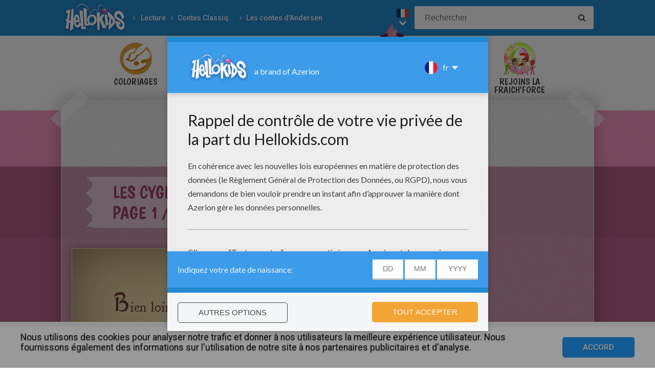

--- FILE ---
content_type: text/html
request_url: https://fr.hellokids.com/c_314/lire-et-apprendre/contes-classiques/les-contes-d-andersen/les-cygnes-sauvages
body_size: 8117
content:
<!DOCTYPE html><html
lang="fr"><head><meta
charset="utf-8"><title>Contes pour enfants les cygnes sauvages à lire - fr.hellokids.com</title><meta
name="robots" content="index,follow" /><meta
name="description" content="Conte : Les cygnes sauvages. Bien loin d'ici, là où s'envolent les hirondelles quand nous sommes en hiver, habitait un roi qui avait onze fils et une ..." /><link
href="https://feeds.feedburner.com/jedessine" rel="alternate" type="application/rss+xml" title="jedessine : RSS 2.0" /><link
href="https://feeds.feedburner.com/nouveautes-jedessine-com" rel="alternate" type="application/rss+xml" title="nouveautes-jedessine-com : RSS 2.0" /><meta
property="og:locale" content="fr"/><meta
property="og:type" content="game"/><meta
property="og:title" content="Contes pour enfants les cygnes sauvages à lire - fr.hellokids.com"/><meta
property="og:description" content="Conte : Les cygnes sauvages. Bien loin d'ici, là où s'envolent les hirondelles quand nous sommes en hiver, habitait un roi qui avait onze fils et une ..."/><meta
property="og:url" content="https://fr.hellokids.com"/><meta
property="og:site_name" content="HelloKids"/><meta
property="article:publisher" content="https://www.facebook.com/hellokidsEs"/><meta
property="og:image" content="https://images.jedessine.com/_uploads/_tiny_galerie/20090208/vignette-cygnes-sauvages_ikj.jpg" /><meta
name="twitter:card" content="https://images.jedessine.com/_uploads/_tiny_galerie/20090208/vignette-cygnes-sauvages_ikj.jpg"/><meta
name="twitter:description" content="Conte : Les cygnes sauvages. Bien loin d'ici, là où s'envolent les hirondelles quand nous sommes en hiver, habitait un roi qui avait onze fils et une ..."/><meta
name="twitter:title" content="Contes pour enfants les cygnes sauvages à lire - fr.hellokids.com"/><meta
name="twitter:site" content="@JennyHellokids"/><meta
name="twitter:image" content="https://images.jedessine.com/_uploads/_tiny_galerie/20090208/vignette-cygnes-sauvages_ikj.jpg"/><meta
name="twitter:creator" content="@JennyHellokids"/><meta
name="p:domain_verify" content="a7d242065afc4fcb85c66774a25587f0"/><meta
name="verify-v1" content="BUBoReyLy/MDQ9pPD9riUpFfCXpexLdnh9UkG+iU/fQ=" /><meta
name="google-site-verification" content="YLnc8k-dcXy8zKKpMVpnsS93q7zK9Z79vvnjFqvJi7A" /><meta
name="content-language" content="fr"/><meta
name="author" content="Azerion"/><meta
name="viewport" content="width=device-width, initial-scale=1, user-scalable=no"/><meta
name="mobile-web-app-capable" content="yes"/><meta
name="application-name" content="HelloKids"/><meta
name="apple-mobile-web-app-capable" content="yes"/><meta
name="apple-mobile-web-app-status-bar-style" content="#c15788"/><meta
name="apple-mobile-web-app-title" content="HelloKids"/><meta
name="msapplication-TileColor" content="#c15788"><meta
name="msapplication-TileImage" content="/mstile-150x150.png"><meta
name="msapplication-tap-highlight" content="no"/><meta
name="theme-color" content="#c15788"/><link
rel="apple-touch-icon" sizes="180x180" href="/apple-touch-icon.png"/><link
rel="icon" type="image/png" href="/favicon-32x32.png" sizes="32x32"/><link
rel="icon" type="image/png" href="/favicon-16x16.png" sizes="16x16"/><link
rel="manifest" href="/manifest.json"/><link
rel="mask-icon" href="/safari-pinned-tab.svg" data-color="#c15788"/> <script type="text/javascript" src="https://assets.casualportals.com/gdpr/cmp/cmpBundle.min.js"></script> <link rel="alternate" hreflang="fr" href="https://fr.hellokids.com/c_314/lire-et-apprendre/contes-classiques/les-contes-d-andersen/les-cygnes-sauvages" /><link rel="alternate" hreflang="en" href="https://www.hellokids.com/c_314/reading-learning/tales-for-children/classic-tales/hans-christian-andersen-fairy-tales/the-wild-swans" /><link
rel="stylesheet" href="/design/normal/print.css" type="text/css" media="print" /><link
rel="stylesheet" href="/design/normal/main.css?r=cc16ffcb7ab53839454a4c533f6179d366fad911" type="text/css" /><link
href="https://fonts.googleapis.com/css?family=MedievalSharp%7CGoudy+Bookletter+1911%7CRoboto:400,500%7CBoogaloo" rel="stylesheet" type="text/css" /> <script>//console.log("DEBUG : common_js.php : "+document.location.href)
        var _t = {"fermer":"fermer","rechercher":"Rechercher","publicite":"Publicit\u00e9","cookie_text":"Nous utilisons des cookies pour analyser notre trafic et donner \u00e0 nos utilisateurs la meilleure exp\u00e9rience utilisateur. Nous fournissons \u00e9galement des informations sur l'utilisation de notre site \u00e0 nos partenaires publicitaires et d'analyse.","accept":"Accord","see_details":"Voir les d\u00e9tails."};</script> 
 <script src="//ajax.googleapis.com/ajax/libs/jquery/1.10.2/jquery.min.js"></script> <script src="//ajax.googleapis.com/ajax/libs/jqueryui/1.10.3/jquery-ui.min.js"></script> <script src="/all_js.js?type=js&amp;urls=%2Ffonctions_dyn.js,%2F_scripts%2Ffancybox%2Fjquery.fancybox.pack.js,%2F_scripts%2Fskin%2Fskin.js,%2F_scripts%2Fpub.js,%2F_scripts%2Fmodules%2Fdetect_mobile%2Fmobile.js,%2F_scripts%2Fjs%2Fmodernizr.min.js,%2F_scripts%2Fswfobject%2Fswfobject.js,%2Ftemplates%2Fcoloriages%2Fscripts%2Fgs%2Ftweenmax.min.js,%2F_scripts%2Fjs%2Finview.min.js,%2F_scripts%2Fmodules%2Fslider%2Fslider.js,%2F_local%2Ffr%2F2015-ludo%2Fludo.js,%2F_scripts%2Ffonctions.js,%2F_scripts%2Fjquery%2Fplugins%2Fjquery.touchSwipe.min.js,%2F_scripts%2Fjs%2Ffullscreen-2.js,%2F_scripts%2Fmodules%2Finterface%2Finterface.js,%2F_scripts%2Fgdpr%2Fgdpr.js&amp;date=20260122f"></script> <script src="/_scripts/jwplayer/7.10.5/jwplayer.js"></script> <script>jwplayer.key="CtIRIUT9cDLfzehAE7Eo6mZqmt15u6q/t8L6rQ==";</script> <script>function trackEvenement(p1){ p2 = (arguments[1]  ? arguments[1] : ''); p3 = "/c_314/lire-et-apprendre/contes-classiques/les-contes-d-andersen/les-cygnes-sauvages"; _gaq.push(["_trackEvent", p1, p2, p3]); }</script> <script>interface.id_kid = 0;
		interface.start();</script>  <script class="notInApp">var _comscore = _comscore || [];
			_comscore.push({ c1: "2", c2: "18316359" });
			(function() {
			var s = document.createElement("script"), el = document.getElementsByTagName("script")[0]; s.async = true;
			s.src = (document.location.protocol == "https:" ? "https://sb" : "http://b") + ".scorecardresearch.com/beacon.js";
			el.parentNode.insertBefore(s, el);
			})();</script>  <script type="text/javascript">var _gaq = _gaq || []; _gaq.push(['_setAccount', 'UA-316984-1']); _gaq.push(['_trackPageview']); _gaq.push(['_trackPageLoadTime']); (function() { var ga = document.createElement('script'); ga.type = 'text/javascript'; ga.async = true; 
ga.src = ('https:' == document.location.protocol ? 'https://' : 'http://') + 'stats.g.doubleclick.net/dc.js'; 
var s = document.getElementsByTagName('script')[0]; s.parentNode.insertBefore(ga, s); })();</script> <script>(function(i,s,o,g,r,a,m){i['GoogleAnalyticsObject']=r;i[r]=i[r]||function(){
		  (i[r].q=i[r].q||[]).push(arguments)},i[r].l=1*new Date();a=s.createElement(o),
		  m=s.getElementsByTagName(o)[0];a.async=1;a.src=g;m.parentNode.insertBefore(a,m)
		  })(window,document,'script','https://www.google-analytics.com/analytics.js','ga');
		  ga('create', 'UA-316984-51', 'auto', {'allowLinker': true});
		  ga('require', 'linker');
		  ga('linker:autoLink', ['fr.hellokids.com', 'es.hellokids.com', 'de.hellokids.com', 'pt.hellokids.com', 'ar.hellokids.com'] );
		  setTimeout(function() {		      
		      ga('send', 'pageview');
		  }, 2000);</script><link rel="canonical" href="https://fr.hellokids.com/c_314/lire-et-apprendre/contes-classiques/les-contes-d-andersen/les-cygnes-sauvages"> <script>sessionStorage.JDSciblage = "a:1:{s:3:\"DFP\";a:1:{i:0;N;}}"</script><script src="/_scripts/modules/reviews/reviews.js.php"></script><link
href="https://plus.google.com/107310140041283337025" rel="publisher" /><link
href="https://plus.google.com/104649591213060561583" rel="author" />
<!--[if IE]><script src="https://html5shiv.googlecode.com/svn/trunk/html5.js"></script><![endif]--> <script type="text/javascript">// This is for debugging purposes.
            // console.log('content Type: ' + 'contes');
            // console.log('template path: ' + '/templates/contes/conte_cont.php');

            // Define needed elements so we can use them to decide which page we are one/which ads to load in
            var contentType = 'contes';
            var selectedTemplate = 'gameTemplate';
            var selectedAdsArray = undefined;

            // We want to fill in the adsArray only if we are on the gamepage. Otherwise we want to load in all ads.
            if(selectedTemplate === 'gameTemplate') {
                selectedAdsArray = ['genbu-slot'];
                // Array for 2 skyscraper (outside layout) layout.
                var sidesAdArray = [
                    'coloriage',
                    'dessiner_text',
                    'texte propre',
                    'Jeu Arcade',
                    'puzzle',
                    'Memory HTML5',
                    'Mots-mélés en ligne',
                    'Quizz',
                    'Dragoart'
                ];
                // Array for single skyscraper (inside content) layout
                var contentAdArray = [
                    'dessin',
                    'contes',
                    'blagues',
                    'actualités_text'
                ];
                // Array for rectangle ad layout (mostly used for video content, hence the variable name.)
                var videoAdArray = [
                    'Leçon de dessin en vidéo',
                    'dessiner_video',
                    'Vidéos',
                    'Fiche Bricolage',
                    'PAPER STORY',
                    'Playlist Vidéo batteryPOP',
                    'Tour de magie',
                    'actualités_video'
                ];

                // Push adunit names into the adsArray depending on which template it is.
                if (sidesAdArray.indexOf(contentType) >= 0){
                    selectedAdsArray.push('byakko-slot');
                    selectedAdsArray.push('seiryu-slot');
                } else if (contentAdArray.indexOf(contentType) >= 0){
                    selectedAdsArray.push('suzaku-slot');
                } else if (videoAdArray.indexOf(contentType) >= 0){
                    selectedAdsArray.push('amaterasu-slot');
                }
            } else {
                // Keep adsArray undefined so it will just load in all the ads.
                selectedAdsArray = undefined;
            }

            // Define HB_OPTIONS as we need this to configure our headerbidding wrapper
            window['HB_OPTIONS'] = {
                debug: false,
                template:  selectedTemplate,
                selectedAds: selectedAdsArray,
                setTargeting: function(){
                    googletag.pubads()
                    .setTargeting('CategoryID', [75])                    .setTargeting('TagID', [6817, 1465, 524])                    .setTargeting('ContentID', [314])                    .setTargeting('CountryID', 'fr');
                }
            };

            // Load in the actual script for headerbidding and ads
            var hbTag = document.createElement('script');
            hbTag.type = 'text/javascript';
            hbTag.id = 'idhb';
            hbTag.src = 'https://hb.improvedigital.com/pbw/headerlift.min.js';
            var node = document.getElementsByTagName('script')[0];
            node.parentNode.insertBefore(hbTag, node);</script> 
 <script async src="https://www.googletagmanager.com/gtag/js?id=DC-8273842"></script> <script>window.dataLayer = window.dataLayer || [];
        function gtag(){dataLayer.push(arguments);}
        gtag('js', new Date());

        gtag('config', 'DC-8273842');</script> </head><body
class="fr  pagecontenu " data-bg="#7C7CC5"><div
id="overDiv" style="position: absolute; visibility: hidden; z-index:1000;"></div><div
id='cobabox'></div><div
id="cracker-slot"></div><div
id="menu2" class="menu_6"><div
id="menu_fr" class="main_menu">
<button
id="burger" class="burger" attr-active="false"></button>
<a
href="/" title="Home" target="_self"  class="HKlogo">
<img
src="/design/normal/assets/logo.png" srcset="/design/normal/assets/logo.png, /design/normal/assets/logo@2x.png 2x" alt="HelloKids Logo" width="130" height="66">
</a><ul
id='breadcrumb'><li>
<a
href="/r_644/lire-et-apprendre" title="Lecture" target="_self">Lecture</a></li><li>
<a
href="/r_45/lire-et-apprendre/contes-classiques" title="Contes Classiques" target="_self">Contes Classiques</a></li><li>
<a
href="/r_75/lire-et-apprendre/contes-classiques/les-contes-d-andersen" title="Les contes d'Andersen" target="_self">Les contes d'Andersen</a></li></ul> <script src="/_scripts/modules/menu/breadcrumbs.js"></script> <script>(function(){
                    var breadcrumbs = new Breadcrumbs();
                    breadcrumbs.element = $("#breadcrumb");
                    breadcrumbs.create();
			    }());</script> <form
class="searchEngine" action="/recherche" method="get">
<input
type="text" name="recherche" class="recherche HKtitle" value="" placeholder="Rechercher" />
<button
type="submit" name="search_go" class="search_go fa fa-search" value=""></button></form><div
class="lang"><div
class="curr-lang"><div
class="fr-flag curr-flag"></div></div><ul
class="drop-down-list"><li><a
class="en" href="https://www.hellokids.com" target="_blank" title="Website for kids" rel="nofollow" >Website for kids</a></li><li><a
class="es" href="https://es.hellokids.com" target="_blank" title="Pagina web para niños" rel="nofollow" >Pagina web para niños</a></li><li><a
class="de" href="https://de.hellokids.com" target="_blank" title="Website für Kinder" rel="nofollow" >Website für Kinder</a></li><li><a
class="pt" href="https://pt.hellokids.com" target="_blank" title="Site para crianças" rel="nofollow" >Site para crianças</a></li></ul></div></div></div><div
id="g_lecture" class="g_all"><div
id="main-navigation" class="main-navigation" attr-active="false"><form
class="searchEngine" action="/recherche" method="get">
<input
type="text" name="recherche" class="recherche HKtitle" value="" placeholder="Rechercher" />
<button
type="submit" name="search_go" class="search_go fa fa-search" value=""></button></form>
<nav
class="items">
<a
class="m_coloriage bigitem navtag" href="/r_3/coloriages"
title="Coloriages" target="_self"><span>Coloriages</span></a>
<a
class="m_dessin bigitem navtag" href="/r_12/dessins-pour-les-enfants"
title="Dessins pour les enfants" target="_self"><span>Dessins pour les enfants</span></a>
<a
class="m_brico bigitem navtag" href="/r_645/activites-manuelles"
title="Activites Manuelles" target="_self"><span>Activites Manuelles</span></a>
<a
class="m_jeux bigitem navtag" href="/r_19/jeux-en-ligne-gratuits"
title="jeux en ligne gratuits" target="_self"><span>jeux en ligne gratuits</span></a>
<a
class="m_lecture bigitem navtagon" href="/r_644/lire-et-apprendre"
title="Lecture" target="_self"><span>Lecture</span></a>
<a
class="m_video bigitem navtag" href="/r_996/videos-et-tutoriels"
title="Vidéos et Tutoriels" target="_self"><span>Vidéos et Tutoriels</span></a>
<a
class="m_fraich bigitem navtag" href="https://creatives.quantum-advertising.com/HELLOKIDS/index.html" title="Rejoins la Fraich'Force" target="_blank">
<span>Rejoins la Fraich'Force</span>
</a>
</nav></div><div
id="mask" class="mask"></div><div
id="global"><div
class="gap-closer small closer">
<img
src="/design/normal/assets/tape-top-left.png" srcset="/design/normal/assets/tape-top-left.png, /design/normal/assets/tape-top-left@2x.png 2x" width="83" height="83" class="tape-top-left" alt="tape-top-left"/>
<img
src="/design/normal/assets/tape-top-right.png" srcset="/design/normal/assets/tape-top-right.png, /design/normal/assets/tape-top-right@2x.png 2x" width="83" height="83" class="tape-top-right" alt="tape-top-right"/></div> <script src="/_scripts/modules/menu/burgerMenu.js"></script> <script>(function(){
			        var mobileMenu = new BurgerMenu();
                    mobileMenu.start();
			    }());</script> <div
id="content" class="readingPage"><div
id="top-wrap"><div
id="top" class=" notInApp hide-in-fs"><div
id="genbu-slot" class="pub"></div></div></div> <script src="/op/chasse/chasse.js"></script> <div
class="contentWrap"><div
class="content-block content-type"><div
class="content-container"><h1 class="contentTitle">Les cygnes sauvages<div
class="lower">page 1 / 16</div></h1></div></div><div
class="content-block content-type"><div
class="content-container"><div
class="sidebar"><div
class="conte page"><p>Bien loin d'ici, là où s'envolent les hirondelles quand nous sommes en hiver, habitait un roi qui avait onze fils et une fille, Elisa.</p><p>Les onze fils, quoique princes, allaient à l'école avec décorations sur la poitrine et sabre au côté ; ils écrivaient sur des tableaux en or avec des crayons de diamant et apprenaient tout très facilement, soit par cœur soit par leur raison ; on voyait tout de suite que c'étaient des princes.</p><p>Leur sœur Elisa était assise sur un petit tabouret de cristal et avait un livre d'images qui avait coûté la moitié du royaume. Ah ! ces enfants étaient très heureux, mais ça ne devait pas durer toujours.</p><p>Leur père, roi du pays, se remaria avec une méchante reine, très mal disposée à leur égard. Ils s'en rendirent compte dès le premier jour : tout le château était en fête ; comme les enfants jouaient « à la visite », au lieu de leur donner, comme d'habitude, une abondance de gâteaux et de pommes au four, elle ne leur donna que du sable dans une tasse à thé en leur disant «de faire semblant ».</p><p>La semaine suivante, elle envoya Elisa à la campagne chez quelque paysan et elle ne tarda guère à faire accroire au roi tant de mal sur les pauvres princes que Sa Majesté ne se souciait plus d'eux le moins du monde.</p><p>- Envolez-vous dans le monde et prenez soin de vous-même ! dit la méchante reine, volez comme de grands oiseaux, mais muets.</p><p>Elle ne put cependant leur jeter un sort aussi affreux qu'elle l'aurait voulu : ils se transformèrent en onze superbes cygnes sauvages et, poussant un étrange cri, ils s'envolèrent par les fenêtres du château vers le parc et la forêt.</p><p>Ce fut le matin, de très bonne heure qu'ils passèrent au-dessus de l'endroit où leur sœur Elisa dormait dans la maison du paysan ; ils planèrent au-dessus du toit, tournant leurs longs cous de tous côtés, battant des ailes, mais personne ne les vit ni ne les entendit, alors il leur fallut poursuivre très haut, près des nuages, loin dans le vaste monde.</p><div
class="pagino"><a
class="next"  href="/c_314/lire-et-apprendre/contes-classiques/les-contes-d-andersen/les-cygnes-sauvages?pos=1#top_page"><em
class="hid">Les cygnes sauvages : </em>page suivante &raquo;</a></div></div></div><div
class="slots"><div
id="suzaku-slot"></div></div></div></div><div
class="content-block content-type"><div
class="content-container"><div
class="addthis-container"><div
class="addthis_inline_share_toolbox"></div></div></div></div><div
class="content-block content-type"><div
class="content-container"><div
class="taglist" data-legend="Thèmes"><h3>Thèmes:</h3><a
href="/t_6817/hans-christian-andersen?rub=644" class="tag">Hans Christian Andersen</a>
<a
href="/t_524/legende?rub=644" class="tag">légende</a>
<a
href="/t_1465/cygne?rub=644" class="tag">cygne</a></div></div></div><div
class="content-block content-type"><div
class="content-container" id="review">
<section
id="reviews" itemscope itemtype="http://schema.org/UserComments"><h2 class="titre HKtitle">Vos commentaires</h2><div
class="note" itemprop="aggregateRating" itemscope itemtype="http://schema.org/AggregateRating"><div
class="starrating show" data-rel="5"></div><p>
<span
itemprop="reviewCount">3</span> vote(s)					- Note moyenne
<span
itemprop="ratingValue">4.7</span>/<span
itemprop="bestRating">5</span></p></div><div
id="reviewList"><article
class="hid" itemprop="reviews" itemscope itemtype="http://schema.org/Review"><div>
<label
itemprop="author">Stellina</label><div
itemprop="reviewRating" itemscope itemtype="http://schema.org/Rating"><div
class="rate"><span
itemprop="ratingValue">5</span>/<span
itemprop="bestRating">5</span></div><div
class="starrating show" data-rel="5"></div></div></div><div><p>jeudi 13 Septembre 2018 &agrave; 16h03<meta
itemprop="datePublished" content="2018-09-13" /></p><p
class="com" itemprop="reviewBody">Très bien je suis impatiente de voir le film ❤️</p></div>
</article><article
class="hid" itemprop="reviews" itemscope itemtype="http://schema.org/Review"><div>
<label
itemprop="author">Stellina</label><div
itemprop="reviewRating" itemscope itemtype="http://schema.org/Rating"><div
class="rate"><span
itemprop="ratingValue">5</span>/<span
itemprop="bestRating">5</span></div><div
class="starrating show" data-rel="5"></div></div></div><div><p>jeudi 13 Septembre 2018 &agrave; 16h02<meta
itemprop="datePublished" content="2018-09-13" /></p><p
class="com" itemprop="reviewBody">C'était très bien je suis impatiente de voir le film ❤️</p></div>
</article><article
class="hid" itemprop="reviews" itemscope itemtype="http://schema.org/Review"><div>
<label
itemprop="author">léa</label><div
itemprop="reviewRating" itemscope itemtype="http://schema.org/Rating"><div
class="rate"><span
itemprop="ratingValue">4</span>/<span
itemprop="bestRating">5</span></div><div
class="starrating show" data-rel="4"></div></div></div><div><p>vendredi 03 Janvier 2014 &agrave; 15h30<meta
itemprop="datePublished" content="2014-01-03" /></p><p
class="com" itemprop="reviewBody">c'est comme meme long comme histoire</p></div>
</article></div><center>
<a
class="clicky-clicky" id="plusReviews">Voir les autres commentaires</a></center>
</section><form
method="post" action="/_scripts/modules/reviews/post.php" class="c_after" onsubmit="return checkReview('#review');"><h2 class="titre HKtitle">Noter cette page</h2>
<input
type="text" name="name" id="name" placeholder="name" />
<input
type="text" name="firstname" id="firstname" value="Paul" placeholder="firstname"/><textarea name="comment" id="comment" placeholder="Votre commentaire" tabindex="2"></textarea><input
type="text" name="pseudo" id="pseudo" placeholder="Votre pseudonyme" tabindex="1" /><div
class="starrating edit anim_03s">
<label>Votre note</label><div
class="starsWrap">
<em
class="r1" data-rel="1"><i
class="fa fa-star" aria-hidden="true"></i></em>
<em
class="r2" data-rel="2"><i
class="fa fa-star" aria-hidden="true"></i></em>
<em
class="r3" data-rel="3"><i
class="fa fa-star" aria-hidden="true"></i></em>
<em
class="r4" data-rel="4"><i
class="fa fa-star" aria-hidden="true"></i></em>
<em
class="r5" data-rel="5"><i
class="fa fa-star" aria-hidden="true"></i></em></div></div>
<input
type="hidden" name="note" id="note" value="4"/>
<input
type="hidden" name="type_externe" value="contenu"/>
<input
type="hidden" name="id_externe" value="314"/>
<input
type="hidden" name="origine" value="/c_314/lire-et-apprendre/contes-classiques/les-contes-d-andersen/les-cygnes-sauvages"/>
<input
class="submitButton clicky-clicky" type="submit" id="noter" value="Publier"  tabindex="3"/></form></div></div> <script>var review = new reviewForm('#review');
		review.page 	= 'contenu';
		review.id 	= 314;
		review.total 	= 3;
		review.init();</script> </div></div></div></div><footer
class="notInApp hide-in-fs"><div
class="footer-container"><div
class="footer-content">
<img
class="mascotte-footer" src="/design/normal/assets/mascottes/carl_footer.png" srcset="/design/normal/assets/mascottes/carl_footer.png, /design/normal/assets/mascottes/carl_footer@2x.png 2x" title="Footer Mascotte" width="197" height="101" alt="Footer Mascotte"><div
class="publisher">
<a
href="//azerion.com/" title="Azerion" target="_blank">
<img
src="/design/normal/assets/AZERION_logo_txt_white.png" title="Azerion logo" class="azerion-logo" alt="Azerion logo">
</a></div><div
class="links">
<a
href="//azerion.com/" rel="nofollow" target="_blank" title="">About</a> |
<a
href="//azerion.com/" rel="nofollow" target="_blank" title="">Advertising</a> |
Contact: <a href="/cdn-cgi/l/email-protection#f98a8c8989968b8db9919c95959692909d8ad79a9694" title=""><span class="__cf_email__" data-cfemail="deadabaeaeb1acaa9eb6bbb2b2b1b5b7baadf0bdb1b3">[email&#160;protected]</span></a> |
<a
href="//azerion.com/business/terms.html" rel="nofollow" target="_blank" title="">Conditions</a> |
<a
href="//azerion.com/business/privacy.html" rel="nofollow" target="_blank" title="">Cookies</a> |
<a
id="review-gdpr-button" title="Paramètres de confidentialité">Paramètres de confidentialité</a></div><div
class="rights">
&copy;2016 Azerion. All rights reserved.</div></div></div>
</footer><script data-cfasync="false" src="/cdn-cgi/scripts/5c5dd728/cloudflare-static/email-decode.min.js"></script><script type="text/javascript">var rlpub = setInterval(reload_pub_iframe, 40000);</script><span
class="hid notInApp">TEMPS DE GENERATION DE LA PAGE : 94ms <br/><em>Fichier généré le 22/01/2026 à
18:10:36</em></span> <script src="/_includes/js.php/footerJS.js.php"></script> <script defer src="https://static.cloudflareinsights.com/beacon.min.js/vcd15cbe7772f49c399c6a5babf22c1241717689176015" integrity="sha512-ZpsOmlRQV6y907TI0dKBHq9Md29nnaEIPlkf84rnaERnq6zvWvPUqr2ft8M1aS28oN72PdrCzSjY4U6VaAw1EQ==" data-cf-beacon='{"version":"2024.11.0","token":"a1a91e461c2d49319414142d3d5ae941","r":1,"server_timing":{"name":{"cfCacheStatus":true,"cfEdge":true,"cfExtPri":true,"cfL4":true,"cfOrigin":true,"cfSpeedBrain":true},"location_startswith":null}}' crossorigin="anonymous"></script>
</body></html>

--- FILE ---
content_type: text/html; charset=utf-8
request_url: https://www.google.com/recaptcha/api2/aframe
body_size: 182
content:
<!DOCTYPE HTML><html><head><meta http-equiv="content-type" content="text/html; charset=UTF-8"></head><body><script nonce="7wg9fCjMoTQlzvnlHKcLng">/** Anti-fraud and anti-abuse applications only. See google.com/recaptcha */ try{var clients={'sodar':'https://pagead2.googlesyndication.com/pagead/sodar?'};window.addEventListener("message",function(a){try{if(a.source===window.parent){var b=JSON.parse(a.data);var c=clients[b['id']];if(c){var d=document.createElement('img');d.src=c+b['params']+'&rc='+(localStorage.getItem("rc::a")?sessionStorage.getItem("rc::b"):"");window.document.body.appendChild(d);sessionStorage.setItem("rc::e",parseInt(sessionStorage.getItem("rc::e")||0)+1);localStorage.setItem("rc::h",'1769260216839');}}}catch(b){}});window.parent.postMessage("_grecaptcha_ready", "*");}catch(b){}</script></body></html>

--- FILE ---
content_type: image/svg+xml
request_url: https://assets.casualportals.com/gdpr/es/flag.svg
body_size: 31324
content:
<svg xmlns="http://www.w3.org/2000/svg" height="512" width="512" version="1">
  <path fill="#c60b1e" d="M0 0h512v512H0z"/>
  <path fill="#ffc400" d="M0 128h512v256H0z"/>
  <path d="M171.727 227.575s-.523 0-.81-.164c-.29-.166-1.156-.987-1.156-.987l-.694-.496-.633-.876s-.753-1.198-.408-2.133c.345-.93.925-1.262 1.448-1.534.52-.274 1.616-.603 1.616-.603s.87-.383 1.158-.44c.288-.055 1.333-.328 1.333-.328s.29-.163.577-.273c.292-.11.695-.11.93-.168.23-.055.81-.24 1.155-.26.538-.02 1.39.096 1.68.096.29 0 1.273.058 1.676.058s1.85-.113 2.256-.113c.404 0 .696-.05 1.16 0 .46.055 1.27.327 1.505.44.23.11 1.62.604 2.14.767.52.16 1.795.382 2.376.656.574.276.93.738 1.216 1.122.292.383.345.8.46 1.076.112.274.116.863.005 1.136-.117.272-.526.837-.526.837l-.637 1.04-.81.653s-.58.553-1.04.495c-.465-.047-5.153-.877-8.163-.877-3.01 0-7.817.877-7.817.877" fill="#ad1519"/>
  <path d="M171.727 227.575s-.523 0-.81-.164c-.29-.166-1.156-.987-1.156-.987l-.694-.496-.633-.876s-.753-1.198-.408-2.133c.345-.93.925-1.262 1.448-1.534.52-.274 1.616-.603 1.616-.603s.87-.383 1.158-.44c.288-.055 1.333-.328 1.333-.328s.29-.163.577-.273c.292-.11.695-.11.93-.168.23-.055.81-.24 1.155-.26.538-.02 1.39.096 1.68.096.29 0 1.273.058 1.676.058s1.85-.113 2.256-.113c.404 0 .696-.05 1.16 0 .46.055 1.27.327 1.505.44.23.11 1.62.604 2.14.767.52.16 1.795.382 2.376.656.574.276.93.738 1.216 1.122.292.383.345.8.46 1.076.112.274.116.863.005 1.136-.117.272-.526.837-.526.837l-.637 1.04-.81.653s-.58.553-1.04.495c-.465-.047-5.153-.877-8.163-.877-3.01 0-7.817.877-7.817.877h.004z" fill="none" stroke="#000" stroke-width=".266" stroke-linejoin="round"/>
  <path d="M178.166 220.858c0-1.414.633-2.556 1.412-2.556.78 0 1.413 1.142 1.413 2.556 0 1.408-.633 2.553-1.412 2.553-.78 0-1.412-1.144-1.412-2.552" fill="#c8b100"/>
  <path d="M178.166 220.858c0-1.414.633-2.556 1.412-2.556.78 0 1.413 1.142 1.413 2.556 0 1.408-.633 2.553-1.412 2.553-.78 0-1.412-1.144-1.412-2.552z" fill="none" stroke="#000" stroke-width=".266"/>
  <path d="M178.957 220.858c0-1.3.29-2.355.648-2.355.36 0 .65 1.055.65 2.355 0 1.292-.29 2.346-.65 2.346-.357 0-.648-1.054-.648-2.346" fill="#c8b100"/>
  <path d="M178.957 220.858c0-1.3.29-2.355.648-2.355.36 0 .65 1.055.65 2.355 0 1.292-.29 2.346-.65 2.346-.357 0-.648-1.054-.648-2.346z" fill="none" stroke="#000" stroke-width=".266"/>
  <path d="M178.652 218.157c0-.49.423-.898.946-.898.522 0 .945.407.945.897 0 .495-.423.89-.945.89-.523 0-.946-.395-.946-.89" fill="#c8b100"/>
  <path d="M180.265 217.84v.597h-1.462v-.596h.48v-1.34h-.634v-.594h.632v-.58h.622v.58h.63v.593h-.63v1.34h.36" fill="#c8b100"/>
  <path d="M180.265 217.84v.597h-1.462v-.596h.48v-1.34h-.634v-.594h.632v-.58h.622v.58h.63v.593h-.63v1.34h.36" fill="none" stroke="#000" stroke-width=".307"/>
  <path d="M180.92 217.84v.597h-2.597v-.596h.96v-1.34h-.634v-.594h.632v-.58h.622v.58h.63v.593h-.63v1.34h1.015" fill="#c8b100"/>
  <path d="M180.92 217.84v.597h-2.597v-.596h.96v-1.34h-.634v-.594h.632v-.58h.622v.58h.63v.593h-.63v1.34h1.015" fill="none" stroke="#000" stroke-width=".307"/>
  <path d="M179.87 217.296a.9.9 0 0 1 .673.86c0 .496-.423.892-.945.892-.523 0-.946-.396-.946-.89 0-.415.296-.768.7-.866" fill="none" stroke="#000" stroke-width=".266"/>
  <path d="M179.6 227.41h-4.922l-.113-1.206-.232-1.258-.245-1.57c-1.356-1.79-2.604-2.965-3.022-2.713.1-.33.22-.58.48-.73 1.206-.718 3.693 1.002 5.564 3.827.168.258.33.516.472.776h4.066c.146-.255.307-.513.476-.776 1.867-2.825 4.357-4.545 5.56-3.828.26.152.38.4.483.73-.42-.247-1.666.923-3.03 2.713l-.24 1.57-.232 1.26-.11 1.206h-4.95" fill="#c8b100"/>
  <path d="M179.6 227.41h-4.922l-.113-1.206-.232-1.258-.245-1.57c-1.356-1.79-2.604-2.965-3.022-2.713.1-.33.22-.58.48-.73 1.206-.718 3.693 1.002 5.564 3.827.168.258.33.516.472.776h4.066c.146-.255.307-.513.476-.776 1.867-2.825 4.357-4.545 5.56-3.828.26.152.38.4.483.73-.42-.247-1.666.923-3.03 2.713l-.24 1.57-.232 1.26-.11 1.206H179.6z" fill="none" stroke="#000" stroke-width=".266"/>
  <path d="M171.282 220.616c.924-.546 3.086 1.167 4.84 3.827m11.826-3.827c-.928-.546-3.086 1.167-4.84 3.827" fill="none" stroke="#000" stroke-width=".266"/>
  <path d="M172.33 229.633a4.794 4.794 0 0 0-.592-1.11c1.993-.585 4.77-.952 7.855-.96 3.084.008 5.883.375 7.872.96 0 0-.223.393-.53.94-.174.3-.4.827-.384.827-1.8-.552-4.12-.835-6.972-.838-2.85.003-5.59.352-7.018.875.015 0-.1-.33-.242-.694h.01" fill="#c8b100"/>
  <path d="M172.33 229.633a4.794 4.794 0 0 0-.592-1.11c1.993-.585 4.77-.952 7.855-.96 3.084.008 5.883.375 7.872.96 0 0-.223.393-.53.94-.174.3-.4.827-.384.827-1.8-.552-4.12-.835-6.972-.838-2.85.003-5.59.352-7.018.875.015 0-.1-.33-.242-.694h.01" fill="none" stroke="#000" stroke-width=".266"/>
  <path d="M179.593 232.167c2.49-.004 5.233-.382 6.244-.643.68-.197 1.074-.502 1.002-.855-.036-.168-.18-.313-.378-.397-1.49-.476-4.166-.814-6.87-.818-2.698.004-5.393.342-6.88.818-.194.084-.34.23-.375.396-.073.352.323.657.998.854 1.014.26 3.77.64 6.258.643" fill="#c8b100"/>
  <path d="M179.593 232.167c2.49-.004 5.233-.382 6.244-.643.68-.197 1.074-.502 1.002-.855-.036-.168-.18-.313-.378-.397-1.49-.476-4.166-.814-6.87-.818-2.698.004-5.393.342-6.88.818-.194.084-.34.23-.375.396-.073.352.323.657.998.854 1.014.26 3.77.64 6.258.643z" fill="none" stroke="#000" stroke-width=".266"/>
  <path d="M187.592 227.41l-.61-.547s-.577.355-1.303.246c-.723-.11-.956-.985-.956-.985s-.81.68-1.475.63c-.665-.06-1.1-.63-1.1-.63s-.72.515-1.358.465c-.637-.06-1.245-.85-1.245-.85s-.637.82-1.273.878c-.638.052-1.16-.553-1.16-.553s-.288.605-1.1.74c-.808.137-1.5-.63-1.5-.63s-.464.74-1.013.934c-.548.19-1.274-.278-1.274-.278s-.116.277-.2.44c-.088.165-.318.194-.318.194l.18.49c1.984-.574 4.672-.93 7.713-.933 3.046.003 5.807.36 7.796.938l.203-.55" fill="#c8b100"/>
  <path d="M187.592 227.41l-.61-.547s-.577.355-1.303.246c-.723-.11-.956-.985-.956-.985s-.81.68-1.475.63c-.665-.06-1.1-.63-1.1-.63s-.72.515-1.358.465c-.637-.06-1.245-.85-1.245-.85s-.637.82-1.273.878c-.638.052-1.16-.553-1.16-.553s-.288.605-1.1.74c-.808.137-1.5-.63-1.5-.63s-.464.74-1.013.934c-.548.19-1.274-.278-1.274-.278s-.116.277-.2.44c-.088.165-.318.194-.318.194l.18.49c1.984-.574 4.672-.93 7.713-.933 3.046.003 5.807.36 7.796.938l.203-.55h-.008z" fill="none" stroke="#000" stroke-width=".266"/>
  <path d="M179.61 224.76l.287.052c-.047.12-.058.246-.058.38 0 .597.51 1.08 1.144 1.08.506 0 .933-.312 1.082-.744.02.01.112-.393.158-.386.034 0 .03.42.05.41.07.542.568.914 1.13.914.628 0 1.133-.483 1.133-1.08 0-.044 0-.088-.006-.13l.36-.358.194.455a.923.923 0 0 0-.107.47c0 .57.488 1.032 1.086 1.032.38 0 .71-.185.906-.462l.23-.29-.004.36c0 .355.153.676.504.734 0 0 .394.03.933-.393.53-.418.82-.767.82-.767l.035.43s-.522.857-.998 1.13c-.258.152-.658.313-.972.257-.33-.05-.567-.32-.69-.624a1.59 1.59 0 0 1-.815.22c-.645 0-1.225-.355-1.454-.882a1.59 1.59 0 0 1-1.192.512c-.515 0-.987-.23-1.282-.59a1.65 1.65 0 0 1-1.12.435c-.57 0-1.08-.285-1.368-.703-.29.418-.795.703-1.363.703a1.64 1.64 0 0 1-1.12-.434c-.296.36-.77.59-1.285.59a1.59 1.59 0 0 1-1.19-.512c-.23.524-.81.883-1.454.883-.3 0-.58-.08-.815-.22-.12.305-.36.574-.69.624-.314.056-.71-.105-.97-.258-.477-.272-1.038-1.13-1.038-1.13l.073-.43s.296.35.822.768c.535.422.933.393.933.393.35-.058.504-.38.504-.734l-.004-.36.23.29c.195.277.527.462.905.462.6 0 1.087-.462 1.087-1.032a.965.965 0 0 0-.103-.47l.19-.455.357.358a.808.808 0 0 0-.01.13c0 .597.507 1.08 1.14 1.08.56 0 1.056-.372 1.13-.913.015.007.01-.41.048-.41.047-.008.143.396.158.385.15.432.58.745 1.087.745.628 0 1.14-.484 1.14-1.08a.98.98 0 0 0-.058-.38l.3-.053" fill="#c8b100"/>
  <path d="M179.61 224.76l.287.052c-.047.12-.058.246-.058.38 0 .597.51 1.08 1.144 1.08.506 0 .933-.312 1.082-.744.02.01.112-.393.158-.386.034 0 .03.42.05.41.07.542.568.914 1.13.914.628 0 1.133-.483 1.133-1.08 0-.044 0-.088-.006-.13l.36-.358.194.455a.923.923 0 0 0-.107.47c0 .57.488 1.032 1.086 1.032.38 0 .71-.185.906-.462l.23-.29-.004.36c0 .355.153.676.504.734 0 0 .394.03.933-.393.53-.418.82-.767.82-.767l.035.43s-.522.857-.998 1.13c-.258.152-.658.313-.972.257-.33-.05-.567-.32-.69-.624a1.59 1.59 0 0 1-.815.22c-.645 0-1.225-.355-1.454-.882a1.59 1.59 0 0 1-1.192.512c-.515 0-.987-.23-1.282-.59a1.65 1.65 0 0 1-1.12.435c-.57 0-1.08-.285-1.368-.703-.29.418-.795.703-1.363.703a1.64 1.64 0 0 1-1.12-.434c-.296.36-.77.59-1.285.59a1.59 1.59 0 0 1-1.19-.512c-.23.524-.81.883-1.454.883-.3 0-.58-.08-.815-.22-.12.305-.36.574-.69.624-.314.056-.71-.105-.97-.258-.477-.272-1.038-1.13-1.038-1.13l.073-.43s.296.35.822.768c.535.422.933.393.933.393.35-.058.504-.38.504-.734l-.004-.36.23.29c.195.277.527.462.905.462.6 0 1.087-.462 1.087-1.032a.965.965 0 0 0-.103-.47l.19-.455.357.358a.808.808 0 0 0-.01.13c0 .597.507 1.08 1.14 1.08.56 0 1.056-.372 1.13-.913.015.007.01-.41.048-.41.047-.008.143.396.158.385.15.432.58.745 1.087.745.628 0 1.14-.484 1.14-1.08a.98.98 0 0 0-.058-.38l.3-.053h.008z" fill="none" stroke="#000" stroke-width=".266"/>
  <path d="M179.593 227.568c-3.086.003-5.862.37-7.85.96-.136.043-.3-.06-.343-.18-.043-.125.054-.282.185-.326 2-.61 4.844-.996 8.008-1 3.16.004 6.017.39 8.017 1 .13.044.227.2.185.327-.038.12-.207.22-.338.178-1.992-.59-4.78-.957-7.864-.96" fill="#c8b100"/>
  <path d="M179.593 227.568c-3.086.003-5.862.37-7.85.96-.136.043-.3-.06-.343-.18-.043-.125.054-.282.185-.326 2-.61 4.844-.996 8.008-1 3.16.004 6.017.39 8.017 1 .13.044.227.2.185.327-.038.12-.207.22-.338.178-1.992-.59-4.78-.957-7.864-.96z" fill="none" stroke="#000" stroke-width=".266" stroke-linejoin="round"/>
  <path d="M176.606 228.662c0-.232.2-.422.45-.422.246 0 .444.19.444.422 0 .236-.198.42-.445.42-.25 0-.45-.184-.45-.42" fill="#fff"/>
  <path d="M176.606 228.662c0-.232.2-.422.45-.422.246 0 .444.19.444.422 0 .236-.198.42-.445.42-.25 0-.45-.184-.45-.42z" fill="none" stroke="#000" stroke-width=".266"/>
  <path d="M179.628 228.845h-.99c-.184 0-.338-.146-.338-.32 0-.173.15-.313.33-.313h2.01a.32.32 0 0 1 .333.312.33.33 0 0 1-.335.32h-1.01" fill="#ad1519"/>
  <path d="M179.628 228.845h-.99c-.184 0-.338-.146-.338-.32 0-.173.15-.313.33-.313h2.01a.32.32 0 0 1 .333.312.33.33 0 0 1-.335.32h-1.01" fill="none" stroke="#000" stroke-width=".266"/>
  <path d="M174.656 229.186l-.71.105c-.18.027-.357-.09-.384-.264a.316.316 0 0 1 .277-.357l.712-.106.73-.113c.18-.02.35.092.38.263.023.17-.1.334-.28.36l-.726.113" fill="#058e6e"/>
  <path d="M174.656 229.186l-.71.105c-.18.027-.357-.09-.384-.264a.316.316 0 0 1 .277-.357l.712-.106.73-.113c.18-.02.35.092.38.263.023.17-.1.334-.28.36l-.726.113" fill="none" stroke="#000" stroke-width=".266"/>
  <path d="M171.788 229.683l.315-.508.672.127-.393.572-.594-.19" fill="#ad1519"/>
  <path d="M171.788 229.683l.315-.508.672.127-.393.572-.594-.19" fill="none" stroke="#000" stroke-width=".266"/>
  <path d="M181.69 228.662c0-.232.2-.422.45-.422.245 0 .445.19.445.422 0 .236-.2.42-.446.42-.25 0-.45-.184-.45-.42" fill="#fff"/>
  <path d="M181.69 228.662c0-.232.2-.422.45-.422.245 0 .445.19.445.422 0 .236-.2.42-.446.42-.25 0-.45-.184-.45-.42z" fill="none" stroke="#000" stroke-width=".266"/>
  <path d="M184.534 229.186l.715.105c.18.027.35-.09.38-.264a.313.313 0 0 0-.273-.357l-.718-.106-.727-.113c-.185-.02-.353.092-.38.263-.03.17.096.334.28.36l.72.113" fill="#058e6e"/>
  <path d="M184.534 229.186l.715.105c.18.027.35-.09.38-.264a.313.313 0 0 0-.273-.357l-.718-.106-.727-.113c-.185-.02-.353.092-.38.263-.03.17.096.334.28.36l.72.113" fill="none" stroke="#000" stroke-width=".266"/>
  <path d="M187.345 229.713l-.253-.542-.69.06.33.606.613-.123" fill="#ad1519"/>
  <path d="M187.345 229.713l-.253-.542-.69.06.33.606.613-.123" fill="none" stroke="#000" stroke-width=".266"/>
  <path d="M179.585 231.59c-2.49-.004-4.744-.222-6.457-.666 1.713-.44 3.967-.712 6.457-.72 2.493.003 4.758.277 6.475.72-1.717.444-3.982.662-6.475.665" fill="#ad1519"/>
  <path d="M179.585 231.59c-2.49-.004-4.744-.222-6.457-.666 1.713-.44 3.967-.712 6.457-.72 2.493.003 4.758.277 6.475.72-1.717.444-3.982.662-6.475.665z" fill="none" stroke="#000" stroke-width=".266" stroke-linejoin="round"/>
  <path d="M187.446 226.186c.064-.192.004-.383-.135-.43-.137-.04-.306.085-.37.27-.067.196-.01.39.133.433.138.04.303-.08.373-.274" fill="#c8b100"/>
  <path d="M187.446 226.186c.064-.192.004-.383-.135-.43-.137-.04-.306.085-.37.27-.067.196-.01.39.133.433.138.04.303-.08.373-.274z" fill="none" stroke="#000" stroke-width=".266"/>
  <path d="M182.485 225.227c.023-.2-.073-.38-.22-.398-.145-.018-.284.135-.306.334-.028.2.07.378.214.397.146.015.285-.138.31-.333" fill="#c8b100"/>
  <path d="M182.485 225.227c.023-.2-.073-.38-.22-.398-.145-.018-.284.135-.306.334-.028.2.07.378.214.397.146.015.285-.138.31-.333z" fill="none" stroke="#000" stroke-width=".266"/>
  <path d="M176.72 225.227c-.02-.2.075-.38.22-.398.147-.018.285.135.312.334.023.2-.073.378-.22.397-.142.015-.284-.138-.31-.333" fill="#c8b100"/>
  <path d="M176.72 225.227c-.02-.2.075-.38.22-.398.147-.018.285.135.312.334.023.2-.073.378-.22.397-.142.015-.284-.138-.31-.333z" fill="none" stroke="#000" stroke-width=".266"/>
  <path d="M171.76 226.186c-.064-.192-.003-.383.136-.43.138-.04.306.085.372.27.065.196.007.39-.135.433-.138.04-.304-.08-.372-.274" fill="#c8b100"/>
  <path d="M171.76 226.186c-.064-.192-.003-.383.136-.43.138-.04.306.085.372.27.065.196.007.39-.135.433-.138.04-.304-.08-.372-.274z" fill="none" stroke="#000" stroke-width=".266"/>
  <path d="M179.585 222.36l-.878.53.653 1.415.225.15.224-.15.655-1.414-.88-.53" fill="#c8b100"/>
  <path d="M179.585 222.36l-.878.53.653 1.415.225.15.224-.15.655-1.414-.88-.53" fill="none" stroke="#000" stroke-width=".266"/>
  <path d="M177.662 224.5l.4.58 1.374-.422.142-.19-.146-.2-1.37-.4-.4.63" fill="#c8b100"/>
  <path d="M177.662 224.5l.4.58 1.374-.422.142-.19-.146-.2-1.37-.4-.4.63" fill="none" stroke="#000" stroke-width=".266"/>
  <path d="M181.52 224.5l-.398.58-1.375-.422-.146-.19.15-.2 1.372-.4.4.63" fill="#c8b100"/>
  <path d="M181.52 224.5l-.398.58-1.375-.422-.146-.19.15-.2 1.372-.4.4.63" fill="none" stroke="#000" stroke-width=".266"/>
  <path d="M173.872 222.99l-.69.65.882 1.165.235.093.17-.178.31-1.406-.908-.324" fill="#c8b100"/>
  <path d="M173.872 222.99l-.69.65.882 1.165.235.093.17-.178.31-1.406-.908-.324" fill="none" stroke="#000" stroke-width=".266"/>
  <path d="M172.424 225.324l.52.486 1.25-.675.097-.217-.18-.165-1.432-.123-.254.694" fill="#c8b100"/>
  <path d="M172.424 225.324l.52.486 1.25-.675.097-.217-.18-.165-1.432-.123-.254.694" fill="none" stroke="#000" stroke-width=".266"/>
  <path d="M176.204 224.564l-.265.643-1.438-.13-.184-.165.1-.22 1.256-.662.53.534" fill="#c8b100"/>
  <path d="M176.204 224.564l-.265.643-1.438-.13-.184-.165.1-.22 1.256-.662.53.534" fill="none" stroke="#000" stroke-width=".266"/>
  <path d="M171.043 225.505l-.116.68-1.43.15-.216-.124.047-.23 1.08-.896.636.42" fill="#c8b100"/>
  <path d="M171.043 225.505l-.116.68-1.43.15-.216-.124.047-.23 1.08-.896.636.42" fill="none" stroke="#000" stroke-width=".266"/>
  <path d="M173.808 224.92c0-.265.226-.48.503-.48s.503.215.503.48a.492.492 0 0 1-.502.477.492.492 0 0 1-.502-.476" fill="#c8b100"/>
  <path d="M173.808 224.92c0-.265.226-.48.503-.48s.503.215.503.48a.492.492 0 0 1-.502.477.492.492 0 0 1-.502-.476z" fill="none" stroke="#000" stroke-width=".266"/>
  <path d="M185.327 222.99l.69.65-.884 1.165-.237.093-.168-.178-.31-1.406.91-.324" fill="#c8b100"/>
  <path d="M185.327 222.99l.69.65-.884 1.165-.237.093-.168-.178-.31-1.406.91-.324" fill="none" stroke="#000" stroke-width=".266"/>
  <path d="M186.77 225.324l-.518.486-1.253-.675-.1-.217.188-.165 1.433-.123.25.694" fill="#c8b100"/>
  <path d="M186.77 225.324l-.518.486-1.253-.675-.1-.217.188-.165 1.433-.123.25.694" fill="none" stroke="#000" stroke-width=".266"/>
  <path d="M182.995 224.564l.265.643 1.428-.13.19-.165-.105-.22-1.25-.662-.528.534" fill="#c8b100"/>
  <path d="M182.995 224.564l.265.643 1.428-.13.19-.165-.105-.22-1.25-.662-.528.534" fill="none" stroke="#000" stroke-width=".266"/>
  <path d="M187.955 225.505l.12.68 1.433.15.214-.124-.05-.23-1.078-.896-.64.42" fill="#c8b100"/>
  <path d="M187.955 225.505l.12.68 1.433.15.214-.124-.05-.23-1.078-.896-.64.42" fill="none" stroke="#000" stroke-width=".266"/>
  <path d="M179.09 224.47c0-.27.228-.48.503-.48.28 0 .504.21.504.48a.49.49 0 0 1-.504.476c-.275 0-.502-.215-.502-.476" fill="#c8b100"/>
  <path d="M179.09 224.47c0-.27.228-.48.503-.48.28 0 .504.21.504.48a.49.49 0 0 1-.504.476c-.275 0-.502-.215-.502-.476z" fill="none" stroke="#000" stroke-width=".266"/>
  <path d="M184.393 224.92c0-.265.226-.48.503-.48a.49.49 0 0 1 .503.48.49.49 0 0 1-.504.477.492.492 0 0 1-.503-.476" fill="#c8b100"/>
  <path d="M184.393 224.92c0-.265.226-.48.503-.48a.49.49 0 0 1 .503.48.49.49 0 0 1-.504.477.492.492 0 0 1-.503-.476z" fill="none" stroke="#000" stroke-width=".266"/>
  <path d="M169.108 226.302c-.016.01-.387-.495-.672-.75-.204-.177-.69-.33-.69-.33 0-.09.283-.294.594-.294.184 0 .357.075.456.204l.042-.197s.25.047.366.328c.116.29.042.73.042.73s-.046.203-.138.31" fill="#c8b100"/>
  <path d="M169.108 226.302c-.016.01-.387-.495-.672-.75-.204-.177-.69-.33-.69-.33 0-.09.283-.294.594-.294.184 0 .357.075.456.204l.042-.197s.25.047.366.328c.116.29.042.73.042.73s-.046.203-.138.31z" fill="none" stroke="#000" stroke-width=".266"/>
  <path d="M169.127 226.05c.12-.123.365-.097.545.06.184.156.24.384.12.512-.12.127-.366.1-.546-.058-.184-.157-.238-.39-.12-.513" fill="#c8b100"/>
  <path d="M169.127 226.05c.12-.123.365-.097.545.06.184.156.24.384.12.512-.12.127-.366.1-.546-.058-.184-.157-.238-.39-.12-.513z" fill="none" stroke="#000" stroke-width=".266"/>
  <path d="M189.895 226.302c.01.01.388-.495.673-.75.194-.177.69-.33.69-.33 0-.09-.288-.294-.6-.294a.59.59 0 0 0-.456.204l-.042-.197s-.25.047-.364.328c-.112.29-.04.73-.04.73s.044.203.14.31" fill="#c8b100"/>
  <path d="M189.895 226.302c.01.01.388-.495.673-.75.194-.177.69-.33.69-.33 0-.09-.288-.294-.6-.294a.59.59 0 0 0-.456.204l-.042-.197s-.25.047-.364.328c-.112.29-.04.73-.04.73s.044.203.14.31z" fill="none" stroke="#000" stroke-width=".266"/>
  <path d="M189.906 226.05c-.118-.123-.364-.097-.548.06-.185.156-.238.384-.12.512.12.127.365.1.55-.058.184-.157.234-.39.118-.513" fill="#c8b100"/>
  <path d="M189.906 226.05c-.118-.123-.364-.097-.548.06-.185.156-.238.384-.12.512.12.127.365.1.55-.058.184-.157.234-.39.118-.513z" fill="none" stroke="#000" stroke-width=".266"/>
  <path d="M168.236 237.946h22.822v-5.982h-22.822v5.982z" fill="#c8b100"/>
  <path d="M168.236 237.946h22.822v-5.982h-22.822v5.982z" fill="none" stroke="#000" stroke-width=".399"/>
  <path d="M170.63 241.926c.144-.057.248-.064.424-.064h17.09c.17 0 .33.028.465.083-.585-.196-1.007-.726-1.007-1.353 0-.625.457-1.166 1.048-1.37a1.798 1.798 0 0 1-.494.084h-17.102a1.51 1.51 0 0 1-.48-.056l.093.015c.61.19.96.73.96 1.327 0 .574-.388 1.15-.996 1.334" fill="#c8b100"/>
  <path d="M170.63 241.926c.144-.057.248-.064.424-.064h17.09c.17 0 .33.028.465.083-.585-.196-1.007-.726-1.007-1.353 0-.625.457-1.166 1.048-1.37a1.798 1.798 0 0 1-.494.084h-17.102a1.51 1.51 0 0 1-.48-.056l.093.015c.61.19.96.73.96 1.327 0 .574-.388 1.15-.996 1.334z" fill="none" stroke="#000" stroke-width=".399" stroke-linejoin="round"/>
  <path d="M171.054 241.862h17.09c.58 0 1.048.36 1.048.8 0 .443-.47.803-1.047.803h-17.09c-.58 0-1.05-.36-1.05-.804 0-.44.47-.798 1.05-.798" fill="#c8b100"/>
  <path d="M171.054 241.862h17.09c.58 0 1.048.36 1.048.8 0 .443-.47.803-1.047.803h-17.09c-.58 0-1.05-.36-1.05-.804 0-.44.47-.798 1.05-.798z" fill="none" stroke="#000" stroke-width=".399"/>
  <path d="M171.054 237.946h17.102c.576 0 1.05.305 1.05.676 0 .378-.474.684-1.05.684h-17.102c-.58 0-1.048-.306-1.048-.684 0-.37.47-.676 1.048-.676" fill="#c8b100"/>
  <path d="M171.054 237.946h17.102c.576 0 1.05.305 1.05.676 0 .378-.474.684-1.05.684h-17.102c-.58 0-1.048-.306-1.048-.684 0-.37.47-.676 1.048-.676z" fill="none" stroke="#000" stroke-width=".399"/>
  <path d="M195.577 338.612c-1.577 0-2.983-.33-4.02-.883-1.03-.525-2.422-.845-3.958-.845-1.544 0-2.973.324-4.002.85-1.033.543-2.46.877-4.02.877-1.578 0-2.983-.367-4.02-.92-1.02-.502-2.388-.807-3.885-.807-1.547 0-2.922.295-3.95.83-1.038.55-2.474.897-4.048.897v2.472c1.574 0 3.01-.36 4.047-.905 1.03-.53 2.404-.833 3.95-.833 1.494 0 2.862.31 3.886.815 1.033.548 2.442.922 4.02.922 1.56 0 2.987-.34 4.02-.878 1.03-.535 2.458-.86 4-.86 1.537 0 2.93.325 3.96.852 1.036.552 2.42.886 4 .886l.02-2.472" fill="#005bbf"/>
  <path d="M195.577 338.612c-1.577 0-2.983-.33-4.02-.883-1.03-.525-2.422-.845-3.958-.845-1.544 0-2.973.324-4.002.85-1.033.543-2.46.877-4.02.877-1.578 0-2.983-.367-4.02-.92-1.02-.502-2.388-.807-3.885-.807-1.547 0-2.922.295-3.95.83-1.038.55-2.474.897-4.048.897v2.472c1.574 0 3.01-.36 4.047-.905 1.03-.53 2.404-.833 3.95-.833 1.494 0 2.862.31 3.886.815 1.033.548 2.442.922 4.02.922 1.56 0 2.987-.34 4.02-.878 1.03-.535 2.458-.86 4-.86 1.537 0 2.93.325 3.96.852 1.036.552 2.42.886 4 .886l.02-2.472z" fill="none" stroke="#000" stroke-width=".399"/>
  <path d="M195.577 341.084c-1.577 0-2.983-.334-4.02-.886-1.03-.527-2.422-.85-3.958-.85-1.544 0-2.973.323-4.002.858-1.033.537-2.46.878-4.02.878-1.578 0-2.983-.374-4.02-.922-1.02-.506-2.388-.815-3.885-.815-1.547 0-2.922.302-3.95.832-1.038.545-2.474.904-4.048.904v2.466c1.574 0 3.01-.352 4.047-.898 1.03-.54 2.404-.837 3.95-.837 1.494 0 2.862.31 3.886.815 1.033.55 2.442.92 4.02.92 1.56 0 2.987-.34 4.02-.88 1.03-.53 2.458-.855 4-.855 1.537 0 2.93.325 3.96.85 1.036.55 2.42.885 4 .885l.02-2.466" fill="#ccc"/>
  <path d="M195.577 341.084c-1.577 0-2.983-.334-4.02-.886-1.03-.527-2.422-.85-3.958-.85-1.544 0-2.973.323-4.002.858-1.033.537-2.46.878-4.02.878-1.578 0-2.983-.374-4.02-.922-1.02-.506-2.388-.815-3.885-.815-1.547 0-2.922.302-3.95.832-1.038.545-2.474.904-4.048.904v2.466c1.574 0 3.01-.352 4.047-.898 1.03-.54 2.404-.837 3.95-.837 1.494 0 2.862.31 3.886.815 1.033.55 2.442.92 4.02.92 1.56 0 2.987-.34 4.02-.88 1.03-.53 2.458-.855 4-.855 1.537 0 2.93.325 3.96.85 1.036.55 2.42.885 4 .885l.02-2.466" fill="none" stroke="#000" stroke-width=".399"/>
  <path d="M195.577 343.55c-1.577 0-2.983-.334-4.02-.884-1.03-.526-2.422-.85-3.958-.85-1.544 0-2.973.324-4.002.854-1.033.54-2.46.88-4.02.88-1.578 0-2.983-.37-4.02-.92-1.02-.505-2.388-.815-3.885-.815-1.547 0-2.922.298-3.95.837-1.038.546-2.474.898-4.048.898v2.465c1.574 0 3.01-.353 4.047-.9 1.03-.532 2.404-.83 3.95-.83 1.494 0 2.862.31 3.886.81 1.033.553 2.442.92 4.02.92 1.56 0 2.987-.337 4.02-.875 1.03-.53 2.458-.855 4-.855 1.537 0 2.93.32 3.96.848 1.036.555 2.42.882 4 .882l.02-2.465" fill="#005bbf"/>
  <path d="M195.577 343.55c-1.577 0-2.983-.334-4.02-.884-1.03-.526-2.422-.85-3.958-.85-1.544 0-2.973.324-4.002.854-1.033.54-2.46.88-4.02.88-1.578 0-2.983-.37-4.02-.92-1.02-.505-2.388-.815-3.885-.815-1.547 0-2.922.298-3.95.837-1.038.546-2.474.898-4.048.898v2.465c1.574 0 3.01-.353 4.047-.9 1.03-.532 2.404-.83 3.95-.83 1.494 0 2.862.31 3.886.81 1.033.553 2.442.92 4.02.92 1.56 0 2.987-.337 4.02-.875 1.03-.53 2.458-.855 4-.855 1.537 0 2.93.32 3.96.848 1.036.555 2.42.882 4 .882l.02-2.465" fill="none" stroke="#000" stroke-width=".399"/>
  <path d="M195.56 348.485c-1.583 0-2.966-.334-4.003-.887-1.03-.523-2.422-.845-3.958-.845-1.544 0-2.973.322-4.002.852-1.033.54-2.46.88-4.02.88-1.578 0-2.983-.372-4.02-.924-1.02-.5-2.388-.807-3.885-.807-1.547 0-2.922.3-3.95.83-1.038.55-2.474.902-4.048.902v-2.454c1.574 0 3.01-.368 4.047-.916 1.03-.53 2.404-.83 3.95-.83 1.494 0 2.862.31 3.886.81 1.033.554 2.442.92 4.02.92 1.56 0 2.987-.336 4.02-.874 1.03-.53 2.458-.855 4-.855 1.537 0 2.93.32 3.96.848 1.036.555 2.442.882 4.02.882l-.02 2.47" fill="#ccc"/>
  <path d="M195.56 348.485c-1.583 0-2.966-.334-4.003-.887-1.03-.523-2.422-.845-3.958-.845-1.544 0-2.973.322-4.002.852-1.033.54-2.46.88-4.02.88-1.578 0-2.983-.372-4.02-.924-1.02-.5-2.388-.807-3.885-.807-1.547 0-2.922.3-3.95.83-1.038.55-2.474.902-4.048.902v-2.454c1.574 0 3.01-.368 4.047-.916 1.03-.53 2.404-.83 3.95-.83 1.494 0 2.862.31 3.886.81 1.033.554 2.442.92 4.02.92 1.56 0 2.987-.336 4.02-.874 1.03-.53 2.458-.855 4-.855 1.537 0 2.93.32 3.96.848 1.036.555 2.442.882 4.02.882l-.02 2.47" fill="none" stroke="#000" stroke-width=".399"/>
  <path d="M195.56 350.953c-1.583 0-2.966-.334-4.003-.882-1.03-.53-2.422-.854-3.958-.854-1.544 0-2.973.326-4.002.858-1.033.537-2.46.88-4.02.88-1.578 0-2.983-.375-4.02-.924-1.02-.505-2.388-.814-3.885-.814-1.547 0-2.922.302-3.95.835-1.038.547-2.474.903-4.048.903v-2.447c1.574 0 3.01-.374 4.047-.924 1.03-.53 2.404-.825 3.95-.825 1.494 0 2.862.305 3.886.808 1.033.548 2.442.92 4.02.92 1.56 0 2.987-.34 4.02-.88 1.03-.53 2.458-.848 4-.848 1.537 0 2.93.318 3.96.844 1.036.55 2.434.885 4.015.885l-.014 2.468" fill="#005bbf"/>
  <path d="M195.56 350.953c-1.583 0-2.966-.334-4.003-.882-1.03-.53-2.422-.854-3.958-.854-1.544 0-2.973.326-4.002.858-1.033.537-2.46.88-4.02.88-1.578 0-2.983-.375-4.02-.924-1.02-.505-2.388-.814-3.885-.814-1.547 0-2.922.302-3.95.835-1.038.547-2.474.903-4.048.903v-2.447c1.574 0 3.01-.374 4.047-.924 1.03-.53 2.404-.825 3.95-.825 1.494 0 2.862.305 3.886.808 1.033.548 2.442.92 4.02.92 1.56 0 2.987-.34 4.02-.88 1.03-.53 2.458-.848 4-.848 1.537 0 2.93.318 3.96.844 1.036.55 2.434.885 4.015.885l-.014 2.468z" fill="none" stroke="#000" stroke-width=".399"/>
  <path d="M170.63 328.482c.057.208.132.41.132.633 0 1.498-1.293 2.69-2.875 2.69h23.487c-1.583 0-2.877-1.192-2.877-2.69 0-.218.042-.425.097-.633a1.377 1.377 0 0 1-.45.055h-17.09c-.138 0-.3-.015-.423-.055" fill="#c8b100"/>
  <path d="M170.63 328.482c.057.208.132.41.132.633 0 1.498-1.293 2.69-2.875 2.69h23.487c-1.583 0-2.877-1.192-2.877-2.69 0-.218.042-.425.097-.633a1.377 1.377 0 0 1-.45.055h-17.09c-.138 0-.3-.015-.423-.055z" fill="none" stroke="#000" stroke-width=".399" stroke-linejoin="round"/>
  <path d="M171.054 326.93h17.09c.58 0 1.048.363 1.048.803 0 .444-.47.804-1.047.804h-17.09c-.58 0-1.05-.36-1.05-.804 0-.44.47-.804 1.05-.804" fill="#c8b100"/>
  <path d="M171.054 326.93h17.09c.58 0 1.048.363 1.048.803 0 .444-.47.804-1.047.804h-17.09c-.58 0-1.05-.36-1.05-.804 0-.44.47-.804 1.05-.804z" fill="none" stroke="#000" stroke-width=".399"/>
  <path d="M167.918 337.78h23.425v-5.975h-23.425v5.975z" fill="#c8b100"/>
  <path d="M167.918 337.78h23.425v-5.975h-23.425v5.975z" fill="none" stroke="#000" stroke-width=".399"/>
  <path d="M166.086 305.785c-2.318 1.338-3.89 2.708-3.635 3.392.128.63.864 1.098 1.916 1.796 1.655 1.153 2.66 3.212 1.873 4.16 1.37-1.104 2.238-2.756 2.238-4.592 0-1.92-.913-3.65-2.392-4.755" fill="#ad1519"/>
  <path d="M166.086 305.785c-2.318 1.338-3.89 2.708-3.635 3.392.128.63.864 1.098 1.916 1.796 1.655 1.153 2.66 3.212 1.873 4.16 1.37-1.104 2.238-2.756 2.238-4.592 0-1.92-.913-3.65-2.392-4.755z" fill="none" stroke="#000" stroke-width=".399"/>
  <path d="M171.273 325.962h16.645v-81.548h-16.645v81.548z" fill="#ccc"/>
  <path d="M183.138 244.527v81.37m1.87-81.37v81.37m-13.735.065h16.645v-81.548h-16.645v81.548z" fill="none" stroke="#000" stroke-width=".399"/>
  <path d="M204.92 274.917c-3.633-1.5-9.807-2.614-16.89-2.846-2.443.02-5.165.248-7.976.717-9.955 1.66-17.54 5.636-16.936 8.872.012.068.034.21.05.272 0 0-3.73-8.41-3.793-8.73-.664-3.593 7.748-8.008 18.798-9.85a57.01 57.01 0 0 1 9.787-.776c7.07 0 13.212.905 16.912 2.28l.047 10.06" fill="#ad1519"/>
  <path d="M204.92 274.917c-3.633-1.5-9.807-2.614-16.89-2.846-2.443.02-5.165.248-7.976.717-9.955 1.66-17.54 5.636-16.936 8.872.012.068.034.21.05.272 0 0-3.73-8.41-3.793-8.73-.664-3.593 7.748-8.008 18.798-9.85a57.01 57.01 0 0 1 9.787-.776c7.07 0 13.212.905 16.912 2.28l.047 10.06" fill="none" stroke="#000" stroke-width=".399" stroke-linejoin="round"/>
  <path d="M171.247 285.153c-4.615-.33-7.767-1.563-8.13-3.494-.283-1.54 1.276-3.24 4.064-4.786 1.245.134 2.646.305 4.093.305l-.026 7.973" fill="#ad1519"/>
  <path d="M171.247 285.153c-4.615-.33-7.767-1.563-8.13-3.494-.283-1.54 1.276-3.24 4.064-4.786 1.245.134 2.646.305 4.093.305l-.026 7.973" fill="none" stroke="#000" stroke-width=".399"/>
  <path d="M187.948 278.92c2.884.437 5.05 1.153 6.128 2.034l.096.177c.514 1.057-2.02 3.3-6.25 5.805l.026-8.014" fill="#ad1519"/>
  <path d="M187.948 278.92c2.884.437 5.05 1.153 6.128 2.034l.096.177c.514 1.057-2.02 3.3-6.25 5.805l.026-8.014" fill="none" stroke="#000" stroke-width=".399"/>
  <path d="M160.906 300.884c-.438-1.317 4.064-3.953 10.425-6.286 2.908-1.04 5.307-2.125 8.282-3.437 8.836-3.905 15.363-8.39 14.56-10.024l-.088-.168c.472.382 1.2 8.436 1.2 8.436.808 1.498-5.166 5.916-13.303 9.814-2.602 1.244-8.1 3.276-10.695 4.185-4.642 1.61-9.257 4.648-8.834 5.774l-1.544-8.29" fill="#ad1519"/>
  <path d="M160.906 300.884c-.438-1.317 4.064-3.953 10.425-6.286 2.908-1.04 5.307-2.125 8.282-3.437 8.836-3.905 15.363-8.39 14.56-10.024l-.088-.168c.472.382 1.2 8.436 1.2 8.436.808 1.498-5.166 5.916-13.303 9.814-2.602 1.244-8.1 3.276-10.695 4.185-4.642 1.61-9.257 4.648-8.834 5.774l-1.544-8.29v-.003z" fill="none" stroke="#000" stroke-width=".399" stroke-linejoin="round"/>
  <path d="M170.126 271.006c2.035-.743 3.368-1.62 2.714-3.223-.41-1.018-1.463-1.214-3.033-.64l-2.784 1.012 2.508 6.178c.273-.124.545-.252.83-.357.28-.102.576-.18.863-.262l-1.097-2.705v-.004zm-1.21-2.982l.703-.255c.582-.215 1.243.094 1.535.814.218.55.16 1.16-.51 1.588a4.69 4.69 0 0 1-.72.335l-1.01-2.483m7.716-2.583c-.292.078-.584.166-.88.223-.295.06-.6.092-.898.132l1.443 6.425 4.488-.902c-.053-.127-.123-.262-.15-.393-.03-.134-.026-.284-.034-.418-.787.225-1.648.47-2.68.677l-1.286-5.745m8.987 5.541c.847-2.33 1.872-4.564 2.88-6.825a5.394 5.394 0 0 1-1.109.072c-.535 1.64-1.204 3.28-1.906 4.913-.845-1.55-1.778-3.062-2.49-4.623-.348.045-.705.096-1.06.12-.347.023-.712.02-1.062.023 1.295 2.108 2.542 4.21 3.725 6.386.165-.03.334-.07.513-.08.166-.013.34.004.51.01m9.381-4.941c.156-.313.315-.62.49-.91-.24-.228-.982-.562-1.85-.65-1.83-.182-2.883.632-3.006 1.738-.258 2.313 3.394 2.113 3.226 3.647-.074.662-.776.93-1.52.858-.834-.084-1.44-.542-1.55-1.222l-.224-.02c-.12.402-.296.79-.486 1.18.534.346 1.23.542 1.894.607 1.866.186 3.29-.562 3.425-1.79.244-2.2-3.443-2.326-3.3-3.62.06-.545.48-.902 1.43-.807.684.07 1.107.44 1.29.97l.182.02" fill="#c8b100"/>
  <path d="M332.35 225.713s-.754.793-1.304.905c-.548.11-1.243-.493-1.243-.493s-.495.515-1.102.653c-.605.138-1.448-.684-1.448-.684s-.578.822-1.097 1.015c-.522.19-1.156-.247-1.156-.247s-.23.407-.665.632c-.184.087-.49-.058-.49-.058l-.613-.382-.695-.742-.636-.248s-.287-.93-.318-1.093c-.022-.164-.085-.58-.085-.58-.13-.663.895-1.435 2.358-1.766.84-.196 1.573-.18 2.112-.015.584-.496 1.82-.842 3.275-.842 1.317 0 2.473.28 3.11.712.63-.433 1.786-.712 3.107-.712 1.445 0 2.68.346 3.266.843.54-.165 1.27-.177 2.116.016 1.458.33 2.487 1.103 2.356 1.767 0 0-.06.415-.087.58-.03.162-.318 1.092-.318 1.092l-.637.248-.696.742-.603.382s-.307.145-.49.058c-.436-.222-.67-.632-.67-.632s-.637.438-1.156.246c-.52-.194-1.1-1.016-1.1-1.016s-.838.822-1.45.684c-.605-.138-1.098-.653-1.098-.653s-.695.603-1.242.493c-.553-.112-1.297-.905-1.297-.905" fill="#ad1519"/>
  <path d="M332.35 225.713s-.754.793-1.304.905c-.548.11-1.243-.493-1.243-.493s-.495.515-1.102.653c-.605.138-1.448-.684-1.448-.684s-.578.822-1.097 1.015c-.522.19-1.156-.247-1.156-.247s-.23.407-.665.632c-.184.087-.49-.058-.49-.058l-.613-.382-.695-.742-.636-.248s-.287-.93-.318-1.093c-.022-.164-.085-.58-.085-.58-.13-.663.895-1.435 2.358-1.766.84-.196 1.573-.18 2.112-.015.584-.496 1.82-.842 3.275-.842 1.317 0 2.473.28 3.11.712.63-.433 1.786-.712 3.107-.712 1.445 0 2.68.346 3.266.843.54-.165 1.27-.177 2.116.016 1.458.33 2.487 1.103 2.356 1.767 0 0-.06.415-.087.58-.03.162-.318 1.092-.318 1.092l-.637.248-.696.742-.603.382s-.307.145-.49.058c-.436-.222-.67-.632-.67-.632s-.637.438-1.156.246c-.52-.194-1.1-1.016-1.1-1.016s-.838.822-1.45.684c-.605-.138-1.098-.653-1.098-.653s-.695.603-1.242.493c-.553-.112-1.297-.905-1.297-.905h-.004z" fill="none" stroke="#000" stroke-width=".276"/>
  <path d="M330.916 221.386c0-1.11.63-2.007 1.41-2.007.778 0 1.412.897 1.412 2.006 0 1.113-.634 2.014-1.413 2.014-.778 0-1.41-.9-1.41-2.014" fill="#c8b100"/>
  <path d="M330.916 221.386c0-1.11.63-2.007 1.41-2.007.778 0 1.412.897 1.412 2.006 0 1.113-.634 2.014-1.413 2.014-.778 0-1.41-.9-1.41-2.014z" fill="none" stroke="#000" stroke-width=".266"/>
  <path d="M331.704 221.386c0-1.018.29-1.847.65-1.847.358 0 .647.828.647 1.846 0 1.022-.288 1.85-.647 1.85-.358 0-.65-.828-.65-1.85" fill="#c8b100"/>
  <path d="M331.704 221.386c0-1.018.29-1.847.65-1.847.358 0 .647.828.647 1.846 0 1.022-.288 1.85-.647 1.85-.358 0-.65-.828-.65-1.85z" fill="none" stroke="#000" stroke-width=".266"/>
  <path d="M325.08 229.633a4.838 4.838 0 0 0-.597-1.11c1.995-.585 4.77-.952 7.857-.96 3.088.008 5.882.375 7.876.96l-.534.94c-.172.3-.4.827-.384.827-1.802-.552-4.12-.835-6.97-.838-2.852.003-5.594.352-7.022.875.02 0-.1-.33-.242-.694h.015" fill="#c8b100"/>
  <path d="M325.08 229.633a4.838 4.838 0 0 0-.597-1.11c1.995-.585 4.77-.952 7.857-.96 3.088.008 5.882.375 7.876.96l-.534.94c-.172.3-.4.827-.384.827-1.802-.552-4.12-.835-6.97-.838-2.852.003-5.594.352-7.022.875.02 0-.1-.33-.242-.694h.015" fill="none" stroke="#000" stroke-width=".266"/>
  <path d="M332.34 232.167c2.492-.004 5.234-.382 6.248-.643.675-.197 1.07-.502.997-.855-.034-.168-.18-.313-.377-.397-1.485-.476-4.164-.814-6.868-.818-2.698.004-5.39.342-6.88.818-.19.084-.342.23-.374.396-.075.352.32.657 1 .854 1.01.26 3.765.64 6.254.643" fill="#c8b100"/>
  <path d="M332.34 232.167c2.492-.004 5.234-.382 6.248-.643.675-.197 1.07-.502.997-.855-.034-.168-.18-.313-.377-.397-1.485-.476-4.164-.814-6.868-.818-2.698.004-5.39.342-6.88.818-.19.084-.342.23-.374.396-.075.352.32.657 1 .854 1.01.26 3.765.64 6.254.643z" fill="none" stroke="#000" stroke-width=".266"/>
  <path d="M338.38 222.285a.45.45 0 0 1 .46-.44c.258 0 .466.195.466.44 0 .244-.208.436-.466.436a.448.448 0 0 1-.46-.435" fill="#fff"/>
  <path d="M338.38 222.285a.45.45 0 0 1 .46-.44c.258 0 .466.195.466.44 0 .244-.208.436-.466.436a.448.448 0 0 1-.46-.435zm-.26-1.535a.45.45 0 0 1 .46-.44c.256 0 .465.196.465.44 0 .24-.21.437-.464.437a.45.45 0 0 1-.46-.437zm-1.16-.96a.45.45 0 0 1 .465-.44c.252 0 .46.197.46.44 0 .244-.208.44-.46.44a.45.45 0 0 1-.465-.44zm-1.45-.463c0-.246.21-.443.466-.443a.45.45 0 0 1 .462.443.45.45 0 0 1-.462.438c-.256 0-.465-.2-.465-.438zm-1.473.052a.45.45 0 0 1 .46-.44c.26 0 .467.195.467.44 0 .242-.208.435-.466.435a.448.448 0 0 1-.46-.436z" fill="none" stroke="#000" stroke-width=".215"/>
  <path d="M342.957 225.266a2.92 2.92 0 0 0 .225-1.102c0-1.628-1.292-2.952-2.893-2.952a2.82 2.82 0 0 0-1.41.378" fill="none" stroke="#000" stroke-width=".266" stroke-linecap="round"/>
  <path d="M337.805 223.193c.15-.265.257-.59.257-.894 0-1.175-1.214-2.128-2.707-2.128-.638 0-1.22.174-1.68.46" fill="none" stroke="#000" stroke-width=".266"/>
  <path d="M343.357 223.928c0-.24.21-.44.465-.44.256 0 .463.2.463.44 0 .244-.207.437-.463.437-.254 0-.465-.193-.465-.437zm-.175-1.615c0-.244.21-.436.465-.436.254 0 .462.192.462.436 0 .24-.21.437-.463.437-.256 0-.465-.196-.465-.437zm-1.04-1.235a.45.45 0 0 1 .462-.437c.257 0 .464.197.464.438 0 .242-.207.44-.464.44a.45.45 0 0 1-.46-.44zm-1.39-.66c0-.24.21-.435.465-.435.254 0 .46.196.46.435a.454.454 0 0 1-.46.444.455.455 0 0 1-.464-.444zm-1.477.06c0-.244.208-.44.464-.44s.465.196.465.44c0 .24-.21.436-.466.436-.257 0-.465-.197-.465-.437z" fill="none" stroke="#000" stroke-width=".215"/>
  <path d="M340.337 227.41l-.605-.547s-.58.355-1.305.246c-.722-.11-.953-.985-.953-.985s-.813.68-1.475.63c-.664-.06-1.098-.63-1.098-.63s-.727.515-1.363.465c-.638-.06-1.246-.85-1.246-.85s-.637.82-1.274.878c-.637.052-1.157-.553-1.157-.553s-.29.605-1.1.74c-.81.137-1.506-.63-1.506-.63s-.456.74-1.01.934c-.548.19-1.27-.278-1.27-.278s-.116.277-.204.44c-.088.165-.32.194-.32.194l.182.49c1.983-.574 4.673-.93 7.714-.933 3.043.003 5.807.36 7.788.938l.204-.55" fill="#c8b100"/>
  <path d="M340.337 227.41l-.605-.547s-.58.355-1.305.246c-.722-.11-.953-.985-.953-.985s-.813.68-1.475.63c-.664-.06-1.098-.63-1.098-.63s-.727.515-1.363.465c-.638-.06-1.246-.85-1.246-.85s-.637.82-1.274.878c-.637.052-1.157-.553-1.157-.553s-.29.605-1.1.74c-.81.137-1.506-.63-1.506-.63s-.456.74-1.01.934c-.548.19-1.27-.278-1.27-.278s-.116.277-.204.44c-.088.165-.32.194-.32.194l.182.49c1.983-.574 4.673-.93 7.714-.933 3.043.003 5.807.36 7.788.938l.204-.55h-.005z" fill="none" stroke="#000" stroke-width=".266"/>
  <path d="M325.315 222.285a.45.45 0 0 1 .464-.44.45.45 0 0 1 .46.44.448.448 0 0 1-.46.436c-.26 0-.465-.19-.465-.435" fill="#fff"/>
  <path d="M325.315 222.285a.45.45 0 0 1 .464-.44.45.45 0 0 1 .46.44.448.448 0 0 1-.46.436c-.26 0-.465-.19-.465-.435zm.261-1.535a.45.45 0 0 1 .464-.44.45.45 0 0 1 .46.44.45.45 0 0 1-.46.437c-.257 0-.464-.198-.464-.437zm1.155-.96c0-.243.21-.44.466-.44.257 0 .465.197.465.44 0 .244-.207.44-.464.44a.452.452 0 0 1-.465-.44zm1.45-.463c0-.246.207-.443.463-.443.258 0 .465.197.465.443 0 .238-.207.438-.465.438-.256 0-.464-.2-.464-.438zm1.477.052a.45.45 0 0 1 .46-.44.45.45 0 0 1 .465.44c0 .242-.207.435-.465.435a.448.448 0 0 1-.46-.436z" fill="none" stroke="#000" stroke-width=".215"/>
  <path d="M321.66 225.266a2.98 2.98 0 0 1-.223-1.102c0-1.628 1.293-2.952 2.893-2.952.512 0 .99.138 1.41.378" fill="none" stroke="#000" stroke-width=".266" stroke-linecap="round"/>
  <path d="M326.85 223.157c-.15-.262-.293-.553-.293-.858 0-1.175 1.214-2.128 2.707-2.128.634 0 1.222.174 1.683.46" fill="none" stroke="#000" stroke-width=".266"/>
  <path d="M320.335 223.928c0-.24.206-.44.465-.44.25 0 .46.2.46.44a.45.45 0 0 1-.46.437c-.26 0-.465-.193-.465-.437zm.172-1.615c0-.244.21-.436.465-.436.258 0 .465.192.465.436 0 .24-.207.437-.465.437-.254 0-.465-.196-.465-.437zm1.045-1.235c0-.24.206-.437.465-.437a.45.45 0 0 1 .46.438.45.45 0 0 1-.46.44.452.452 0 0 1-.465-.44zm1.39-.66a.45.45 0 0 1 .46-.435c.258 0 .464.196.464.435a.454.454 0 0 1-.465.444c-.252 0-.46-.2-.46-.444zm1.474.06c0-.244.207-.44.465-.44a.45.45 0 0 1 .46.44c0 .24-.202.436-.46.436-.257 0-.464-.197-.464-.437z" fill="none" stroke="#000" stroke-width=".215"/>
  <path d="M332.356 224.76l.288.052c-.045.12-.055.246-.055.38 0 .597.51 1.08 1.14 1.08.508 0 .938-.312 1.084-.744.018.01.11-.393.156-.386.043 0 .036.42.046.41.076.542.572.914 1.133.914.63 0 1.138-.483 1.138-1.08a.737.737 0 0 0-.01-.13l.36-.358.192.455a.955.955 0 0 0-.108.47c0 .57.49 1.032 1.088 1.032a1.1 1.1 0 0 0 .906-.462l.23-.29-.004.36c0 .355.155.676.502.734 0 0 .404.03.934-.393.534-.418.826-.767.826-.767l.03.43s-.522.857-.994 1.13c-.26.152-.658.313-.97.257-.336-.05-.57-.32-.693-.624a1.59 1.59 0 0 1-.817.22c-.645 0-1.224-.355-1.45-.882a1.6 1.6 0 0 1-1.196.512 1.67 1.67 0 0 1-1.283-.59c-.29.27-.685.435-1.12.435a1.667 1.667 0 0 1-1.366-.703c-.29.418-.79.703-1.364.703-.434 0-.828-.164-1.12-.434a1.66 1.66 0 0 1-1.282.59c-.483 0-.895-.192-1.19-.512-.228.524-.81.883-1.452.883-.3 0-.577-.08-.814-.22-.123.305-.36.574-.69.624-.316.056-.712-.105-.972-.258-.477-.272-1.04-1.13-1.04-1.13l.072-.43s.29.35.823.768c.532.422.935.393.935.393.35-.058.498-.38.498-.734v-.36l.23.29c.194.277.527.462.904.462.604 0 1.09-.462 1.09-1.032a.955.955 0 0 0-.107-.47l.192-.455.357.358c-.007.043-.007.086-.007.13 0 .597.507 1.08 1.13 1.08.566 0 1.062-.372 1.135-.913.015.007.01-.41.05-.41.05-.008.14.396.157.385.148.432.578.745 1.085.745.63 0 1.14-.484 1.14-1.08 0-.135-.006-.26-.052-.38l.296-.053" fill="#c8b100"/>
  <path d="M332.356 224.76l.288.052c-.045.12-.055.246-.055.38 0 .597.51 1.08 1.14 1.08.508 0 .938-.312 1.084-.744.018.01.11-.393.156-.386.043 0 .036.42.046.41.076.542.572.914 1.133.914.63 0 1.138-.483 1.138-1.08a.737.737 0 0 0-.01-.13l.36-.358.192.455a.955.955 0 0 0-.108.47c0 .57.49 1.032 1.088 1.032a1.1 1.1 0 0 0 .906-.462l.23-.29-.004.36c0 .355.155.676.502.734 0 0 .404.03.934-.393.534-.418.826-.767.826-.767l.03.43s-.522.857-.994 1.13c-.26.152-.658.313-.97.257-.336-.05-.57-.32-.693-.624a1.59 1.59 0 0 1-.817.22c-.645 0-1.224-.355-1.45-.882a1.6 1.6 0 0 1-1.196.512 1.67 1.67 0 0 1-1.283-.59c-.29.27-.685.435-1.12.435a1.667 1.667 0 0 1-1.366-.703c-.29.418-.79.703-1.364.703-.434 0-.828-.164-1.12-.434a1.66 1.66 0 0 1-1.282.59c-.483 0-.895-.192-1.19-.512-.228.524-.81.883-1.452.883-.3 0-.577-.08-.814-.22-.123.305-.36.574-.69.624-.316.056-.712-.105-.972-.258-.477-.272-1.04-1.13-1.04-1.13l.072-.43s.29.35.823.768c.532.422.935.393.935.393.35-.058.498-.38.498-.734v-.36l.23.29c.194.277.527.462.904.462.604 0 1.09-.462 1.09-1.032a.955.955 0 0 0-.107-.47l.192-.455.357.358c-.007.043-.007.086-.007.13 0 .597.507 1.08 1.13 1.08.566 0 1.062-.372 1.135-.913.015.007.01-.41.05-.41.05-.008.14.396.157.385.148.432.578.745 1.085.745.63 0 1.14-.484 1.14-1.08 0-.135-.006-.26-.052-.38l.296-.053h.006z" fill="none" stroke="#000" stroke-width=".266"/>
  <path d="M332.34 227.568c-3.087.003-5.86.37-7.852.96-.133.043-.297-.06-.34-.18-.044-.125.054-.282.182-.326 2.006-.61 4.847-.996 8.01-1 3.16.004 6.016.39 8.018 1 .133.044.23.2.188.327-.042.12-.212.22-.34.178-1.995-.59-4.778-.957-7.866-.96" fill="#c8b100"/>
  <path d="M332.34 227.568c-3.087.003-5.86.37-7.852.96-.133.043-.297-.06-.34-.18-.044-.125.054-.282.182-.326 2.006-.61 4.847-.996 8.01-1 3.16.004 6.016.39 8.018 1 .133.044.23.2.188.327-.042.12-.212.22-.34.178-1.995-.59-4.778-.957-7.866-.96z" fill="none" stroke="#000" stroke-width=".266"/>
  <path d="M329.353 228.662c0-.232.2-.422.45-.422.246 0 .445.19.445.422 0 .236-.2.42-.445.42-.25 0-.45-.184-.45-.42" fill="#fff"/>
  <path d="M329.353 228.662c0-.232.2-.422.45-.422.246 0 .445.19.445.422 0 .236-.2.42-.445.42-.25 0-.45-.184-.45-.42z" fill="none" stroke="#000" stroke-width=".266"/>
  <path d="M332.378 228.845h-.993c-.185 0-.34-.146-.34-.32 0-.173.15-.313.336-.313h2.01a.32.32 0 0 1 .328.312c0 .175-.15.32-.333.32h-1.007" fill="#ad1519"/>
  <path d="M332.378 228.845h-.993c-.185 0-.34-.146-.34-.32 0-.173.15-.313.336-.313h2.01a.32.32 0 0 1 .328.312c0 .175-.15.32-.333.32h-1.007" fill="none" stroke="#000" stroke-width=".266"/>
  <path d="M327.404 229.186l-.71.105a.337.337 0 0 1-.385-.264.314.314 0 0 1 .275-.357l.713-.106.73-.113c.182-.02.35.092.38.263.028.17-.1.334-.28.36l-.724.113" fill="#058e6e"/>
  <path d="M327.404 229.186l-.71.105a.337.337 0 0 1-.385-.264.314.314 0 0 1 .275-.357l.713-.106.73-.113c.182-.02.35.092.38.263.028.17-.1.334-.28.36l-.724.113" fill="none" stroke="#000" stroke-width=".266"/>
  <path d="M324.535 229.683l.315-.508.676.127-.392.572-.6-.19" fill="#ad1519"/>
  <path d="M324.535 229.683l.315-.508.676.127-.392.572-.6-.19" fill="none" stroke="#000" stroke-width=".266"/>
  <path d="M334.438 228.662c0-.232.202-.422.448-.422.247 0 .45.19.45.422 0 .236-.203.42-.45.42-.246 0-.448-.184-.448-.42" fill="#fff"/>
  <path d="M334.438 228.662c0-.232.202-.422.448-.422.247 0 .45.19.45.422 0 .236-.203.42-.45.42-.246 0-.448-.184-.448-.42z" fill="none" stroke="#000" stroke-width=".266"/>
  <path d="M337.282 229.186l.715.105c.18.027.348-.09.38-.264a.312.312 0 0 0-.272-.357l-.715-.106-.73-.113c-.184-.02-.354.092-.38.263-.03.17.1.334.28.36l.722.113" fill="#058e6e"/>
  <path d="M337.282 229.186l.715.105c.18.027.348-.09.38-.264a.312.312 0 0 0-.272-.357l-.715-.106-.73-.113c-.184-.02-.354.092-.38.263-.03.17.1.334.28.36l.722.113" fill="none" stroke="#000" stroke-width=".266"/>
  <path d="M340.093 229.713l-.254-.542-.694.06.333.606.613-.123" fill="#ad1519"/>
  <path d="M340.093 229.713l-.254-.542-.694.06.333.606.613-.123" fill="none" stroke="#000" stroke-width=".266"/>
  <path d="M332.336 231.59c-2.49-.004-4.745-.222-6.46-.666 1.715-.44 3.97-.712 6.46-.72 2.493.003 4.758.277 6.47.72-1.712.444-3.977.662-6.47.665" fill="#ad1519"/>
  <path d="M332.336 231.59c-2.49-.004-4.745-.222-6.46-.666 1.715-.44 3.97-.712 6.46-.72 2.493.003 4.758.277 6.47.72-1.712.444-3.977.662-6.47.665z" fill="none" stroke="#000" stroke-width=".266" stroke-linejoin="round"/>
  <path d="M340.193 226.186c.065-.192.01-.383-.136-.43-.138-.04-.302.085-.367.27-.07.196-.01.39.13.433.138.04.307-.08.373-.274" fill="#c8b100"/>
  <path d="M340.193 226.186c.065-.192.01-.383-.136-.43-.138-.04-.302.085-.367.27-.07.196-.01.39.13.433.138.04.307-.08.373-.274z" fill="none" stroke="#000" stroke-width=".266"/>
  <path d="M335.23 225.227c.028-.2-.07-.38-.217-.398-.142-.018-.285.135-.307.334-.027.2.07.378.215.397.146.015.285-.138.31-.333" fill="#c8b100"/>
  <path d="M335.23 225.227c.028-.2-.07-.38-.217-.398-.142-.018-.285.135-.307.334-.027.2.07.378.215.397.146.015.285-.138.31-.333z" fill="none" stroke="#000" stroke-width=".266"/>
  <path d="M329.473 225.227c-.026-.2.068-.38.214-.398.147-.018.284.135.312.334.02.2-.074.378-.216.397-.146.015-.285-.138-.31-.333" fill="#c8b100"/>
  <path d="M329.473 225.227c-.026-.2.068-.38.214-.398.147-.018.284.135.312.334.02.2-.074.378-.216.397-.146.015-.285-.138-.31-.333z" fill="none" stroke="#000" stroke-width=".266"/>
  <path d="M324.512 226.186c-.07-.192-.007-.383.13-.43.137-.04.307.085.373.27.064.196.007.39-.13.433-.143.04-.308-.08-.373-.274" fill="#c8b100"/>
  <path d="M324.512 226.186c-.07-.192-.007-.383.13-.43.137-.04.307.085.373.27.064.196.007.39-.13.433-.143.04-.308-.08-.373-.274z" fill="none" stroke="#000" stroke-width=".266"/>
  <path d="M332.336 222.36l-.878.53.65 1.415.228.15.224-.15.656-1.414-.88-.53" fill="#c8b100"/>
  <path d="M332.336 222.36l-.878.53.65 1.415.228.15.224-.15.656-1.414-.88-.53" fill="none" stroke="#000" stroke-width=".266"/>
  <path d="M330.408 224.5l.402.58 1.37-.422.145-.19-.145-.2-1.37-.4-.402.63" fill="#c8b100"/>
  <path d="M330.408 224.5l.402.58 1.37-.422.145-.19-.145-.2-1.37-.4-.402.63" fill="none" stroke="#000" stroke-width=".266"/>
  <path d="M334.272 224.5l-.404.58-1.37-.422-.145-.19.145-.2 1.37-.4.404.63" fill="#c8b100"/>
  <path d="M334.272 224.5l-.404.58-1.37-.422-.145-.19.145-.2 1.37-.4.404.63" fill="none" stroke="#000" stroke-width=".266"/>
  <path d="M326.618 222.99l-.69.65.884 1.165.234.093.173-.178.31-1.406-.912-.324" fill="#c8b100"/>
  <path d="M326.618 222.99l-.69.65.884 1.165.234.093.173-.178.31-1.406-.912-.324" fill="none" stroke="#000" stroke-width=".266"/>
  <path d="M325.172 225.324l.518.486 1.252-.675.095-.217-.18-.165-1.43-.123-.254.694" fill="#c8b100"/>
  <path d="M325.172 225.324l.518.486 1.252-.675.095-.217-.18-.165-1.43-.123-.254.694" fill="none" stroke="#000" stroke-width=".266"/>
  <path d="M328.95 224.564l-.264.643-1.434-.13-.186-.165.098-.22 1.257-.662.53.534" fill="#c8b100"/>
  <path d="M328.95 224.564l-.264.643-1.434-.13-.186-.165.098-.22 1.257-.662.53.534" fill="none" stroke="#000" stroke-width=".266"/>
  <path d="M323.794 225.505l-.12.68-1.433.15-.216-.124.054-.23 1.078-.896.638.42" fill="#c8b100"/>
  <path d="M323.794 225.505l-.12.68-1.433.15-.216-.124.054-.23 1.078-.896.638.42" fill="none" stroke="#000" stroke-width=".266"/>
  <path d="M326.555 224.92c0-.265.226-.48.503-.48a.49.49 0 0 1 .502.48.49.49 0 0 1-.502.477.492.492 0 0 1-.503-.476" fill="#c8b100"/>
  <path d="M326.555 224.92c0-.265.226-.48.503-.48a.49.49 0 0 1 .502.48.49.49 0 0 1-.502.477.492.492 0 0 1-.503-.476z" fill="none" stroke="#000" stroke-width=".266"/>
  <path d="M338.073 222.99l.69.65-.883 1.165-.234.093-.172-.178-.31-1.406.91-.324" fill="#c8b100"/>
  <path d="M338.073 222.99l.69.65-.883 1.165-.234.093-.172-.178-.31-1.406.91-.324" fill="none" stroke="#000" stroke-width=".266"/>
  <path d="M339.52 225.324l-.517.486-1.253-.675-.1-.217.185-.165 1.432-.123.254.694" fill="#c8b100"/>
  <path d="M339.52 225.324l-.517.486-1.253-.675-.1-.217.185-.165 1.432-.123.254.694" fill="none" stroke="#000" stroke-width=".266"/>
  <path d="M335.742 224.564l.264.643 1.434-.13.183-.165-.095-.22-1.255-.662-.53.534" fill="#c8b100"/>
  <path d="M335.742 224.564l.264.643 1.434-.13.183-.165-.095-.22-1.255-.662-.53.534" fill="none" stroke="#000" stroke-width=".266"/>
  <path d="M340.707 225.505l.115.68 1.43.15.217-.124-.055-.23-1.075-.896-.633.42" fill="#c8b100"/>
  <path d="M340.707 225.505l.115.68 1.43.15.217-.124-.055-.23-1.075-.896-.633.42" fill="none" stroke="#000" stroke-width=".266"/>
  <path d="M331.842 224.47c0-.27.22-.48.503-.48.272 0 .502.21.502.48 0 .26-.227.476-.502.476a.49.49 0 0 1-.503-.476" fill="#c8b100"/>
  <path d="M331.842 224.47c0-.27.22-.48.503-.48.272 0 .502.21.502.48 0 .26-.227.476-.502.476a.49.49 0 0 1-.503-.476z" fill="none" stroke="#000" stroke-width=".266"/>
  <path d="M337.14 224.92c0-.265.226-.48.503-.48.28 0 .508.215.508.48 0 .262-.228.477-.507.477a.492.492 0 0 1-.503-.476" fill="#c8b100"/>
  <path d="M337.14 224.92c0-.265.226-.48.503-.48.28 0 .508.215.508.48 0 .262-.228.477-.507.477a.492.492 0 0 1-.503-.476z" fill="none" stroke="#000" stroke-width=".266"/>
  <path d="M331.4 219.09c0-.497.422-.896.945-.896.52 0 .948.4.948.895 0 .492-.428.893-.948.893-.523 0-.945-.4-.945-.894" fill="#c8b100"/>
  <path d="M333.012 218.77v.594h-1.46v-.593h.478v-1.337h-.634v-.596h.634v-.585h.626v.585h.62v.596h-.62v1.338h.352" fill="#c8b100"/>
  <path d="M333.012 218.77v.594h-1.46v-.593h.478v-1.337h-.634v-.596h.634v-.585h.626v.585h.62v.596h-.62v1.338h.356z" fill="none" stroke="#000" stroke-width=".307"/>
  <path d="M333.666 218.77v.594h-2.596v-.593h.96v-1.337h-.634v-.596h.634v-.585h.626v.585h.625v.596h-.624v1.338h1.01" fill="#c8b100"/>
  <path d="M332.617 218.23a.9.9 0 0 1 .676.86c0 .492-.422.893-.948.893-.523 0-.945-.4-.945-.894 0-.416.296-.762.7-.867" fill="none" stroke="#000" stroke-width=".266"/>
  <path d="M321.855 226.302c-.012.01-.388-.495-.672-.75-.2-.177-.69-.33-.69-.33 0-.09.288-.294.6-.294.18 0 .35.075.453.204l.036-.197s.254.047.365.328c.116.29.043.73.043.73s-.047.203-.135.31" fill="#c8b100"/>
  <path d="M321.855 226.302c-.012.01-.388-.495-.672-.75-.2-.177-.69-.33-.69-.33 0-.09.288-.294.6-.294.18 0 .35.075.453.204l.036-.197s.254.047.365.328c.116.29.043.73.043.73s-.047.203-.135.31z" fill="none" stroke="#000" stroke-width=".266"/>
  <path d="M321.874 226.05c.12-.123.365-.097.546.06.184.156.238.384.117.512-.117.127-.36.1-.543-.058-.185-.157-.24-.39-.12-.513" fill="#c8b100"/>
  <path d="M321.874 226.05c.12-.123.365-.097.546.06.184.156.238.384.117.512-.117.127-.36.1-.543-.058-.185-.157-.24-.39-.12-.513z" fill="none" stroke="#000" stroke-width=".266"/>
  <path d="M342.64 226.302c.016.01.388-.495.674-.75.196-.177.69-.33.69-.33 0-.09-.287-.294-.598-.294a.59.59 0 0 0-.457.204l-.04-.197s-.254.047-.364.328c-.115.29-.043.73-.043.73s.046.203.138.31" fill="#c8b100"/>
  <path d="M342.64 226.302c.016.01.388-.495.674-.75.196-.177.69-.33.69-.33 0-.09-.287-.294-.598-.294a.59.59 0 0 0-.457.204l-.04-.197s-.254.047-.364.328c-.115.29-.043.73-.043.73s.046.203.138.31z" fill="none" stroke="#000" stroke-width=".266"/>
  <path d="M342.654 226.05c-.12-.123-.364-.097-.55.06-.184.156-.233.384-.12.512.12.127.366.1.55-.058.184-.157.24-.39.12-.513" fill="#c8b100"/>
  <path d="M342.654 226.05c-.12-.123-.364-.097-.55.06-.184.156-.233.384-.12.512.12.127.366.1.55-.058.184-.157.24-.39.12-.513z" fill="none" stroke="#000" stroke-width=".266"/>
  <path d="M320.95 237.946h22.82v-5.982h-22.82v5.982z" fill="#c8b100"/>
  <path d="M320.95 237.946h22.82v-5.982h-22.82v5.982z" fill="none" stroke="#000" stroke-width=".399"/>
  <path d="M341.375 241.926a1.007 1.007 0 0 0-.422-.064h-17.09c-.17 0-.33.028-.472.083.59-.196 1.01-.726 1.01-1.353 0-.625-.46-1.166-1.05-1.37.14.043.332.084.5.084h17.103c.17 0 .334-.007.48-.056l-.097.015c-.61.19-.96.73-.96 1.327 0 .574.388 1.15 1 1.334" fill="#c8b100"/>
  <path d="M341.375 241.926a1.007 1.007 0 0 0-.422-.064h-17.09c-.17 0-.33.028-.472.083.59-.196 1.01-.726 1.01-1.353 0-.625-.46-1.166-1.05-1.37.14.043.332.084.5.084h17.103c.17 0 .334-.007.48-.056l-.097.015c-.61.19-.96.73-.96 1.327 0 .574.388 1.15 1 1.334z" fill="none" stroke="#000" stroke-width=".399" stroke-linejoin="round"/>
  <path d="M323.863 241.862h17.09c.575 0 1.045.36 1.045.8 0 .443-.47.803-1.045.803h-17.09c-.58 0-1.05-.36-1.05-.804 0-.44.47-.798 1.05-.798" fill="#c8b100"/>
  <path d="M323.863 241.862h17.09c.575 0 1.045.36 1.045.8 0 .443-.47.803-1.045.803h-17.09c-.58 0-1.05-.36-1.05-.804 0-.44.47-.798 1.05-.798z" fill="none" stroke="#000" stroke-width=".399"/>
  <path d="M323.85 237.946h17.103c.575 0 1.045.305 1.045.676 0 .378-.47.684-1.045.684H323.85c-.578 0-1.047-.306-1.047-.684 0-.37.47-.676 1.048-.676" fill="#c8b100"/>
  <path d="M323.85 237.946h17.103c.575 0 1.045.305 1.045.676 0 .378-.47.684-1.045.684H323.85c-.578 0-1.047-.306-1.047-.684 0-.37.47-.676 1.048-.676z" fill="none" stroke="#000" stroke-width=".399"/>
  <path d="M316.426 338.612c1.582 0 2.985-.33 4.023-.883 1.03-.525 2.423-.845 3.958-.845 1.54 0 2.972.324 4 .85 1.03.543 2.458.877 4.017.877 1.574 0 2.987-.367 4.024-.92 1.02-.502 2.383-.807 3.884-.807 1.548 0 2.918.295 3.95.83 1.034.55 2.473.897 4.047.897v2.472c-1.573 0-3.012-.36-4.045-.905-1.033-.53-2.403-.833-3.95-.833-1.502 0-2.865.31-3.886.815-1.033.548-2.45.922-4.025.922-1.555 0-2.983-.34-4.016-.878-1.03-.535-2.458-.86-4.002-.86-1.535 0-2.93.325-3.96.852-1.037.552-2.42.886-4 .886l-.02-2.472" fill="#005bbf"/>
  <path d="M316.426 338.612c1.582 0 2.985-.33 4.023-.883 1.03-.525 2.423-.845 3.958-.845 1.54 0 2.972.324 4 .85 1.03.543 2.458.877 4.017.877 1.574 0 2.987-.367 4.024-.92 1.02-.502 2.383-.807 3.884-.807 1.548 0 2.918.295 3.95.83 1.034.55 2.473.897 4.047.897v2.472c-1.573 0-3.012-.36-4.045-.905-1.033-.53-2.403-.833-3.95-.833-1.502 0-2.865.31-3.886.815-1.033.548-2.45.922-4.025.922-1.555 0-2.983-.34-4.016-.878-1.03-.535-2.458-.86-4.002-.86-1.535 0-2.93.325-3.96.852-1.037.552-2.42.886-4 .886l-.02-2.472z" fill="none" stroke="#000" stroke-width=".399"/>
  <path d="M316.426 341.084c1.582 0 2.985-.334 4.023-.886 1.03-.527 2.423-.85 3.958-.85 1.54 0 2.972.323 4 .858 1.03.537 2.458.878 4.017.878 1.574 0 2.987-.374 4.024-.922 1.02-.506 2.383-.815 3.884-.815 1.548 0 2.918.302 3.95.832 1.034.545 2.473.904 4.047.904v2.466c-1.573 0-3.012-.352-4.045-.898-1.033-.54-2.403-.837-3.95-.837-1.502 0-2.865.31-3.886.815-1.033.55-2.45.92-4.025.92-1.555 0-2.983-.34-4.016-.88-1.03-.53-2.458-.855-4.002-.855-1.535 0-2.93.325-3.96.85-1.037.55-2.42.885-4 .885l-.02-2.466" fill="#ccc"/>
  <path d="M316.426 341.084c1.582 0 2.985-.334 4.023-.886 1.03-.527 2.423-.85 3.958-.85 1.54 0 2.972.323 4 .858 1.03.537 2.458.878 4.017.878 1.574 0 2.987-.374 4.024-.922 1.02-.506 2.383-.815 3.884-.815 1.548 0 2.918.302 3.95.832 1.034.545 2.473.904 4.047.904v2.466c-1.573 0-3.012-.352-4.045-.898-1.033-.54-2.403-.837-3.95-.837-1.502 0-2.865.31-3.886.815-1.033.55-2.45.92-4.025.92-1.555 0-2.983-.34-4.016-.88-1.03-.53-2.458-.855-4.002-.855-1.535 0-2.93.325-3.96.85-1.037.55-2.42.885-4 .885l-.02-2.466" fill="none" stroke="#000" stroke-width=".399"/>
  <path d="M316.426 343.55c1.582 0 2.985-.334 4.023-.884 1.03-.526 2.423-.85 3.958-.85 1.54 0 2.972.324 4 .854 1.03.54 2.458.88 4.017.88 1.574 0 2.987-.37 4.024-.92 1.02-.505 2.383-.815 3.884-.815 1.548 0 2.918.298 3.95.837 1.034.546 2.473.898 4.047.898v2.465c-1.573 0-3.012-.353-4.045-.9-1.033-.532-2.403-.83-3.95-.83-1.502 0-2.865.31-3.886.81-1.033.553-2.45.92-4.025.92-1.555 0-2.983-.337-4.016-.875-1.03-.53-2.458-.855-4.002-.855-1.535 0-2.93.32-3.96.848-1.037.555-2.42.882-4 .882l-.02-2.465" fill="#005bbf"/>
  <path d="M316.426 343.55c1.582 0 2.985-.334 4.023-.884 1.03-.526 2.423-.85 3.958-.85 1.54 0 2.972.324 4 .854 1.03.54 2.458.88 4.017.88 1.574 0 2.987-.37 4.024-.92 1.02-.505 2.383-.815 3.884-.815 1.548 0 2.918.298 3.95.837 1.034.546 2.473.898 4.047.898v2.465c-1.573 0-3.012-.353-4.045-.9-1.033-.532-2.403-.83-3.95-.83-1.502 0-2.865.31-3.886.81-1.033.553-2.45.92-4.025.92-1.555 0-2.983-.337-4.016-.875-1.03-.53-2.458-.855-4.002-.855-1.535 0-2.93.32-3.96.848-1.037.555-2.42.882-4 .882l-.02-2.465" fill="none" stroke="#000" stroke-width=".399"/>
  <path d="M316.45 348.485c1.577 0 2.96-.334 4-.887 1.03-.523 2.423-.845 3.958-.845 1.54 0 2.972.322 4 .852 1.03.54 2.458.88 4.017.88 1.574 0 2.987-.372 4.024-.924 1.02-.5 2.383-.807 3.884-.807 1.548 0 2.918.3 3.95.83 1.034.55 2.473.902 4.047.902v-2.454c-1.573 0-3.012-.368-4.045-.916-1.033-.53-2.403-.83-3.95-.83-1.502 0-2.865.31-3.886.81-1.033.554-2.45.92-4.025.92-1.555 0-2.983-.336-4.016-.874-1.03-.53-2.458-.855-4.002-.855-1.535 0-2.93.32-3.96.848-1.037.555-2.44.882-4.022.882l.023 2.47" fill="#ccc"/>
  <path d="M316.45 348.485c1.577 0 2.96-.334 4-.887 1.03-.523 2.423-.845 3.958-.845 1.54 0 2.972.322 4 .852 1.03.54 2.458.88 4.017.88 1.574 0 2.987-.372 4.024-.924 1.02-.5 2.383-.807 3.884-.807 1.548 0 2.918.3 3.95.83 1.034.55 2.473.902 4.047.902v-2.454c-1.573 0-3.012-.368-4.045-.916-1.033-.53-2.403-.83-3.95-.83-1.502 0-2.865.31-3.886.81-1.033.554-2.45.92-4.025.92-1.555 0-2.983-.336-4.016-.874-1.03-.53-2.458-.855-4.002-.855-1.535 0-2.93.32-3.96.848-1.037.555-2.44.882-4.022.882l.023 2.47" fill="none" stroke="#000" stroke-width=".399"/>
  <path d="M316.45 350.953c1.577 0 2.96-.334 4-.882 1.03-.53 2.423-.854 3.958-.854 1.54 0 2.972.326 4 .858 1.03.537 2.458.88 4.017.88 1.574 0 2.987-.375 4.024-.924 1.02-.505 2.383-.814 3.884-.814 1.548 0 2.918.302 3.95.835 1.034.547 2.473.903 4.047.903v-2.447c-1.573 0-3.012-.374-4.045-.924-1.033-.53-2.403-.825-3.95-.825-1.502 0-2.865.305-3.886.808-1.033.548-2.45.92-4.025.92-1.555 0-2.983-.34-4.016-.88-1.03-.53-2.458-.848-4.002-.848-1.535 0-2.93.318-3.96.844-1.037.55-2.436.885-4.014.885l.015 2.468" fill="#005bbf"/>
  <path d="M316.45 350.953c1.577 0 2.96-.334 4-.882 1.03-.53 2.423-.854 3.958-.854 1.54 0 2.972.326 4 .858 1.03.537 2.458.88 4.017.88 1.574 0 2.987-.375 4.024-.924 1.02-.505 2.383-.814 3.884-.814 1.548 0 2.918.302 3.95.835 1.034.547 2.473.903 4.047.903v-2.447c-1.573 0-3.012-.374-4.045-.924-1.033-.53-2.403-.825-3.95-.825-1.502 0-2.865.305-3.886.808-1.033.548-2.45.92-4.025.92-1.555 0-2.983-.34-4.016-.88-1.03-.53-2.458-.848-4.002-.848-1.535 0-2.93.318-3.96.844-1.037.55-2.436.885-4.014.885l.015 2.468z" fill="none" stroke="#000" stroke-width=".399"/>
  <path d="M341.37 328.482c-.052.208-.125.41-.125.633 0 1.498 1.292 2.69 2.87 2.69h-23.482c1.578 0 2.87-1.192 2.87-2.69a2.84 2.84 0 0 0-.09-.633c.127.048.29.055.446.055h17.09c.136 0 .298-.015.417-.055" fill="#c8b100"/>
  <path d="M341.37 328.482c-.052.208-.125.41-.125.633 0 1.498 1.292 2.69 2.87 2.69h-23.482c1.578 0 2.87-1.192 2.87-2.69a2.84 2.84 0 0 0-.09-.633c.127.048.29.055.446.055h17.09c.136 0 .298-.015.417-.055h.004z" fill="none" stroke="#000" stroke-width=".399" stroke-linejoin="round"/>
  <path d="M323.863 326.93h17.09c.575 0 1.045.363 1.045.803 0 .444-.47.804-1.045.804h-17.09c-.58 0-1.05-.36-1.05-.804 0-.44.47-.804 1.05-.804" fill="#c8b100"/>
  <path d="M323.863 326.93h17.09c.575 0 1.045.363 1.045.803 0 .444-.47.804-1.045.804h-17.09c-.58 0-1.05-.36-1.05-.804 0-.44.47-.804 1.05-.804z" fill="none" stroke="#000" stroke-width=".399"/>
  <path d="M320.66 337.78h23.427v-5.975H320.66v5.975z" fill="#c8b100"/>
  <path d="M320.66 337.78h23.427v-5.975H320.66v5.975z" fill="none" stroke="#000" stroke-width=".399"/>
  <path d="M345.917 305.785c2.32 1.338 3.894 2.708 3.64 3.392-.128.63-.864 1.098-1.916 1.796-1.654 1.153-2.664 3.212-1.876 4.16-1.367-1.104-2.23-2.756-2.23-4.592 0-1.92.91-3.65 2.383-4.755" fill="#ad1519"/>
  <path d="M345.917 305.785c2.32 1.338 3.894 2.708 3.64 3.392-.128.63-.864 1.098-1.916 1.796-1.654 1.153-2.664 3.212-1.876 4.16-1.367-1.104-2.23-2.756-2.23-4.592 0-1.92.91-3.65 2.383-4.755z" fill="none" stroke="#000" stroke-width=".399"/>
  <path d="M324.086 325.962h16.644v-81.548h-16.644v81.548z" fill="#ccc"/>
  <path d="M336.16 244.385v81.373m1.87-81.373v81.373m-13.944.204h16.644v-81.548h-16.644v81.548z" fill="none" stroke="#000" stroke-width=".399"/>
  <path d="M307.085 274.917c3.634-1.5 9.81-2.614 16.893-2.846 2.44.02 5.164.248 7.974.717 9.953 1.66 17.536 5.636 16.933 8.872-.012.068-.03.21-.05.272 0 0 3.735-8.41 3.79-8.73.668-3.593-7.74-8.008-18.79-9.85a57.043 57.043 0 0 0-9.788-.776c-7.072 0-13.216.905-16.916 2.28l-.045 10.06" fill="#ad1519"/>
  <path d="M307.085 274.917c3.634-1.5 9.81-2.614 16.893-2.846 2.44.02 5.164.248 7.974.717 9.953 1.66 17.536 5.636 16.933 8.872-.012.068-.03.21-.05.272 0 0 3.735-8.41 3.79-8.73.668-3.593-7.74-8.008-18.79-9.85a57.043 57.043 0 0 0-9.788-.776c-7.072 0-13.216.905-16.916 2.28l-.045 10.06" fill="none" stroke="#000" stroke-width=".399" stroke-linejoin="round"/>
  <path d="M340.76 285.153c4.616-.33 7.768-1.563 8.125-3.494.29-1.54-1.275-3.24-4.06-4.786-1.246.134-2.648.305-4.095.305l.03 7.973" fill="#ad1519"/>
  <path d="M340.76 285.153c4.616-.33 7.768-1.563 8.125-3.494.29-1.54-1.275-3.24-4.06-4.786-1.246.134-2.648.305-4.095.305l.03 7.973" fill="none" stroke="#000" stroke-width=".399"/>
  <path d="M324.06 278.92c-2.888.437-5.05 1.153-6.133 2.034l-.096.177c-.518 1.057 2.02 3.3 6.252 5.805l-.023-8.014" fill="#ad1519"/>
  <path d="M324.06 278.92c-2.888.437-5.05 1.153-6.133 2.034l-.096.177c-.518 1.057 2.02 3.3 6.252 5.805l-.023-8.014" fill="none" stroke="#000" stroke-width=".399"/>
  <path d="M351.096 300.884c.437-1.317-4.063-3.953-10.423-6.286-2.907-1.04-5.308-2.125-8.282-3.437-8.834-3.905-15.36-8.39-14.555-10.024l.086-.168c-.465.382-1.193 8.436-1.193 8.436-.807 1.498 5.167 5.916 13.293 9.814 2.605 1.244 8.106 3.276 10.702 4.185 4.642 1.61 9.254 4.648 8.835 5.774l1.54-8.29" fill="#ad1519"/>
  <path d="M351.096 300.884c.437-1.317-4.063-3.953-10.423-6.286-2.907-1.04-5.308-2.125-8.282-3.437-8.834-3.905-15.36-8.39-14.555-10.024l.086-.168c-.465.382-1.193 8.436-1.193 8.436-.807 1.498 5.167 5.916 13.293 9.814 2.605 1.244 8.106 3.276 10.702 4.185 4.642 1.61 9.254 4.648 8.835 5.774l1.54-8.29v-.003z" fill="none" stroke="#000" stroke-width=".399" stroke-linejoin="round"/>
  <path d="M317.458 271.344c.63-2.39 1.444-4.698 2.242-7.036a5.675 5.675 0 0 1-.545.112 5.39 5.39 0 0 1-.556.05c-.38 1.68-.896 3.368-1.45 5.055-.982-1.476-2.053-2.91-2.905-4.4-.34.07-.696.152-1.044.205-.34.05-.707.075-1.06.11a140.003 140.003 0 0 1 4.302 6.052c.165-.043.324-.098.507-.124.164-.02.336-.017.508-.024m6.33-6.989c-.304.014-.607.037-.91.032-.303-.003-.607-.04-.907-.062l-.122 6.567 4.59.078c-.022-.135-.056-.28-.052-.42 0-.134.042-.275.064-.41a31.97 31.97 0 0 1-2.77.088l.107-5.873m7.209 1.08c.734.062 1.44.19 2.147.317-.013-.14-.034-.277-.023-.42.01-.133.062-.27.1-.4l-6.217-.515c.016.14.04.273.024.407-.012.145-.06.276-.097.41.634-.014 1.398-.02 2.255.052l-.542 5.908c.303.007.606.004.906.03.3.02.602.076.9.12l.543-5.91m2.548 6.473c.3.047.6.083.898.15.295.06.583.156.87.24l.738-3.02.08.02c.172.413.397.918.51 1.21l.923 2.28c.36.058.72.105 1.074.182.364.08.713.184 1.063.282l-.32-.684c-.495-1.03-1.016-2.054-1.446-3.096 1.145.05 2.032-.365 2.254-1.284.158-.64-.096-1.143-.7-1.572-.443-.317-1.307-.484-1.864-.607l-2.506-.55-1.575 6.447m3.215-5.552c.723.16 1.625.276 1.625 1.097a2.032 2.032 0 0 1-.057.484c-.235.964-.964 1.298-2.18.935l.612-2.515m8.624 7.52c-.055.713-.182 1.404-.32 2.152.314.15.625.284.928.45.303.17.583.354.876.536l.614-7.403a3.632 3.632 0 0 1-.8-.436l-6.526 4.144c.172.084.35.16.52.25.168.096.31.196.48.292.547-.462 1.123-.837 1.784-1.328l2.442 1.34.002.002zm-1.85-1.69l2.174-1.408-.253 2.455-1.92-1.047" fill="#c8b100"/>
  <path d="M230.31 205.26c0-1.165.994-2.106 2.22-2.106 1.22 0 2.218.94 2.218 2.106 0 1.16-.994 2.1-2.22 2.1-1.224 0-2.218-.94-2.218-2.1z" fill="none" stroke="#000" stroke-width=".051"/>
  <path d="M255.347 187.108c6.804 0 12.858 1.007 16.802 2.57 2.256 1.02 5.287 1.772 8.603 2.216 2.527.337 4.927.406 7.015.246 2.792-.054 6.83.763 10.87 2.542 3.344 1.484 6.135 3.287 7.99 5.033l-1.606 1.43-.464 4.056-4.4 5.04-2.2 1.867-5.21 4.17-2.662.218-.81 2.303-33.707-3.95-33.81 3.95-.81-2.303-2.667-.217-5.21-4.17-2.198-1.867-4.4-5.04-.458-4.056-1.613-1.43c1.863-1.745 4.654-3.548 7.99-5.032 4.04-1.78 8.08-2.596 10.87-2.542 2.087.16 4.488.09 7.014-.246 3.32-.444 6.352-1.197 8.605-2.215 3.948-1.565 9.665-2.572 16.464-2.572z" fill="#ad1519" stroke="#000" stroke-width=".266"/>
  <path d="M255.864 231.607c-12.558-.018-23.808-1.505-31.835-3.923-.59-.178-.896-.716-.862-1.273-.01-.54.293-1.03.86-1.203 8.028-2.414 19.278-3.9 31.836-3.92 12.556.02 23.8 1.506 31.827 3.92.57.172.867.663.857 1.203.03.558-.272 1.096-.856 1.274-8.027 2.418-19.27 3.905-31.826 3.923" fill="#c8b100" stroke="#000" stroke-width=".399"/>
  <path d="M255.833 229.96c-11.333-.015-21.576-1.323-29.374-3.338 7.797-2.018 18.04-3.25 29.373-3.272 11.332.02 21.63 1.254 29.428 3.272-7.797 2.015-18.095 3.323-29.427 3.338" fill="#ad1519"/>
  <path d="M256.675 230.028v-6.724" fill="none" stroke="#000" stroke-width=".092"/>
  <path d="M254.848 230.028v-6.724" fill="none" stroke="#000" stroke-width=".143"/>
  <path d="M253.124 230.028v-6.724" fill="none" stroke="#000" stroke-width=".184"/>
  <path d="M251.415 230.028v-6.724" fill="none" stroke="#000" stroke-width=".236"/>
  <path d="M249.89 230.028v-6.724" fill="none" stroke="#000" stroke-width=".287"/>
  <path d="M246.986 229.666l-.04-6.12m1.417 6.2v-6.402" fill="none" stroke="#000" stroke-width=".338"/>
  <path d="M244.304 229.39v-5.64m1.36 5.802l-.04-6.002" fill="none" stroke="#000" stroke-width=".379"/>
  <path d="M240.707 229.07v-4.956m1.18 5.035v-5.197m1.216 5.357v-5.398" fill="none" stroke="#000" stroke-width=".43"/>
  <path d="M239.445 229.028v-4.793" fill="none" stroke="#000" stroke-width=".471"/>
  <path d="M238.27 228.786v-4.47" fill="none" stroke="#000" stroke-width=".522"/>
  <path d="M237.008 228.665v-4.15" fill="none" stroke="#000" stroke-width=".573"/>
  <path d="M234.427 228.304l-.04-3.304m1.363 3.465v-3.706" fill="none" stroke="#000" stroke-width=".614"/>
  <path d="M233.104 228.02v-2.9" fill="none" stroke="#000" stroke-width=".645"/>
  <path d="M231.89 227.786v-2.416" fill="none" stroke="#000" stroke-width=".696"/>
  <path d="M230.568 227.464v-1.892" fill="none" stroke="#000" stroke-width=".748"/>
  <path d="M229.208 227.303v-1.41" fill="none" stroke="#000" stroke-width=".788"/>
  <path d="M227.77 226.98v-.683" fill="none" stroke="#000" stroke-width=".932"/>
  <path d="M263.942 229.666v-6.16m-3.094 6.362l.04-6.524m-2.296 6.604v-6.644" fill="none" stroke="#000" stroke-width=".051"/>
  <path d="M255.777 221.277c-12.71.025-24.115 1.618-32.144 4.09.666-.316.607-1.138-.224-3.275-1.002-2.586-2.565-2.473-2.565-2.473 8.877-2.622 21.233-4.263 34.985-4.28 13.758.018 26.214 1.658 35.09 4.28 0 0-1.563-.114-2.564 2.472-.83 2.137-.89 2.96-.224 3.276-8.027-2.473-19.647-4.066-32.355-4.09" fill="#c8b100" stroke="#000" stroke-width=".399"/>
  <path d="M255.83 215.342c-13.752.023-26.108 1.66-34.985 4.285-.592.177-1.217-.055-1.41-.615-.19-.56.128-1.204.72-1.385 8.914-2.735 21.59-4.452 35.678-4.48 14.094.025 26.817 1.745 35.732 4.48.592.18.91.824.72 1.385-.194.56-.82.792-1.41.615-8.878-2.626-21.287-4.262-35.045-4.285" fill="#c8b100" stroke="#000" stroke-width=".399"/>
  <path d="M255.833 229.96c-11.333-.015-21.576-1.323-29.374-3.338 7.797-2.018 18.04-3.25 29.373-3.272 11.332.02 21.63 1.254 29.428 3.272-7.797 2.015-18.095 3.323-29.427 3.338z" fill="none" stroke="#000" stroke-width=".399" stroke-linejoin="round"/>
  <path d="M246.02 218.466c0-.585.503-1.062 1.122-1.062.622 0 1.126.477 1.126 1.062 0 .585-.504 1.065-1.126 1.065-.62 0-1.12-.48-1.12-1.064" fill="#fff" stroke="#000" stroke-width=".399"/>
  <path d="M255.858 219.303h-3.365c-.62 0-1.136-.473-1.136-1.062 0-.585.504-1.064 1.123-1.064h6.8c.62 0 1.124.48 1.124 1.065 0 .59-.515 1.063-1.138 1.063h-3.408" fill="#ad1519" stroke="#000" stroke-width=".399"/>
  <path d="M238.953 220.23l-2.42.28c-.618.073-1.19-.342-1.268-.92-.075-.585.363-1.117.98-1.185l2.435-.284 2.476-.283c.614-.072 1.175.334 1.252.92.072.582-.376 1.116-.99 1.185l-2.465.288" fill="#058e6e" stroke="#000" stroke-width=".399"/>
  <path d="M229.116 220.442c0-.586.503-1.063 1.12-1.063.623 0 1.126.476 1.126 1.062 0 .588-.503 1.065-1.126 1.065-.617 0-1.12-.477-1.12-1.065" fill="#fff" stroke="#000" stroke-width=".399"/>
  <path d="M221.633 222.376l1.248-1.633 3.45.436-2.76 2.01-1.937-.814" fill="#ad1519" stroke="#000" stroke-width=".399"/>
  <path d="M272.767 220.23l2.42.28c.612.073 1.19-.342 1.266-.92.07-.585-.365-1.117-.98-1.185l-2.433-.284-2.476-.283c-.62-.072-1.18.334-1.253.92-.076.582.378 1.116.99 1.185l2.467.288" fill="#058e6e" stroke="#000" stroke-width=".399"/>
  <path d="M263.452 218.466c0-.585.504-1.062 1.122-1.062.622 0 1.125.477 1.125 1.062 0 .585-.504 1.065-1.126 1.065-.618 0-1.122-.48-1.122-1.064m16.906 1.975c0-.586.504-1.063 1.122-1.063.62 0 1.124.476 1.124 1.062 0 .588-.503 1.065-1.125 1.065-.62 0-1.123-.477-1.123-1.065" fill="#fff" stroke="#000" stroke-width=".399"/>
  <path d="M290.086 222.376l-1.247-1.633-3.45.436 2.758 2.01 1.938-.814" fill="#ad1519" stroke="#000" stroke-width=".399"/>
  <path d="M225.104 226.982c7.94-2.23 18.736-3.61 30.73-3.632 11.99.02 22.842 1.403 30.782 3.632" fill="none" stroke="#000" stroke-width=".399"/>
  <path d="M230.452 196.013l1.42 1.14 2.13-3.48c-2.31-1.416-3.896-3.874-3.896-6.674 0-.318.02-.626.06-.932.22-4.44 5.63-8.11 12.5-8.11 3.562 0 6.78.976 9.046 2.54.06-.688.123-1.276.218-1.902-2.496-1.455-5.733-2.33-9.265-2.33-7.897 0-14.075 4.485-14.375 9.8-.03.308-.046.62-.046.933 0 2.832 1.294 5.384 3.34 7.16l-1.132 1.853" fill="#c8b100"/>
  <path d="M230.452 196.013l1.42 1.14 2.13-3.48c-2.31-1.416-3.896-3.874-3.896-6.674 0-.318.02-.626.06-.932.22-4.44 5.63-8.11 12.5-8.11 3.562 0 6.78.976 9.046 2.54.06-.688.123-1.276.218-1.902-2.496-1.455-5.733-2.33-9.265-2.33-7.897 0-14.075 4.485-14.375 9.8-.03.308-.046.62-.046.933 0 2.832 1.294 5.384 3.34 7.16l-1.132 1.853" fill="none" stroke="#000" stroke-width=".399"/>
  <path d="M230.544 196.052c-2.696-2.01-4.37-4.744-4.37-7.755 0-3.47 2.27-6.563 5.717-8.614-2.126 1.708-3.416 3.916-3.6 6.382-.03.31-.046.62-.046.934 0 2.832 1.294 5.384 3.34 7.16l-1.04 1.892" fill="#c8b100"/>
  <path d="M230.544 196.052c-2.696-2.01-4.37-4.744-4.37-7.755 0-3.47 2.27-6.563 5.717-8.614-2.126 1.708-3.416 3.916-3.6 6.382-.03.31-.046.62-.046.934 0 2.832 1.294 5.384 3.34 7.16l-1.04 1.892" fill="none" stroke="#000" stroke-width=".399"/>
  <path d="M206.766 199.565c-1.51-1.69-2.434-3.876-2.434-6.265 0-1.44.333-2.818.936-4.046 2.18-4.488 9.023-7.753 17.155-7.753 2.216 0 4.336.242 6.294.688-.434.473-.775.992-1.108 1.517a27.215 27.215 0 0 0-5.187-.488c-7.444 0-13.672 2.895-15.476 6.807a7.54 7.54 0 0 0-.75 3.276c0 2.378 1.114 4.51 2.857 5.964l-2.695 4.402-1.444-1.147 1.85-2.95" fill="#c8b100"/>
  <path d="M206.766 199.565c-1.51-1.69-2.434-3.876-2.434-6.265 0-1.44.333-2.818.936-4.046 2.18-4.488 9.023-7.753 17.155-7.753 2.216 0 4.336.242 6.294.688-.434.473-.775.992-1.108 1.517a27.215 27.215 0 0 0-5.187-.488c-7.444 0-13.672 2.895-15.476 6.807a7.54 7.54 0 0 0-.75 3.276c0 2.378 1.114 4.51 2.857 5.964l-2.695 4.402-1.444-1.147 1.85-2.95v-.005z" fill="none" stroke="#000" stroke-width=".399"/>
  <path d="M209.527 184.814c-1.96 1.232-3.44 2.75-4.26 4.44a9.17 9.17 0 0 0-.935 4.046c0 2.39.925 4.575 2.434 6.265l-1.636 2.656c-1.566-2.012-2.476-4.36-2.476-6.858 0-4.302 2.737-8.06 6.873-10.548" fill="#c8b100"/>
  <path d="M209.527 184.814c-1.96 1.232-3.44 2.75-4.26 4.44a9.17 9.17 0 0 0-.935 4.046c0 2.39.925 4.575 2.434 6.265l-1.636 2.656c-1.566-2.012-2.476-4.36-2.476-6.858 0-4.302 2.737-8.06 6.873-10.548z" fill="none" stroke="#000" stroke-width=".399"/>
  <path d="M255.746 175.377c1.805 0 3.356 1.193 3.726 2.794.24 1.415.39 3.026.425 4.742.003.178-.013.352-.013.527.005.202.044.42.047.628.063 3.6.578 6.778 1.31 8.724l-5.497 5.258-5.557-5.258c.737-1.946 1.248-5.125 1.317-8.724.004-.207.044-.426.044-.63 0-.174-.012-.348-.01-.526.028-1.716.18-3.327.423-4.74.365-1.602 1.98-2.795 3.782-2.795" fill="#c8b100"/>
  <path d="M255.746 175.377c1.805 0 3.356 1.193 3.726 2.794.24 1.415.39 3.026.425 4.742.003.178-.013.352-.013.527.005.202.044.42.047.628.063 3.6.578 6.778 1.31 8.724l-5.497 5.258-5.557-5.258c.737-1.946 1.248-5.125 1.317-8.724.004-.207.044-.426.044-.63 0-.174-.012-.348-.01-.526.028-1.716.18-3.327.423-4.74.365-1.602 1.98-2.795 3.782-2.795h.003z" fill="none" stroke="#000" stroke-width=".399"/>
  <path d="M255.746 177.09c.937 0 1.727.598 1.92 1.425a30.65 30.65 0 0 1 .403 4.48c0 .168-.01.335-.01.498 0 .2.035.4.04.604.057 3.4.544 6.396 1.243 8.24l-3.625 3.432-3.628-3.433c.692-1.84 1.18-4.84 1.24-8.24.005-.204.04-.404.043-.604 0-.163-.01-.33-.01-.498.03-1.614.175-3.142.404-4.48.19-.827 1.045-1.424 1.978-1.424" fill="#c8b100"/>
  <path d="M255.746 177.09c.937 0 1.727.598 1.92 1.425a30.65 30.65 0 0 1 .403 4.48c0 .168-.01.335-.01.498 0 .2.035.4.04.604.057 3.4.544 6.396 1.243 8.24l-3.625 3.432-3.628-3.433c.692-1.84 1.18-4.84 1.24-8.24.005-.204.04-.404.043-.604 0-.163-.01-.33-.01-.498.03-1.614.175-3.142.404-4.48.19-.827 1.045-1.424 1.978-1.424z" fill="none" stroke="#000" stroke-width=".399"/>
  <path d="M281 196.013l-1.422 1.14-2.13-3.48c2.31-1.416 3.896-3.874 3.896-6.674 0-.318-.018-.626-.056-.932-.22-4.44-5.637-8.11-12.5-8.11-3.57 0-6.784.976-9.052 2.54a24.522 24.522 0 0 0-.22-1.902c2.497-1.455 5.733-2.33 9.273-2.33 7.894 0 14.07 4.485 14.374 9.8.027.308.042.62.042.933 0 2.832-1.292 5.384-3.34 7.16l1.133 1.853" fill="#c8b100"/>
  <path d="M281 196.013l-1.422 1.14-2.13-3.48c2.31-1.416 3.896-3.874 3.896-6.674 0-.318-.018-.626-.056-.932-.22-4.44-5.637-8.11-12.5-8.11-3.57 0-6.784.976-9.052 2.54a24.522 24.522 0 0 0-.22-1.902c2.497-1.455 5.733-2.33 9.273-2.33 7.894 0 14.07 4.485 14.374 9.8.027.308.042.62.042.933 0 2.832-1.292 5.384-3.34 7.16l1.133 1.853" fill="none" stroke="#000" stroke-width=".399"/>
  <path d="M280.907 196.052c2.695-2.01 4.37-4.744 4.37-7.755 0-3.47-2.27-6.563-5.713-8.614 2.122 1.708 3.41 3.916 3.6 6.382.027.31.042.62.042.934 0 2.832-1.292 5.384-3.34 7.16l1.04 1.892" fill="#c8b100"/>
  <path d="M280.907 196.052c2.695-2.01 4.37-4.744 4.37-7.755 0-3.47-2.27-6.563-5.713-8.614 2.122 1.708 3.41 3.916 3.6 6.382.027.31.042.62.042.934 0 2.832-1.292 5.384-3.34 7.16l1.04 1.892" fill="none" stroke="#000" stroke-width=".399"/>
  <path d="M304.688 199.565c1.506-1.69 2.43-3.876 2.43-6.265 0-1.44-.333-2.818-.93-4.046-2.187-4.488-9.028-7.753-17.162-7.753a28.4 28.4 0 0 0-6.292.688c.438.473.776.992 1.11 1.517 1.62-.317 3.37-.488 5.178-.488 7.447 0 13.678 2.895 15.478 6.807.483.997.75 2.11.75 3.276 0 2.378-1.115 4.51-2.857 5.964l2.695 4.402 1.447-1.147-1.85-2.95" fill="#c8b100"/>
  <path d="M304.688 199.565c1.506-1.69 2.43-3.876 2.43-6.265 0-1.44-.333-2.818-.93-4.046-2.187-4.488-9.028-7.753-17.162-7.753a28.4 28.4 0 0 0-6.292.688c.438.473.776.992 1.11 1.517 1.62-.317 3.37-.488 5.178-.488 7.447 0 13.678 2.895 15.478 6.807.483.997.75 2.11.75 3.276 0 2.378-1.115 4.51-2.857 5.964l2.695 4.402 1.447-1.147-1.85-2.95.003-.005z" fill="none" stroke="#000" stroke-width=".399"/>
  <path d="M301.925 184.814c1.957 1.232 3.44 2.75 4.26 4.44a9.28 9.28 0 0 1 .932 4.046c0 2.39-.923 4.575-2.43 6.265l1.634 2.656c1.566-2.012 2.473-4.36 2.473-6.858 0-4.302-2.733-8.06-6.868-10.548" fill="#c8b100"/>
  <path d="M301.925 184.814c1.957 1.232 3.44 2.75 4.26 4.44a9.28 9.28 0 0 1 .932 4.046c0 2.39-.923 4.575-2.43 6.265l1.634 2.656c1.566-2.012 2.473-4.36 2.473-6.858 0-4.302-2.733-8.06-6.868-10.548z" fill="none" stroke="#000" stroke-width=".399"/>
  <path d="M253.793 193.467c0-1.017.874-1.84 1.95-1.84 1.075 0 1.95.823 1.95 1.84 0 1.022-.875 1.85-1.95 1.85-1.076 0-1.95-.828-1.95-1.85" fill="#fff"/>
  <path d="M253.793 193.467c0-1.017.874-1.84 1.95-1.84 1.075 0 1.95.823 1.95 1.84 0 1.022-.875 1.85-1.95 1.85-1.076 0-1.95-.828-1.95-1.85z" fill="none" stroke="#000" stroke-width=".399"/>
  <path d="M253.793 189.85c0-1.018.874-1.848 1.95-1.848 1.075 0 1.95.83 1.95 1.848 0 1.018-.875 1.843-1.95 1.843-1.076 0-1.95-.825-1.95-1.843m.391-3.892c0-.815.7-1.472 1.56-1.472.854 0 1.554.657 1.554 1.472 0 .814-.7 1.474-1.555 1.474-.86 0-1.56-.66-1.56-1.474m.437-3.508c0-.585.505-1.062 1.123-1.062.622 0 1.12.477 1.12 1.06 0 .59-.498 1.068-1.12 1.068-.618 0-1.122-.477-1.122-1.067m.223-3.069c0-.472.402-.85.9-.85.494 0 .897.378.897.85 0 .47-.402.852-.897.852-.497 0-.9-.382-.9-.85" fill="#fff" stroke="#000" stroke-width=".399"/>
  <path d="M255.908 204.572l1.267.233c-.204.512-.246 1.072-.246 1.662 0 2.63 2.257 4.767 5.036 4.767 2.23 0 4.132-1.382 4.784-3.29.074.05.48-1.725.69-1.702.178.018.16 1.843.224 1.81.323 2.404 2.52 4.03 4.992 4.03 2.775 0 5.025-2.128 5.025-4.76 0-.196-.01-.393-.036-.583l1.577-1.564.848 1.993c-.337.624-.47 1.327-.47 2.08 0 2.512 2.15 4.544 4.803 4.544 1.67 0 3.136-.803 3.998-2.022l1.01-1.284-.008 1.575c0 1.58.668 3 2.212 3.25 0 0 1.772.11 4.12-1.733 2.35-1.844 3.643-3.37 3.643-3.37l.203 1.845s-1.95 3.016-4.073 4.245c-1.16.675-2.922 1.384-4.323 1.156-1.483-.24-2.54-1.43-3.083-2.8a7.167 7.167 0 0 1-3.642.984c-2.87 0-5.452-1.574-6.473-3.944-1.32 1.425-3.16 2.3-5.317 2.3-2.293 0-4.394-1.03-5.71-2.617a7.397 7.397 0 0 1-4.992 1.905c-2.538 0-4.802-1.244-6.085-3.12-1.28 1.876-3.543 3.12-6.078 3.12-1.937 0-3.7-.727-4.995-1.906-1.312 1.585-3.416 2.617-5.71 2.617-2.156 0-3.995-.876-5.317-2.3-1.02 2.37-3.6 3.943-6.473 3.943a7.145 7.145 0 0 1-3.635-.984c-.55 1.37-1.606 2.56-3.084 2.8-1.4.228-3.164-.48-4.326-1.156-2.125-1.23-4.072-4.245-4.072-4.245l.204-1.846s1.295 1.526 3.64 3.37c2.35 1.846 4.12 1.733 4.12 1.733 1.544-.25 2.21-1.67 2.21-3.25l-.006-1.575 1.01 1.284c.86 1.22 2.33 2.022 3.997 2.022 2.654 0 4.803-2.032 4.803-4.545 0-.753-.135-1.456-.472-2.08l.847-1.994 1.58 1.563c-.024.19-.038.386-.038.58 0 2.634 2.248 4.762 5.025 4.762 2.477 0 4.67-1.626 4.992-4.03.068.033.05-1.792.225-1.81.21-.023.618 1.752.688 1.702.656 1.908 2.554 3.29 4.792 3.29 2.78 0 5.03-2.138 5.03-4.767 0-.59-.035-1.15-.242-1.662l1.313-.233" fill="#c8b100" stroke="#000" stroke-width=".399"/>
  <path d="M290.478 210.855c.29-.853.03-1.698-.583-1.882-.614-.193-1.352.345-1.643 1.196-.293.85-.03 1.69.584 1.882.613.185 1.35-.35 1.642-1.197m-21.888-4.238c.114-.89-.312-1.67-.953-1.742-.64-.076-1.255.58-1.37 1.47-.116.886.31 1.668.95 1.745.643.07 1.258-.587 1.373-1.474m-25.414.001c-.115-.89.315-1.67.952-1.742.64-.076 1.255.58 1.37 1.47.112.886-.31 1.668-.95 1.745-.643.07-1.258-.587-1.372-1.474m-21.886 4.24c-.29-.853-.03-1.698.584-1.882.615-.193 1.348.345 1.64 1.196.288.85.027 1.69-.584 1.882-.614.185-1.347-.35-1.64-1.197" fill="#fff" stroke="#000" stroke-width=".399"/>
  <path d="M230.798 196.25c1.086.686 2.034 1.828 2.364 3.105 0 0 .127-.262.725-.608.604-.338 1.114-.328 1.114-.328s-.17.993-.256 1.35c-.087.348-.095 1.414-.326 2.374-.23.96-.65 1.727-.65 1.727a2.026 2.026 0 0 0-1.612-.425c-.6.103-1.082.455-1.358.92 0 0-.673-.585-1.233-1.41-.565-.827-.95-1.823-1.164-2.125-.21-.305-.73-1.185-.73-1.185s.478-.178 1.166-.05c.686.127.902.334.902.334-.146-1.313.29-2.685 1.06-3.68" fill="#c8b100" stroke="#000" stroke-width=".399"/>
  <path d="M231.258 206.704a1.862 1.862 0 0 1-.69-1.106 1.74 1.74 0 0 1 .238-1.255s-.908-.457-1.88-.712c-.737-.192-2.033-.2-2.425-.206-.39-.012-1.174-.03-1.174-.03s.066.18.288.567c.268.47.507.764.507.764-1.297.3-2.403 1.153-3.102 2.143 1.015.7 2.363 1.127 3.686.992 0 0-.115.353-.2.886-.068.44-.064.623-.064.623l1.094-.404c.365-.136 1.582-.557 2.208-.98.817-.558 1.516-1.28 1.516-1.28m2.91-.491a1.76 1.76 0 0 0 .248-1.257 1.835 1.835 0 0 0-.675-1.105s.683-.724 1.5-1.28c.623-.422 1.843-.848 2.208-.978.366-.134 1.096-.408 1.096-.408s.003.186-.066.626c-.083.53-.2.884-.2.884 1.326-.14 2.676.305 3.69 1.01-.698.985-1.812 1.825-3.105 2.124a7.094 7.094 0 0 0 .795 1.331l-1.176-.023c-.39-.007-1.69-.01-2.426-.208-.97-.26-1.89-.71-1.89-.71" fill="#c8b100" stroke="#000" stroke-width=".399"/>
  <path d="M230.31 205.26c0-1.165.994-2.106 2.22-2.106 1.22 0 2.218.94 2.218 2.106 0 1.16-.994 2.1-2.22 2.1-1.224 0-2.218-.94-2.218-2.1" fill="#ad1519" stroke="#000" stroke-width=".399"/>
  <path d="M255.823 192.886c1.067.967 1.89 2.413 1.994 3.9 0 0 .19-.267.933-.536.74-.27 1.308-.164 1.308-.164s-.395 1.08-.568 1.457c-.172.38-.395 1.565-.857 2.587a8.78 8.78 0 0 1-1.074 1.803 2.272 2.272 0 0 0-1.714-.767c-.687 0-1.3.302-1.708.767 0 0-.626-.774-1.08-1.803-.456-1.022-.683-2.208-.852-2.587-.172-.377-.572-1.457-.572-1.457s.572-.106 1.31.164c.74.27.937.537.937.537.104-1.488.88-2.934 1.943-3.9" fill="#c8b100" stroke="#000" stroke-width=".399"/>
  <path d="M254.168 204.627a2.044 2.044 0 0 1-.54-1.36c0-.513.195-.992.525-1.353 0 0-.913-.684-1.943-1.15-.78-.355-2.227-.602-2.66-.683l-1.307-.245s.036.206.204.683c.204.578.408.95.408.95-1.504.09-2.923.84-3.906 1.81.982.963 2.395 1.694 3.905 1.793 0 0-.204.368-.408.95-.168.47-.204.68-.204.68l1.306-.24c.433-.088 1.88-.33 2.66-.69 1.03-.467 1.958-1.14 1.958-1.14m3.347-.005c.33-.368.54-.844.54-1.36a2 2 0 0 0-.525-1.353s.914-.684 1.944-1.15c.782-.355 2.23-.602 2.663-.683l1.297-.245s-.03.206-.202.683a7.6 7.6 0 0 1-.404.95c1.506.09 2.922.84 3.9 1.81-.978.963-2.39 1.694-3.9 1.793 0 0 .2.368.404.95.17.47.202.68.202.68l-1.297-.24c-.434-.088-1.88-.33-2.663-.69a12.963 12.963 0 0 1-1.96-1.14m23.455-8.382c-1.082.686-2.03 1.828-2.36 3.105 0 0-.132-.262-.73-.608-.598-.338-1.114-.328-1.114-.328s.173.993.262 1.35c.09.348.092 1.414.322 2.374.23.96.648 1.727.648 1.727a2.037 2.037 0 0 1 1.614-.425 1.97 1.97 0 0 1 1.362.92s.668-.585 1.233-1.41c.56-.827.948-1.823 1.154-2.125.21-.305.734-1.185.734-1.185s-.48-.178-1.168-.05c-.687.127-.903.334-.903.334.154-1.313-.283-2.685-1.056-3.68" fill="#c8b100" stroke="#000" stroke-width=".399"/>
  <path d="M280.51 206.704c.344-.274.608-.656.688-1.106a1.747 1.747 0 0 0-.234-1.255s.902-.457 1.873-.712c.74-.192 2.04-.2 2.426-.206.393-.012 1.176-.03 1.176-.03s-.063.18-.288.567c-.27.47-.507.764-.507.764 1.296.3 2.402 1.153 3.102 2.143-1.01.7-2.357 1.127-3.686.992 0 0 .12.353.2.886.066.44.06.623.06.623l-1.088-.404c-.365-.136-1.582-.557-2.21-.98a11.48 11.48 0 0 1-1.51-1.28m-2.915-.491a1.785 1.785 0 0 1-.25-1.257c.086-.45.334-.833.68-1.105 0 0-.688-.724-1.505-1.28-.622-.422-1.844-.848-2.207-.978-.366-.134-1.09-.408-1.09-.408s-.004.186.063.626c.082.53.197.884.197.884-1.325-.14-2.677.305-3.686 1.01.698.985 1.808 1.825 3.1 2.124 0 0-.232.295-.502.764a3.99 3.99 0 0 0-.287.567l1.17-.023c.39-.007 1.695-.01 2.427-.208.97-.26 1.886-.71 1.886-.71" fill="#c8b100" stroke="#000" stroke-width=".399"/>
  <path d="M277.018 205.26c0-1.165.993-2.106 2.22-2.106 1.228 0 2.222.94 2.222 2.106 0 1.16-.994 2.1-2.223 2.1-1.226 0-2.22-.94-2.22-2.1m24.823 4.668c-.524-.552-1.606-.436-2.415.255-.81.687-1.045 1.698-.523 2.247.523.553 1.605.433 2.414-.254.81-.694 1.046-1.702.524-2.248" fill="#ad1519" stroke="#000" stroke-width=".399"/>
  <path d="M298.688 211.267c.11-.378.364-.764.737-1.084.81-.69 1.89-.807 2.415-.255.064.074.138.17.18.258 0 0 1.125-2.134 2.457-2.842 1.334-.717 3.588-.536 3.588-.536 0-1.636-1.34-2.958-3.07-2.958-1.013 0-1.973.42-2.538 1.133l-.232-1.097s-1.39.276-2.03 1.864c-.632 1.594.06 3.895.06 3.895-.002 0-.347-.99-.868-1.648-.52-.653-1.85-1.37-2.545-1.697-.696-.323-1.406-.81-1.406-.81s-.03.177-.058.618c-.027.526.016.85.016.85-1.275-.167-2.762.04-3.92.49.494.975 1.438 1.89 2.675 2.36 0 0-.446.368-.854.77-.336.343-.444.503-.444.503l1.31.187c.432.058 1.88.286 2.744.23a15.693 15.693 0 0 0 1.782-.23m-85.609-.001c-.11-.378-.362-.764-.737-1.084-.81-.69-1.888-.807-2.415-.255a1.13 1.13 0 0 0-.18.258s-1.13-2.134-2.46-2.842c-1.33-.717-3.582-.536-3.582-.536 0-1.636 1.34-2.958 3.066-2.958 1.017 0 1.97.42 2.54 1.133l.232-1.097s1.39.276 2.027 1.864c.635 1.594-.06 3.895-.06 3.895s.347-.99.87-1.648c.52-.653 1.853-1.37 2.548-1.697.692-.323 1.405-.81 1.405-.81s.027.177.055.618c.027.526-.016.85-.016.85 1.27-.167 2.76.04 3.92.49-.495.975-1.436 1.89-2.675 2.36 0 0 .445.368.85.77.34.343.45.503.45.503l-1.308.187c-.44.058-1.883.286-2.747.23a15.646 15.646 0 0 1-1.785-.23" fill="#c8b100" stroke="#000" stroke-width=".399"/>
  <path d="M209.925 209.928c.527-.552 1.606-.436 2.416.255.815.687 1.044 1.698.523 2.247-.522.553-1.605.433-2.414-.254-.812-.694-1.046-1.702-.525-2.248m43.703-6.661c0-1.163.993-2.1 2.218-2.1s2.223.937 2.223 2.1-.995 2.105-2.224 2.105c-1.225 0-2.218-.942-2.218-2.105" fill="#ad1519" stroke="#000" stroke-width=".399"/>
  <path d="M251.226 171.316c0-2.38 2.033-4.3 4.536-4.3 2.503 0 4.534 1.92 4.534 4.3 0 2.37-2.03 4.29-4.534 4.29-2.503 0-4.536-1.92-4.536-4.29" fill="#005bbf" stroke="#000" stroke-width=".266"/>
  <path d="M254.574 159.27v2.32h-2.48v2.35h2.48v6.77h-3.125c-.038.22-.227.382-.227.612 0 .593.124 1.163.355 1.676.006.014.025.018.03.032h8.314c.006-.014.027-.018.033-.032a4.1 4.1 0 0 0 .354-1.676c0-.23-.19-.392-.226-.612h-3.03v-6.77h2.482v-2.35h-2.48v-2.32h-2.482z" fill="#c8b100" stroke="#000" stroke-width=".266"/>
  <path d="M256.21 352.597c-13.395 0-26.672-3.283-37.834-8.745-8.227-4.075-13.683-12.293-13.683-21.696v-34.1h102.833v34.1c0 9.403-5.455 17.62-13.685 21.696-11.16 5.462-24.23 8.745-37.63 8.745" fill="#ccc"/>
  <path d="M256.21 352.597c-13.395 0-26.672-3.283-37.834-8.745-8.227-4.075-13.683-12.293-13.683-21.696v-34.1h102.833v34.1c0 9.403-5.455 17.62-13.685 21.696-11.16 5.462-24.23 8.745-37.63 8.745z" fill="none" stroke="#000" stroke-width=".532"/>
  <path d="M255.992 287.997h51.53v-57.05h-51.53v57.05z" fill="#ccc"/>
  <path d="M255.992 287.997h51.53v-57.05h-51.53v57.05z" fill="none" stroke="#000" stroke-width=".532"/>
  <path d="M256.03 322.116c0 13.475-11.42 24.398-25.643 24.398-14.23 0-25.763-10.923-25.763-24.398v-34.152h51.407v34.152" fill="#ad1519"/>
  <path d="M215.854 342.25c1.607.854 3.813 2.273 6.17 2.84l-.15-58.33h-6.02v55.49z" fill="#c8b100" stroke="#000" stroke-width=".532"/>
  <path d="M204.54 321.656c.156 7.196 3.013 12.546 5.87 16.05v-50.66h-5.798l-.073 34.61z" fill="#c8b100" stroke="#000" stroke-width=".512" stroke-linejoin="round"/>
  <path d="M227.316 346.37c2.355.237 4.112.19 6.02 0v-59.61h-6.02v59.61z" fill="#c7b500" stroke="#000" stroke-width=".532"/>
  <path d="M238.63 345.09c2.356-.472 5.014-1.94 6.17-2.697V286.76h-6.02l-.15 58.33z" fill="#c8b100" stroke="#000" stroke-width=".532"/>
  <path d="M204.627 287.997h51.383v-57.05h-51.383v57.05z" fill="#ad1519"/>
  <path d="M204.627 287.997h51.383v-57.05h-51.383v57.05z" fill="none" stroke="#000" stroke-width=".532"/>
  <path d="M250.395 337.138c2.507-2.225 4.863-7.292 5.72-13.068l.15-37.31h-6.02l.15 50.378z" fill="#c8b100" stroke="#000" stroke-width=".532"/>
  <path d="M256.03 322.116c0 13.475-11.42 24.398-25.643 24.398-14.23 0-25.763-10.923-25.763-24.398v-34.152h51.407v34.152" fill="none" stroke="#000" stroke-width=".532"/>
  <path d="M307.572 287.964v34.152c0 13.475-11.55 24.398-25.778 24.398-14.226 0-25.763-10.923-25.763-24.398v-34.152h51.542" fill="#ad1519"/>
  <path d="M307.572 287.964v34.152c0 13.475-11.55 24.398-25.778 24.398-14.226 0-25.763-10.923-25.763-24.398v-34.152h51.542" fill="none" stroke="#000" stroke-width=".532"/>
  <path d="M265.406 313.74c.082.175.128.35.128.536 0 .63-.534 1.13-1.2 1.13-.66 0-1.196-.5-1.196-1.13 0-.185.046-.36.13-.513l-1.674-.022c-.034.172-.055.35-.055.536 0 1.185.818 2.19 1.95 2.527l-.003 4.11 1.755.01.003-4.138a2.73 2.73 0 0 0 1.737-1.655h4.713v-1.388h-6.29m23.123 0v1.388l-4.24.012a2.72 2.72 0 0 1-.27.52l4.92 5.592-1.32 1.07-4.9-5.6c-.09.028-.134.064-.23.09l-.01 9.254h-1.736l-.004-9.294c-.074-.018-.135-.054-.204-.087l-5.1 5.636-1.32-1.07 5.096-5.657a2.27 2.27 0 0 1-.212-.466h-4.38v-1.388h13.914-.004zm2.823 0v1.388h4.718c.28.78.915 1.39 1.736 1.655l.003 4.138 1.752-.01-.005-4.11c1.133-.338 1.955-1.342 1.955-2.527 0-.185-.02-.364-.063-.535h-1.666c.082.175.124.35.124.536 0 .63-.53 1.13-1.194 1.13-.66 0-1.198-.5-1.198-1.13 0-.185.046-.36.13-.513l-6.29-.022m-7.125 23.595a16.58 16.58 0 0 0 3.894-1.122l.86 1.465a18.773 18.773 0 0 1-4.607 1.305c-.27 1.196-1.385 2.094-2.73 2.094-1.34 0-2.457-.887-2.734-2.075a18.662 18.662 0 0 1-4.845-1.324l.864-1.465c1.316.556 2.72.927 4.18 1.13a2.66 2.66 0 0 1 1.613-1.425l.015-7.174h1.73l.017 7.15c.768.228 1.416.75 1.74 1.44h.002zm-11.77-2.406l-.853 1.47a17.764 17.764 0 0 1-3.89-3.29c-.89.262-1.897.107-2.657-.512-1.175-.953-1.317-2.625-.31-3.734l.146-.156a16.29 16.29 0 0 1-1.352-5.124l1.752.007a14.01 14.01 0 0 0 1.12 4.38 3.1 3.1 0 0 1 1.49.163l4.38-4.847 1.32 1.066-4.352 4.84a2.506 2.506 0 0 1-.108 2.926 16.184 16.184 0 0 0 3.316 2.81zm-6.494-5.084a1.243 1.243 0 0 1 1.69-.128c.503.407.565 1.127.134 1.6a1.246 1.246 0 0 1-1.69.127 1.096 1.096 0 0 1-.134-1.6zm-2.208-4.794l-1.8-.402-.254-4.56 1.787-.59.002 2.616c0 1.013.09 1.974.265 2.936zm1.494-5.653l1.792.42s.092 2.93.054 2.273c-.047-.767.196 2.292.196 2.292l-1.808.596c-.18-.93-.242-1.883-.242-2.864l.003-2.717h.004zm5.91 14.587a16.71 16.71 0 0 0 5.163 2.74l.4-1.733a14.61 14.61 0 0 1-4.275-2.145l-1.287 1.137m-.867 1.498a18.56 18.56 0 0 0 5.16 2.717l-1.34 1.254a19.954 19.954 0 0 1-4.218-2.164l.398-1.807m2.34-10.05l1.712.727 3.133-3.476-1.03-1.48-3.815 4.23m-1.328-1.074l-1.027-1.487 3.134-3.476 1.707.73-3.815 4.232m19.285 10.567l.856 1.47a17.812 17.812 0 0 0 3.89-3.29c.886.262 1.897.107 2.655-.512 1.177-.953 1.312-2.625.312-3.734l-.15-.156c.712-1.6 1.192-3.32 1.35-5.124l-1.743.007a14.152 14.152 0 0 1-1.123 4.38 3.11 3.11 0 0 0-1.493.163l-4.377-4.847-1.32 1.066 4.35 4.84a2.518 2.518 0 0 0 .107 2.926 16.09 16.09 0 0 1-3.314 2.81zm6.492-5.084a1.236 1.236 0 0 0-1.684-.128 1.093 1.093 0 0 0-.136 1.6c.43.476 1.187.535 1.69.127.504-.41.56-1.123.13-1.6zm2.21-4.794l1.8-.402.253-4.56-1.782-.59-.004 2.616c0 1.013-.09 1.974-.27 2.936zm-1.49-5.653l-1.794.42s-.097 2.93-.058 2.273c.05-.767-.196 2.292-.196 2.292l1.808.596c.182-.93.242-1.883.242-2.864l-.003-2.717m-5.913 14.587a16.77 16.77 0 0 1-5.16 2.74l-.4-1.733a14.586 14.586 0 0 0 4.27-2.145l1.29 1.137m.87 1.498a18.616 18.616 0 0 1-5.162 2.717l1.34 1.254a19.962 19.962 0 0 0 4.22-2.164l-.4-1.807m-2.338-10.05l-1.712.727-3.134-3.476 1.03-1.48 3.817 4.23m1.327-1.074l1.027-1.487-3.132-3.476-1.708.73 3.814 4.232m-21.446-9.228l.527 1.708h4.826l.52-1.708H270.3m22.545 0l-.53 1.708h-4.823l-.52-1.708h5.873m-12.397 23.293c0-.63.537-1.138 1.198-1.138.66 0 1.193.507 1.193 1.137 0 .626-.533 1.13-1.193 1.13s-1.198-.504-1.198-1.13zm2.03-8.27l1.802-.504v-4.564l-1.8-.495v5.563m-1.747 0l-1.796-.505v-4.564l1.797-.495v5.563" fill="#c8b100"/>
  <path d="M261.594 313.78c.207-.95.95-1.722 1.91-2.01l-.015-5.635h1.737l.003 5.665c.857.27 1.516.903 1.78 1.72l4.685.006v.255h-6.29a1.237 1.237 0 0 0-1.07-.603 1.21 1.21 0 0 0-1.067.626l-1.674-.022m13.02 0v-.254h4.35c.05-.142.114-.28.188-.412l-5.368-5.982 1.32-1.07 5.3 5.884c.09-.045.19-.085.283-.118l.005-7.84h1.734v7.792c.078.023.196.044.274.067l5.176-5.894 1.33 1.055-5.196 5.87c.134.197.225.416.3.648h4.214v.255H274.61h.003zm23.03 0a1.23 1.23 0 0 1 1.066-.603c.47 0 .873.258 1.07.626l1.667-.022c-.207-.95-.944-1.722-1.903-2.01l.01-5.632h-1.732l-.007 5.665c-.852.27-1.512.9-1.777 1.716l-4.687.006v.255h6.293m-32.136-15.912l6.457 7.24 1.322-1.072-6.493-7.21c.13-.194.222-.404.3-.63h4.722v-1.648h-4.726c-.363-1.067-1.422-1.832-2.67-1.832-1.543 0-2.8 1.188-2.8 2.653 0 1.16.787 2.152 1.885 2.51l-.01 5.584h1.734v-5.548c.073-.02.206-.02.277-.048zm34.068.037l-.016 5.56h-1.737v-5.582a2.61 2.61 0 0 1-.39-.158l-6.42 7.248-1.328-1.057 6.544-7.39a2.42 2.42 0 0 1-.15-.33h-4.75v-1.648h4.735c.365-1.067 1.414-1.832 2.657-1.832 1.543 0 2.8 1.188 2.8 2.653 0 1.19-.812 2.195-1.947 2.535zm-17.13-.022l-.014 3.424h-1.734l.004-3.395a2.743 2.743 0 0 1-1.83-1.717h-4.234v-1.647h4.235c.367-1.067 1.41-1.832 2.655-1.832 1.244 0 2.295.765 2.66 1.832h4.32v1.647h-4.33a2.696 2.696 0 0 1-1.73 1.688zm-18.935 4.156l-1.8.506v4.576l1.8.496v-5.58m1.747 0l1.796.508v4.576l-1.796.496v-5.58m32.55 0l-1.796.508v4.576l1.797.496v-5.58m1.748 0l1.8.508v4.576l-1.8.496v-5.58m-27.25.904l1.714-.727 3.132 3.483-1.03 1.485-3.817-4.24m-1.327 1.078l-1.025 1.492 3.133 3.48 1.708-.733-3.816-4.24m19.674-1.212l-1.717-.714-3.102 3.508 1.04 1.476 3.78-4.27m1.335 1.068l1.04 1.478-3.102 3.51-1.713-.72 3.775-4.268m-21.69 9.646l.527-1.71h4.826l.52 1.71h-5.87m-7.077-18.15c0-.626.536-1.137 1.198-1.137.66 0 1.195.51 1.195 1.137s-.535 1.133-1.194 1.133c-.66 0-1.197-.506-1.197-1.133zm12.907.826l-.53 1.714h-4.822l-.52-1.714h5.872m0-1.657l-.53-1.707h-4.822l-.52 1.708h5.872m16.713 18.982l-.53-1.71h-4.822l-.52 1.71h5.873m4.682-18.15c0-.626.533-1.137 1.197-1.137.66 0 1.195.51 1.195 1.137s-.534 1.133-1.195 1.133c-.664 0-1.197-.506-1.197-1.133zm-17.197 0c0-.626.537-1.137 1.197-1.137s1.195.51 1.195 1.137-.534 1.133-1.195 1.133c-.66 0-1.197-.506-1.197-1.133zm6.683.826l.532 1.714h4.822l.522-1.714h-5.875m0-1.657l.532-1.707h4.822l.522 1.708h-5.875m-6.298 5.346l-1.797.506v4.576l1.797.496v-5.578m1.727 0l1.795.506v4.576l-1.796.496v-5.578" fill="#c8b100"/>
  <path d="M284.227 337.335a16.58 16.58 0 0 0 3.894-1.122l.86 1.465a18.773 18.773 0 0 1-4.607 1.305c-.27 1.196-1.385 2.094-2.73 2.094-1.34 0-2.457-.887-2.734-2.075a18.662 18.662 0 0 1-4.845-1.324l.864-1.465c1.316.556 2.72.927 4.18 1.13a2.66 2.66 0 0 1 1.613-1.425l.015-7.174h1.73l.017 7.148c.768.23 1.416.753 1.74 1.443h.002zm-5.02-21.736a2.434 2.434 0 0 1-.213-.47h-4.38v-1.644h4.35c.05-.138.12-.276.19-.407l-5.37-5.975 1.32-1.07 5.304 5.873a2.16 2.16 0 0 1 .284-.115l.004-7.826h1.73v7.778c.078.02.196.044.274.07l5.176-5.89 1.33 1.06-5.196 5.855c.134.196.225.414.3.646h4.214v1.644l-4.24.01c-.06.187-.168.358-.267.52l4.922 5.598-1.322 1.07-4.9-5.605c-.09.033-.134.07-.233.095l-.012 9.253h-1.735l-.005-9.292c-.073-.022-.133-.06-.203-.092l-5.1 5.64-1.318-1.068 5.094-5.66m-13.7-17.74l6.457 7.226 1.322-1.07-6.492-7.196c.13-.193.22-.403.3-.63h4.722v-1.642h-4.726c-.363-1.065-1.422-1.83-2.67-1.83-1.544 0-2.8 1.186-2.8 2.65 0 1.158.786 2.147 1.885 2.502l-.01 5.576h1.734v-5.538c.073-.02.206-.02.277-.048zm6.952 37.07l-.854 1.474a17.764 17.764 0 0 1-3.89-3.292c-.89.263-1.897.107-2.656-.512-1.176-.953-1.318-2.625-.312-3.734l.147-.156a16.29 16.29 0 0 1-1.352-5.124l1.752.007c.137 1.54.52 3.006 1.12 4.38a3.1 3.1 0 0 1 1.49.164l4.38-4.848 1.32 1.066-4.352 4.84a2.506 2.506 0 0 1-.108 2.926 16.184 16.184 0 0 0 3.316 2.81zm-8.97-14.015v-4.11c-1.13-.335-1.952-1.342-1.952-2.527 0-1.183.833-2.2 1.967-2.543l-.014-5.62h1.736l.003 5.653c.857.27 1.516.898 1.78 1.713l4.685.006v1.644h-4.713a2.73 2.73 0 0 1-1.737 1.655l-.003 4.138-1.755-.01m2.476 8.932a1.243 1.243 0 0 1 1.69-.128c.503.408.565 1.128.135 1.6a1.246 1.246 0 0 1-1.69.128 1.095 1.095 0 0 1-.135-1.6zm-2.208-4.793l-1.8-.403-.254-4.56 1.787-.59.002 2.615c0 1.014.09 1.974.265 2.937zm1.494-5.654l1.792.422s.092 2.93.054 2.273c-.047-.767.196 2.29.196 2.29l-1.808.597c-.18-.93-.242-1.884-.242-2.865l.003-2.717h.004zm5.91 14.588a16.71 16.71 0 0 0 5.163 2.742l.4-1.734a14.61 14.61 0 0 1-4.275-2.145l-1.287 1.136m-.867 1.498a18.56 18.56 0 0 0 5.16 2.717l-1.34 1.256a19.954 19.954 0 0 1-4.218-2.164l.398-1.808" fill="none" stroke="#c8b100" stroke-width=".266"/>
  <path d="M272.633 325.435l1.712.727 3.133-3.476-1.03-1.48-3.815 4.23m-1.328-1.074l-1.027-1.487 3.134-3.476 1.707.73-3.815 4.232m-8.167-10.086c0-.63.536-1.138 1.197-1.138.66 0 1.195.508 1.195 1.138 0 .63-.534 1.13-1.195 1.13-.66 0-1.197-.5-1.197-1.13zm27.452 20.653l.856 1.47a17.812 17.812 0 0 0 3.89-3.29c.886.262 1.897.107 2.655-.512 1.177-.953 1.312-2.625.312-3.734l-.15-.156c.712-1.6 1.192-3.32 1.35-5.124l-1.743.007a14.152 14.152 0 0 1-1.123 4.38 3.11 3.11 0 0 0-1.493.163l-4.377-4.847-1.32 1.066 4.35 4.84a2.518 2.518 0 0 0 .107 2.926 16.09 16.09 0 0 1-3.314 2.81zm8.973-14.018l-.004-4.11c1.132-.334 1.953-1.34 1.953-2.526 0-1.183-.832-2.2-1.965-2.543l.01-5.62h-1.735l-.007 5.653c-.852.27-1.513.898-1.778 1.713l-4.687.006v1.644h4.72c.28.778.913 1.39 1.734 1.654l.003 4.138 1.752-.01h.003zm-2.48 8.934a1.236 1.236 0 0 0-1.685-.128 1.093 1.093 0 0 0-.136 1.6c.43.476 1.187.535 1.69.127.504-.41.56-1.123.13-1.6zm2.208-4.794l1.8-.402.255-4.56-1.782-.59-.004 2.616c0 1.013-.09 1.974-.27 2.936zm-1.49-5.653l-1.792.42s-.097 2.932-.057 2.273c.05-.767-.196 2.292-.196 2.292l1.808.596c.182-.93.242-1.883.242-2.864l-.003-2.717m1.775-21.505l-.016 5.55h-1.738v-5.573a2.4 2.4 0 0 1-.388-.156l-6.42 7.233-1.33-1.055 6.545-7.375a2.535 2.535 0 0 1-.15-.33h-4.75v-1.645h4.735c.365-1.065 1.413-1.828 2.657-1.828 1.543 0 2.8 1.185 2.8 2.648 0 1.188-.812 2.19-1.947 2.53zm-17.13-.023l-.014 3.42h-1.734l.004-3.39a2.74 2.74 0 0 1-1.83-1.713h-4.234v-1.645h4.235c.367-1.065 1.41-1.828 2.654-1.828 1.245 0 2.296.763 2.662 1.828h4.32v1.644h-4.332a2.69 2.69 0 0 1-1.728 1.682zm9.442 36.115a16.77 16.77 0 0 1-5.16 2.74l-.4-1.733a14.586 14.586 0 0 0 4.27-2.145l1.29 1.137m.87 1.498a18.617 18.617 0 0 1-5.162 2.717l1.34 1.254a19.962 19.962 0 0 0 4.22-2.164l-.4-1.807m-29.245-33.463l-1.8.506v4.567l1.8.493v-5.566m1.747 0l1.796.506v4.567l-1.796.493v-5.566m32.55 0l-1.796.506v4.567l1.797.493v-5.566" fill="none" stroke="#c8b100" stroke-width=".266"/>
  <path d="M299.555 302.022l1.8.505v4.568l-1.8.493v-5.566m-9.138 23.413l-1.712.727-3.134-3.476 1.03-1.48 3.817 4.23m1.327-1.074l1.027-1.487-3.132-3.476-1.708.73 3.814 4.232m-19.44-21.44l1.715-.726 3.132 3.477-1.03 1.483-3.818-4.233M270.978 304l-1.025 1.487 3.133 3.473 1.708-.73-3.816-4.23m19.673-1.21l-1.715-.713-3.103 3.5 1.04 1.474 3.78-4.26m1.336 1.064l1.04 1.476-3.103 3.502-1.712-.717 3.775-4.26m-21.69 9.628l.527-1.706h4.826l.52 1.706H270.3m0 1.65l.527 1.71h4.826l.52-1.71H270.3m-7.075-19.765c0-.625.536-1.135 1.198-1.135.66 0 1.195.51 1.195 1.135s-.535 1.13-1.194 1.13c-.66 0-1.197-.505-1.197-1.13zm12.907.825l-.53 1.71h-4.822l-.522-1.71h5.874m0-1.655l-.53-1.705h-4.822l-.522 1.705h5.874m21.382 19.738c0-.63.54-1.138 1.198-1.138.665 0 1.194.508 1.194 1.138 0 .63-.53 1.13-1.194 1.13-.66 0-1.198-.5-1.198-1.13zm-4.67-.793l-.53-1.706h-4.822l-.52 1.706h5.873m0 1.65l-.53 1.71h-4.823l-.52-1.71h5.873m-12.397 23.294c0-.63.537-1.138 1.198-1.138.66 0 1.193.507 1.193 1.137 0 .626-.533 1.13-1.193 1.13s-1.198-.504-1.198-1.13zm2.03-8.27l1.802-.504v-4.564l-1.8-.495v5.563m-1.747 0l-1.796-.505v-4.564l1.797-.495v5.563m16.794-34.79c0-.625.534-1.135 1.198-1.135.66 0 1.195.51 1.195 1.135s-.534 1.13-1.195 1.13c-.664 0-1.198-.505-1.198-1.13zm-17.197 0c0-.625.538-1.135 1.197-1.135.662 0 1.195.51 1.195 1.135s-.534 1.13-1.196 1.13c-.66 0-1.197-.505-1.197-1.13zm6.684.825l.53 1.71h4.824l.522-1.71h-5.875m0-1.655l.53-1.705h4.824l.522 1.705h-5.875m-6.307 5.336l-1.796.505v4.567l1.797.495v-5.567m1.73 0l1.795.505v4.567l-1.796.495v-5.567" fill="none" stroke="#c8b100" stroke-width=".266"/>
  <path d="M278.84 314.305c0-1.47 1.257-2.658 2.804-2.658 1.543 0 2.8 1.19 2.8 2.658 0 1.462-1.257 2.647-2.8 2.647-1.547 0-2.803-1.185-2.803-2.647" fill="#058e6e"/>
  <path d="M282.258 245.003l.057-.633.088-.353s-1.65.135-2.518-.108c-.868-.248-1.65-.606-2.462-1.29-.81-.687-1.128-1.116-1.708-1.202-1.39-.222-2.46.408-2.46.408s1.044.384 1.828 1.34c.778.965 1.628 1.45 1.995 1.568.608.185 2.72.054 3.3.077.578.03 1.88.196 1.88.196" fill="#db4446"/>
  <path d="M282.258 245.003l.057-.633.088-.353s-1.65.135-2.518-.108c-.868-.248-1.65-.606-2.462-1.29-.81-.687-1.128-1.116-1.708-1.202-1.39-.222-2.46.408-2.46.408s1.044.384 1.828 1.34c.778.965 1.628 1.45 1.995 1.568.608.185 2.72.054 3.3.077.578.03 1.88.196 1.88.196v-.003z" fill="none" stroke="#000" stroke-width=".399"/>
  <path d="M289.972 242.683s.004.738.076 1.444c.07.677-.218 1.268-.107 1.643.108.38.16.677.308.948.138.274.215.965.215.965s-.395-.28-.76-.553c-.36-.276-.62-.447-.62-.447s.074.738.108 1.054c.04.317.225.913.524 1.266.296.345.888.912 1.07 1.367.19.46.152 1.47.152 1.47s-.48-.77-.893-.906c-.405-.142-1.296-.637-1.296-.637s.817.81.817 1.582c0 .77-.333 1.646-.333 1.646s-.37-.698-.848-1.156c-.483-.455-1.152-.912-1.152-.912s.522 1.19.522 1.995c0 .81-.145 2.53-.145 2.53s-.408-.664-.815-.988c-.41-.312-.89-.592-1.04-.8-.146-.21.485.662.552 1.19.073.527.323 2.406 1.967 4.806.96 1.405 2.447 3.86 5.63 3.052 3.186-.804 2.003-5.086 1.336-7.087-.67-1.996-1.003-4.21-.964-4.985.035-.767.59-3.047.518-3.473-.073-.417-.246-2.047.15-3.36.407-1.366.745-1.897.963-2.46.22-.56.403-.878.477-1.368.073-.492.073-1.41.073-1.41s.59 1.093.74 1.478c.147.39.147 1.542.147 1.542s.11-1.153 1.003-1.713c.89-.568 1.926-1.16 2.186-1.477.258-.32.334-.526.334-.526s-.076 1.967-.63 2.74c-.368.503-1.82 2.14-1.82 2.14s.746-.285 1.263-.313c.52-.04.888 0 .888 0s-.63.492-1.444 1.684c-.813 1.19-.48 1.294-1.073 2.276-.596.98-1.077 1.018-1.818 1.615-1.114.894-.514 4.45-.37 4.978.15.523 2.075 4.878 2.113 5.93.034 1.055.223 3.404-1.632 4.912-1.193.98-3.147.986-3.593 1.266-.446.277-1.33 1.154-1.33 2.98 0 1.828.663 2.105 1.18 2.563.523.457 1.188.21 1.336.564.15.348.223.56.447.77.223.207.372.455.296.835-.073.39-.926 1.267-1.222 1.903-.3.625-.89 2.28-.89 2.523 0 .248-.07 1.02.183 1.407 0 0 .926 1.082.295 1.29-.406.14-.805-.254-.997-.208-.553.145-.842.486-1.002.457-.37-.07-.37-.25-.407-.77-.034-.525-.015-.74-.18-.74-.224 0-.335.183-.373.46-.04.28-.04.908-.296.908-.26 0-.63-.455-.852-.556-.223-.107-.852-.21-.888-.49-.038-.28.37-.877.776-.984.408-.105.78-.312.52-.522-.26-.212-.52-.212-.777 0-.26.21-.814.032-.78-.284.04-.316.113-.7.073-.876-.035-.17-.48-.524.107-.845.595-.312.852.285 1.444.178.596-.1.892-.32 1.114-.664.224-.35.185-1.09-.222-1.542-.407-.46-.814-.532-.964-.812-.15-.28-.368-.946-.368-.946s.107 1.226.034 1.404c-.072.175-.034.91-.034.91s-.408-.456-.74-.804c-.33-.352-.666-1.403-.666-1.403s-.035.98-.035 1.37c0 .38.44.734.295.877-.15.138-.85-.74-1.036-.877-.19-.14-.78-.596-1.042-1.09-.257-.492-.446-1.19-.518-1.44-.075-.245-.195-1.34-.075-1.615.186-.42.483-1.157.483-1.157h-1.445c-.775 0-1.332-.243-1.628.28-.295.528-.15 1.582.22 2.95.372 1.362.59 2.032.483 2.28-.108.243-.59.807-.775.908-.19.11-.707.073-.93-.03-.22-.105-.587-.283-1.294-.283-.704 0-1.15.033-1.406-.03-.26-.07-.89-.388-1.19-.318-.297.07-.808.333-.67.738.228.632-.218.774-.517.738-.296-.037-.55-.142-.925-.245-.368-.108-.926 0-.85-.424.07-.423.22-.456.404-.768.188-.32.257-.524.05-.546-.26-.026-.522-.055-.725.112-.195.164-.514.518-.775.386-.262-.138-.465-.44-.465-1.102 0-.658-.695-1.232-.057-1.204.637.03 1.448.496 1.593.14.143-.36.055-.52-.29-.8-.35-.273-.78-.437-.317-.794.46-.353.576-.353.753-.55.173-.188.42-.805.745-.653.636.303.03.743.667 1.45.638.714 1.04.966 2.112.852 1.07-.108 1.363-.247 1.363-.55 0-.3-.09-.846-.12-1.068-.026-.218.148-1.015.148-1.015s-.493.305-.638.602c-.14.303-.43.82-.43.82s-.12-.615-.085-1.117c.02-.294.124-.807.112-.91-.028-.27-.23-.958-.23-.958s-.175.74-.29.96c-.114.217-.172 1.098-.172 1.098s-.68-.593-.49-1.59c.14-.767-.117-1.78.113-2.112.228-.33.777-1.673 2.11-1.73 1.33-.05 2.37.057 2.837.032.463-.033 2.112-.33 2.112-.33s-3.04-1.56-3.733-2.03c-.695-.462-1.766-1.67-2.115-2.218-.348-.55-.666-1.615-.666-1.615s-.546.025-1.04.298a5.25 5.25 0 0 0-1.27 1.01c-.294.332-.754 1.074-.754 1.074s.084-.96.084-1.26c0-.296-.057-.88-.057-.88s-.346 1.315-1.04 1.805c-.696.497-1.506 1.18-1.506 1.18s.09-.733.09-.9c0-.164.172-1.015.172-1.015s-.49.734-1.244.88c-.752.135-1.854.106-1.942.575-.084.46.203 1.094.03 1.42-.174.33-.548.55-.548.55s-.434-.36-.81-.386c-.377-.028-.726.167-.726.167s-.32-.413-.204-.685c.12-.273.695-.684.553-.85-.145-.165-.61.058-.897.192-.288.138-.898.272-.84-.193.057-.466.202-.738.057-1.07-.144-.322-.058-.545.176-.628.23-.076 1.155.025 1.244-.185.085-.22-.23-.495-.84-.633-.608-.134-.9-.493-.58-.795.32-.303.406-.382.55-.658.145-.276.202-.77.754-.52.546.244.43.847 1.015 1.04.57.195 1.934-.08 2.22-.244.294-.168 1.218-.85 1.537-1.018.32-.16 1.647-1.15 1.647-1.15s-.78-.542-1.07-.82c-.29-.274-.807-.93-1.064-1.067-.262-.142-1.536-.63-1.97-.658-.434-.03-1.766-.49-1.766-.49s.607-.197.81-.36c.203-.165.66-.58.898-.55.227.03.283.03.283.03s-1.24-.06-1.5-.135c-.26-.088-1.014-.553-1.3-.553-.293 0-.87.112-.87.112s.78-.494 1.418-.604c.637-.105 1.13-.084 1.13-.084s-.984-.273-1.218-.6c-.23-.33-.46-.818-.638-1.04-.172-.217-.288-.578-.607-.603-.318-.028-.87.387-1.186.357-.315-.024-.55-.222-.58-.684-.023-.468 0-.305-.11-.55-.116-.25-.58-.824-.147-.958.438-.138 1.363.08 1.447-.084.09-.163-.49-.657-.866-.85-.377-.19-.984-.52-.666-.793.32-.272.636-.38.81-.628.174-.248.377-.932.754-.715.375.22.897 1.29 1.186 1.208.292-.084.314-.85.26-1.177-.057-.332 0-.906.285-.852.292.054.522.437.987.47.46.024 1.155-.11 1.097.214-.056.327-.318.734-.636 1.094-.31.36-.457 1.07-.257 1.534.203.47.726 1.212 1.187 1.51.46.3 1.328.524 1.88.876.55.36 1.825 1.37 2.26 1.48.432.113.866.33.866.33s.49-.217 1.16-.217c.664 0 2.196.108 2.775-.14.58-.25 1.333-.657 1.1-1.18-.227-.518-1.503-.987-1.387-1.393.115-.41.58-.44 1.358-.47.78-.025 1.85.14 2.052-.96.202-1.093.26-1.727-.834-1.97-1.102-.248-1.914-.272-2.11-1.07-.206-.792-.41-.984-.18-1.206.236-.215.638-.328 1.45-.378.81-.058 1.734-.058 1.996-.255.26-.185.315-.71.633-.93.317-.215 1.567-.412 1.567-.412s1.487.73 2.868 1.754c1.236.923 2.354 2.287 2.354 2.287" fill="#ed72aa" stroke="#000" stroke-width=".399"/>
  <path d="M279.305 241.912s-.173-.494-.202-.632c-.027-.135-.117-.302-.117-.302s.9 0 .87.272c-.028.277-.29.277-.347.382-.058.113-.205.28-.205.28"/>
  <path d="M279.305 241.912s-.173-.494-.202-.632c-.027-.135-.117-.302-.117-.302s.9 0 .87.272c-.028.277-.29.277-.347.382-.058.113-.205.28-.205.28z" fill="none" stroke="#000" stroke-width=".266"/>
  <path d="M283.418 240.483l-.062-.44s.784.008 1.16.273c.58.41.952 1.043.925 1.07-.1.097-.548-.274-.867-.382 0 0-.23.054-.464.054-.23 0-.347-.11-.378-.218-.025-.113.03-.302.03-.302l-.344-.05"/>
  <path d="M283.418 240.483l-.062-.44s.784.008 1.16.273c.58.41.952 1.043.925 1.07-.1.097-.548-.274-.867-.382 0 0-.23.054-.464.054-.23 0-.347-.11-.378-.218-.025-.113.03-.302.03-.302l-.344-.05v-.004z" fill="none" stroke="#000" stroke-width=".051"/>
  <path d="M289.062 246.68s-.35-.495-.434-.662a7.966 7.966 0 0 1-.235-.49" fill="none" stroke="#000" stroke-width=".266"/>
  <path d="M267.87 241.745s.493.352.87.407c.376.058.783.058.84.058.058 0 .177-.553.115-.93-.203-1.236-1.332-1.51-1.332-1.51s.337.75.173 1.095c-.23.494-.665.88-.665.88" fill="#db4446"/>
  <path d="M267.87 241.745s.493.352.87.407c.376.058.783.058.84.058.058 0 .177-.553.115-.93-.203-1.236-1.332-1.51-1.332-1.51s.337.75.173 1.095c-.23.494-.665.88-.665.88z" fill="none" stroke="#000" stroke-width=".399"/>
  <path d="M265.526 242.814s-.435-.796-1.36-.687c-.925.108-1.535.825-1.535.825s1.023-.032 1.275.134c.377.248.492.88.492.88s.553-.33.725-.55c.173-.22.403-.602.403-.602" fill="#db4446"/>
  <path d="M265.526 242.814s-.435-.796-1.36-.687c-.925.108-1.535.825-1.535.825s1.023-.032 1.275.134c.377.248.492.88.492.88s.553-.33.725-.55c.173-.22.403-.602.403-.602z" fill="none" stroke="#000" stroke-width=".399"/>
  <path d="M264.397 246.018s-.78.112-1.213.607c-.44.494-.376 1.425-.376 1.425s.517-.545.982-.545c.466 0 1.187.164 1.187.164s-.23-.583-.23-.828-.35-.824-.35-.824" fill="#db4446"/>
  <path d="M264.397 246.018s-.78.112-1.213.607c-.44.494-.376 1.425-.376 1.425s.517-.545.982-.545c.466 0 1.187.164 1.187.164s-.23-.583-.23-.828-.35-.824-.35-.824z" fill="none" stroke="#000" stroke-width=".399"/>
  <path d="M279.336 245.908l.345-.545.342.495-.686.05"/>
  <path d="M279.336 245.908l.345-.545.342.495-.686.05" fill="none" stroke="#000" stroke-width=".266"/>
  <path d="M280.173 245.883l.406-.546.435.49-.842.056"/>
  <path d="M280.173 245.883l.406-.546.435.49-.842.056" fill="none" stroke="#000" stroke-width=".266"/>
  <path d="M279.798 242.512l.84.302-.753.382-.087-.684"/>
  <path d="M279.798 242.512l.84.302-.753.382-.087-.684" fill="none" stroke="#000" stroke-width=".266"/>
  <path d="M280.81 242.788l.752.19-.606.465-.146-.655"/>
  <path d="M280.81 242.788l.752.19-.606.465-.146-.655" fill="none" stroke="#000" stroke-width=".266"/>
  <path d="M275.165 249.228s-.824.24-1.128.684c-.376.548-.348 1.098-.348 1.098s.693-.574 1.59-.33c.9.246.984.33 1.364.304.377-.028 1.303-.36 1.303-.36s-.753.877-.668 1.484c.086.6.198.872.174 1.178-.062.742-.61 1.647-.61 1.647s.32-.196 1.072-.36a4.884 4.884 0 0 0 1.793-.822c.402-.304.924-1.042.924-1.042s-.168 1.015 0 1.454c.173.44.23 1.702.23 1.702s.484-.428.867-.633c.205-.11.727-.384.932-.71.14-.234.32-1.092.32-1.092s.113.923.4 1.37c.293.433.722 1.783.722 1.783s.293-.876.61-1.235c.317-.357.697-.822.723-1.098.027-.273-.084-.874-.084-.874l.403.874m-11.69.63s.49-.85.955-1.126c.466-.274 1.103-.766 1.275-.82.17-.055.926-.47.926-.47m1.014 5.295s1.115-.57 1.447-.77c.697-.408 1.188-1.15 1.188-1.15" fill="none" stroke="#000" stroke-width=".399"/>
  <path d="M267.03 256.38s-.433-.46-1.186-.327c-.753.14-1.244.99-1.244.99s.637-.17 1.015-.085c.374.084.637.466.637.466s.345-.302.46-.466c.116-.162.315-.577.315-.577" fill="#db4446"/>
  <path d="M267.03 256.38s-.433-.46-1.186-.327c-.753.14-1.244.99-1.244.99s.637-.17 1.015-.085c.374.084.637.466.637.466s.345-.302.46-.466c.116-.162.315-.577.315-.577h.003z" fill="none" stroke="#000" stroke-width=".399"/>
  <path d="M266.162 259.423s-.637-.107-1.185.332c-.55.44-.58 1.287-.58 1.287s.522-.44.93-.38c.402.05.894.27.894.27s.09-.523.115-.657c.09-.383-.173-.852-.173-.852" fill="#db4446"/>
  <path d="M266.162 259.423s-.637-.107-1.185.332c-.55.44-.58 1.287-.58 1.287s.522-.44.93-.38c.402.05.894.27.894.27s.09-.523.115-.657c.09-.383-.173-.852-.173-.852z" fill="none" stroke="#000" stroke-width=".399"/>
  <path d="M267.64 262.224s-.04.814.347 1.313c.407.523 1.16.604 1.16.604s-.254-.545-.292-.822c-.058-.41.346-.767.346-.767s-.372-.38-.748-.38c-.378 0-.81.054-.81.054" fill="#db4446"/>
  <path d="M267.64 262.224s-.04.814.347 1.313c.407.523 1.16.604 1.16.604s-.254-.545-.292-.822c-.058-.41.346-.767.346-.767s-.372-.38-.748-.38c-.378 0-.81.054-.81.054zm17.08 1.366s2.084 1.292 2.027 2.36c-.062 1.07-1.16 2.47-1.16 2.47" fill="none" stroke="#000" stroke-width=".399"/>
  <path d="M275.165 269.434s-.52-.658-1.243-.632c-.726.03-1.48.71-1.48.71s.9-.078 1.13.22c.235.306.465.684.465.684s.404-.215.58-.353c.174-.134.548-.63.548-.63" fill="#db4446"/>
  <path d="M275.165 269.434s-.52-.658-1.243-.632c-.726.03-1.48.71-1.48.71s.9-.078 1.13.22c.235.306.465.684.465.684s.404-.215.58-.353c.174-.134.548-.63.548-.63z" fill="none" stroke="#000" stroke-width=".399"/>
  <path d="M272.936 272.31s-.952-.137-1.417.357c-.466.49-.435 1.396-.435 1.396s.58-.628 1.1-.575c.52.055 1.1.332 1.1.332s-.09-.55-.146-.797a14.064 14.064 0 0 0-.204-.713" fill="#db4446"/>
  <path d="M272.936 272.31s-.952-.137-1.417.357c-.466.49-.435 1.396-.435 1.396s.58-.628 1.1-.575c.52.055 1.1.332 1.1.332s-.09-.55-.146-.797a14.064 14.064 0 0 0-.204-.713z" fill="none" stroke="#000" stroke-width=".399"/>
  <path d="M274.993 275.355s-.464.657-.114 1.177c.344.523 1.067.77 1.067.77s-.258-.38-.143-.825c.092-.348.695-.82.695-.82l-1.507-.3" fill="#db4446"/>
  <path d="M274.993 275.355s-.464.657-.114 1.177c.344.523 1.067.77 1.067.77s-.258-.38-.143-.825c.092-.348.695-.82.695-.82l-1.507-.3v-.002z" fill="none" stroke="#000" stroke-width=".399"/>
  <path d="M287.698 276.59s-.835-.196-1.3.08c-.46.273-.838 1.426-.838 1.426s.753-.63 1.303-.553c.547.087.955.306.955.306s.084-.47.026-.794a2.756 2.756 0 0 0-.146-.465" fill="#db4446"/>
  <path d="M287.698 276.59s-.835-.196-1.3.08c-.46.273-.838 1.426-.838 1.426s.753-.63 1.303-.553c.547.087.955.306.955.306s.084-.47.026-.794a2.756 2.756 0 0 0-.146-.465z" fill="none" stroke="#000" stroke-width=".399"/>
  <path d="M288.106 279.656s-.637.658-.408 1.207a7.32 7.32 0 0 0 .638 1.123s-.023-.817.235-1.04c.373-.327 1.068-.384 1.068-.384s-.55-.492-.725-.546c-.17-.058-.807-.36-.807-.36" fill="#db4446"/>
  <path d="M288.106 279.656s-.637.658-.408 1.207a7.32 7.32 0 0 0 .638 1.123s-.023-.817.235-1.04c.373-.327 1.068-.384 1.068-.384s-.55-.492-.725-.546c-.17-.058-.807-.36-.807-.36z" fill="none" stroke="#000" stroke-width=".399"/>
  <path d="M291.288 280.62s-.318.792.292 1.312c.606.523 1.13.578 1.13.578s-.465-.826-.32-1.262c.15-.455.55-.74.55-.74s-.754-.248-.868-.22c-.115.026-.784.33-.784.33" fill="#db4446"/>
  <path d="M291.288 280.62s-.318.792.292 1.312c.606.523 1.13.578 1.13.578s-.465-.826-.32-1.262c.15-.455.55-.74.55-.74s-.754-.248-.868-.22c-.115.026-.784.33-.784.33z" fill="none" stroke="#000" stroke-width=".399"/>
  <path d="M258.683 337.46c2.143.644 3.23 2.24 3.23 4.11 0 2.432-2.362 4.278-5.425 4.278-3.064 0-5.548-1.846-5.548-4.28 0-1.84 1.02-3.894 3.152-4.042 0 0-.066-.194-.25-.51-.22-.236-.656-.676-.656-.676s.813-.153 1.282.026c.472.178.783.476.783.476s.224-.436.535-.774c.315-.335.722-.546.722-.546s.47.396.626.66c.153.275.254.598.254.598s.433-.357.81-.502c.375-.15.86-.265.86-.265s-.14.47-.232.708-.142.74-.142.74" fill="#ffd691" stroke="#000" stroke-width=".532"/>
  <path d="M256.035 348.49s-4.074-2.747-5.84-3.118c-2.26-.476-4.796-.09-5.894-.15.032.033 1.318.95 1.882 1.517.564.563 2.446 1.69 3.51 1.956 3.305.83 6.343-.207 6.343-.207m1.161.24s2.61-2.713 5.342-3.087c3.227-.447 5.34.267 6.593.594.03 0-1.036.505-1.598.89-.567.386-2.02 1.604-4.244 1.63-2.226.033-4.683-.234-5.09-.17-.408.053-1.003.144-1.003.144" fill="#058e6e" stroke="#000" stroke-width=".532"/>
  <path d="M256.415 345.372a5.175 5.175 0 0 1 .003-7.607 5.168 5.168 0 0 1 1.655 3.8 5.19 5.19 0 0 1-1.658 3.807" fill="#ad1519" stroke="#000" stroke-width=".532"/>
  <path d="M255.378 350.935s.63-1.555.69-2.894c.054-1.118-.157-2.224-.157-2.224h.815s.408 1.19.408 2.225c0 1.04-.19 2.423-.19 2.423s-.563.087-.75.174c-.186.09-.815.298-.815.298" fill="#058e6e" stroke="#000" stroke-width=".532"/>
  <path d="M306.91 203.442c0-.59.504-1.06 1.123-1.06.622 0 1.12.47 1.12 1.06 0 .59-.498 1.06-1.12 1.06-.62 0-1.122-.47-1.122-1.06" fill="#fff"/>
  <path d="M306.91 203.442c0-.59.504-1.06 1.123-1.06.622 0 1.12.47 1.12 1.06 0 .59-.498 1.06-1.12 1.06-.62 0-1.122-.47-1.122-1.06z" fill="none" stroke="#000" stroke-width=".399"/>
  <path d="M308.446 200.722c0-.585.5-1.058 1.123-1.058.616 0 1.12.473 1.12 1.058 0 .593-.504 1.065-1.12 1.065-.624 0-1.124-.472-1.124-1.065" fill="#fff"/>
  <path d="M308.446 200.722c0-.585.5-1.058 1.123-1.058.616 0 1.12.473 1.12 1.058 0 .593-.504 1.065-1.12 1.065-.624 0-1.124-.472-1.124-1.065z" fill="none" stroke="#000" stroke-width=".399"/>
  <path d="M309.467 197.574c0-.586.504-1.062 1.128-1.062.617 0 1.12.476 1.12 1.062 0 .588-.503 1.065-1.12 1.065-.624 0-1.128-.478-1.128-1.066" fill="#fff"/>
  <path d="M309.467 197.574c0-.586.504-1.062 1.128-1.062.617 0 1.12.476 1.12 1.062 0 .588-.503 1.065-1.12 1.065-.624 0-1.128-.478-1.128-1.066z" fill="none" stroke="#000" stroke-width=".399"/>
  <path d="M309.6 194.194c0-.588.5-1.06 1.12-1.06.617 0 1.12.472 1.12 1.06 0 .59-.503 1.062-1.12 1.062-.62 0-1.12-.472-1.12-1.062" fill="#fff"/>
  <path d="M309.6 194.194c0-.588.5-1.06 1.12-1.06.617 0 1.12.472 1.12 1.06 0 .59-.503 1.062-1.12 1.062-.62 0-1.12-.472-1.12-1.062z" fill="none" stroke="#000" stroke-width=".399"/>
  <path d="M308.766 190.868c0-.585.504-1.058 1.12-1.058.623 0 1.126.473 1.126 1.058 0 .592-.503 1.065-1.126 1.065-.616 0-1.12-.473-1.12-1.065" fill="#fff"/>
  <path d="M308.766 190.868c0-.585.504-1.058 1.12-1.058.623 0 1.126.473 1.126 1.058 0 .592-.503 1.065-1.126 1.065-.616 0-1.12-.473-1.12-1.065z" fill="none" stroke="#000" stroke-width=".399"/>
  <path d="M307.038 187.85c0-.59.503-1.062 1.122-1.062.62 0 1.123.473 1.123 1.062 0 .59-.502 1.066-1.123 1.066-.62 0-1.122-.476-1.122-1.066" fill="#fff"/>
  <path d="M307.038 187.85c0-.59.503-1.062 1.122-1.062.62 0 1.123.473 1.123 1.062 0 .59-.502 1.066-1.123 1.066-.62 0-1.122-.476-1.122-1.066z" fill="none" stroke="#000" stroke-width=".399"/>
  <path d="M304.734 185.37c0-.59.503-1.065 1.122-1.065.622 0 1.124.476 1.124 1.065 0 .585-.502 1.06-1.124 1.06-.62 0-1.122-.475-1.122-1.06" fill="#fff"/>
  <path d="M304.734 185.37c0-.59.503-1.065 1.122-1.065.622 0 1.124.476 1.124 1.065 0 .585-.502 1.06-1.124 1.06-.62 0-1.122-.475-1.122-1.06z" fill="none" stroke="#000" stroke-width=".399"/>
  <path d="M302.058 183.308c0-.59.504-1.066 1.126-1.066.618 0 1.12.476 1.12 1.066 0 .585-.502 1.06-1.12 1.06-.622 0-1.126-.475-1.126-1.06" fill="#fff"/>
  <path d="M302.058 183.308c0-.59.504-1.066 1.126-1.066.618 0 1.12.476 1.12 1.066 0 .585-.502 1.06-1.12 1.06-.622 0-1.126-.475-1.126-1.06z" fill="none" stroke="#000" stroke-width=".399"/>
  <path d="M298.86 181.62c0-.588.503-1.057 1.122-1.057.622 0 1.124.47 1.124 1.058 0 .59-.502 1.067-1.124 1.067-.62 0-1.12-.476-1.12-1.066" fill="#fff"/>
  <path d="M298.86 181.62c0-.588.503-1.057 1.122-1.057.622 0 1.124.47 1.124 1.058 0 .59-.502 1.067-1.124 1.067-.62 0-1.12-.476-1.12-1.066z" fill="none" stroke="#000" stroke-width=".399"/>
  <path d="M295.543 180.418c0-.586.503-1.062 1.124-1.062.618 0 1.123.476 1.123 1.062 0 .588-.505 1.064-1.123 1.064-.62 0-1.124-.476-1.124-1.064" fill="#fff"/>
  <path d="M295.543 180.418c0-.586.503-1.062 1.124-1.062.618 0 1.123.476 1.123 1.062 0 .588-.505 1.064-1.123 1.064-.62 0-1.124-.476-1.124-1.064z" fill="none" stroke="#000" stroke-width=".399"/>
  <path d="M291.834 179.755c0-.585.502-1.065 1.12-1.065.624 0 1.125.48 1.125 1.065 0 .586-.502 1.063-1.125 1.063-.62 0-1.12-.477-1.12-1.063" fill="#fff"/>
  <path d="M291.834 179.755c0-.585.502-1.065 1.12-1.065.624 0 1.125.48 1.125 1.065 0 .586-.502 1.063-1.125 1.063-.62 0-1.12-.477-1.12-1.063z" fill="none" stroke="#000" stroke-width=".399"/>
  <path d="M288.313 179.57c0-.586.503-1.058 1.125-1.058.618 0 1.122.472 1.122 1.058 0 .59-.504 1.066-1.122 1.066-.622 0-1.125-.477-1.125-1.066" fill="#fff"/>
  <path d="M288.313 179.57c0-.586.503-1.058 1.125-1.058.618 0 1.122.472 1.122 1.058 0 .59-.504 1.066-1.122 1.066-.622 0-1.125-.477-1.125-1.066z" fill="none" stroke="#000" stroke-width=".399"/>
  <path d="M284.857 179.69c0-.585.504-1.06 1.125-1.06.623 0 1.12.475 1.12 1.06 0 .59-.497 1.065-1.12 1.065-.62 0-1.125-.476-1.125-1.064" fill="#fff"/>
  <path d="M284.857 179.69c0-.585.504-1.06 1.125-1.06.623 0 1.12.475 1.12 1.06 0 .59-.497 1.065-1.12 1.065-.62 0-1.125-.476-1.125-1.064z" fill="none" stroke="#000" stroke-width=".399"/>
  <path d="M281.406 179.69c0-.585.502-1.06 1.12-1.06.618 0 1.12.475 1.12 1.06 0 .59-.502 1.065-1.12 1.065-.618 0-1.12-.476-1.12-1.064" fill="#fff"/>
  <path d="M281.406 179.69c0-.585.502-1.06 1.12-1.06.618 0 1.12.475 1.12 1.06 0 .59-.502 1.065-1.12 1.065-.618 0-1.12-.476-1.12-1.064z" fill="none" stroke="#000" stroke-width=".399"/>
  <path d="M283.134 182.654c0-.59.503-1.065 1.12-1.065.623 0 1.122.475 1.122 1.064 0 .586-.5 1.065-1.122 1.065-.617 0-1.12-.48-1.12-1.066m.703 3.275c0-.59.502-1.066 1.12-1.066.623 0 1.126.478 1.126 1.067 0 .58-.503 1.057-1.125 1.057-.62 0-1.12-.476-1.12-1.057m.125 3.26c0-.593.503-1.066 1.125-1.066.62 0 1.12.473 1.12 1.066 0 .585-.5 1.062-1.12 1.062-.622 0-1.125-.477-1.125-1.062m-1.021 2.967c0-.586.502-1.065 1.12-1.065.623 0 1.122.48 1.122 1.065 0 .588-.5 1.062-1.122 1.062-.618 0-1.12-.474-1.12-1.062m-1.909 2.728c0-.586.504-1.065 1.12-1.065.622 0 1.123.48 1.123 1.065s-.5 1.06-1.122 1.06c-.617 0-1.12-.475-1.12-1.06" fill="#fff" stroke="#000" stroke-width=".399"/>
  <path d="M278.79 177.632c0-.585.504-1.06 1.126-1.06.618 0 1.12.475 1.12 1.06 0 .59-.502 1.065-1.12 1.065-.622 0-1.125-.476-1.125-1.065" fill="#fff"/>
  <path d="M278.79 177.632c0-.585.504-1.06 1.126-1.06.618 0 1.12.475 1.12 1.06 0 .59-.502 1.065-1.12 1.065-.622 0-1.125-.476-1.125-1.065z" fill="none" stroke="#000" stroke-width=".399"/>
  <path d="M275.723 175.938c0-.586.5-1.065 1.122-1.065.618 0 1.12.48 1.12 1.065s-.502 1.06-1.12 1.06c-.622 0-1.123-.475-1.123-1.06" fill="#fff"/>
  <path d="M275.723 175.938c0-.586.5-1.065 1.122-1.065.618 0 1.12.48 1.12 1.065s-.502 1.06-1.12 1.06c-.622 0-1.123-.475-1.123-1.06z" fill="none" stroke="#000" stroke-width=".399"/>
  <path d="M272.34 174.916c0-.586.504-1.058 1.125-1.058.618 0 1.122.472 1.122 1.058 0 .588-.504 1.066-1.122 1.066-.62 0-1.124-.478-1.124-1.066" fill="#fff"/>
  <path d="M272.34 174.916c0-.586.504-1.058 1.125-1.058.618 0 1.122.472 1.122 1.058 0 .588-.504 1.066-1.122 1.066-.62 0-1.124-.478-1.124-1.066z" fill="none" stroke="#000" stroke-width=".399"/>
  <path d="M268.824 174.312c0-.585.504-1.06 1.12-1.06.623 0 1.122.475 1.122 1.06 0 .585-.5 1.062-1.12 1.062-.618 0-1.122-.477-1.122-1.062" fill="#fff"/>
  <path d="M268.824 174.312c0-.585.504-1.06 1.12-1.06.623 0 1.122.475 1.122 1.06 0 .585-.5 1.062-1.12 1.062-.618 0-1.122-.477-1.122-1.062z" fill="none" stroke="#000" stroke-width=".399"/>
  <path d="M265.38 174.37c0-.585.502-1.065 1.12-1.065.623 0 1.126.48 1.126 1.065 0 .59-.503 1.063-1.125 1.063-.618 0-1.12-.473-1.12-1.063" fill="#fff"/>
  <path d="M265.38 174.37c0-.585.502-1.065 1.12-1.065.623 0 1.126.48 1.126 1.065 0 .59-.503 1.063-1.125 1.063-.618 0-1.12-.473-1.12-1.063z" fill="none" stroke="#000" stroke-width=".399"/>
  <path d="M261.797 174.974c0-.585.504-1.06 1.122-1.06.62 0 1.124.475 1.124 1.06 0 .592-.503 1.066-1.125 1.066-.62 0-1.123-.474-1.123-1.066" fill="#fff"/>
  <path d="M261.797 174.974c0-.585.504-1.06 1.122-1.06.62 0 1.124.475 1.124 1.06 0 .592-.503 1.066-1.125 1.066-.62 0-1.123-.474-1.123-1.066z" fill="none" stroke="#000" stroke-width=".399"/>
  <path d="M258.48 176.12c0-.59.503-1.066 1.12-1.066.623 0 1.126.476 1.126 1.066 0 .585-.503 1.065-1.125 1.065-.617 0-1.12-.48-1.12-1.065" fill="#fff"/>
  <path d="M258.48 176.12c0-.59.503-1.066 1.12-1.066.623 0 1.126.476 1.126 1.066 0 .585-.503 1.065-1.125 1.065-.617 0-1.12-.48-1.12-1.065z" fill="none" stroke="#000" stroke-width=".399"/>
  <path d="M202.297 203.442c0-.59.503-1.06 1.12-1.06.623 0 1.122.47 1.122 1.06 0 .59-.5 1.06-1.122 1.06-.618 0-1.12-.47-1.12-1.06" fill="#fff"/>
  <path d="M202.297 203.442c0-.59.503-1.06 1.12-1.06.623 0 1.122.47 1.122 1.06 0 .59-.5 1.06-1.122 1.06-.618 0-1.12-.47-1.12-1.06z" fill="none" stroke="#000" stroke-width=".399"/>
  <path d="M200.76 200.722c0-.585.503-1.058 1.122-1.058.622 0 1.125.473 1.125 1.058 0 .593-.503 1.065-1.125 1.065-.62 0-1.12-.472-1.12-1.065" fill="#fff"/>
  <path d="M200.76 200.722c0-.585.503-1.058 1.122-1.058.622 0 1.125.473 1.125 1.058 0 .593-.503 1.065-1.125 1.065-.62 0-1.12-.472-1.12-1.065z" fill="none" stroke="#000" stroke-width=".399"/>
  <path d="M199.736 197.574c0-.586.502-1.062 1.125-1.062.62 0 1.122.476 1.122 1.062 0 .588-.503 1.065-1.12 1.065-.624 0-1.126-.478-1.126-1.066" fill="#fff"/>
  <path d="M199.736 197.574c0-.586.502-1.062 1.125-1.062.62 0 1.122.476 1.122 1.062 0 .588-.503 1.065-1.12 1.065-.624 0-1.126-.478-1.126-1.066z" fill="none" stroke="#000" stroke-width=".399"/>
  <path d="M199.61 194.194c0-.588.502-1.06 1.12-1.06.622 0 1.125.472 1.125 1.06 0 .59-.503 1.062-1.124 1.062-.618 0-1.12-.472-1.12-1.062" fill="#fff"/>
  <path d="M199.61 194.194c0-.588.502-1.06 1.12-1.06.622 0 1.125.472 1.125 1.06 0 .59-.503 1.062-1.124 1.062-.618 0-1.12-.472-1.12-1.062z" fill="none" stroke="#000" stroke-width=".399"/>
  <path d="M200.442 190.868c0-.585.503-1.058 1.12-1.058.62 0 1.123.473 1.123 1.058 0 .592-.504 1.065-1.123 1.065-.617 0-1.12-.473-1.12-1.065" fill="#fff"/>
  <path d="M200.442 190.868c0-.585.503-1.058 1.12-1.058.62 0 1.123.473 1.123 1.058 0 .592-.504 1.065-1.123 1.065-.617 0-1.12-.473-1.12-1.065z" fill="none" stroke="#000" stroke-width=".399"/>
  <path d="M202.166 187.85c0-.59.503-1.062 1.126-1.062.617 0 1.12.473 1.12 1.062 0 .59-.503 1.066-1.12 1.066-.623 0-1.127-.476-1.127-1.066" fill="#fff"/>
  <path d="M202.166 187.85c0-.59.503-1.062 1.126-1.062.617 0 1.12.473 1.12 1.062 0 .59-.503 1.066-1.12 1.066-.623 0-1.127-.476-1.127-1.066z" fill="none" stroke="#000" stroke-width=".399"/>
  <path d="M204.47 185.37c0-.59.503-1.065 1.125-1.065.617 0 1.12.476 1.12 1.065 0 .585-.503 1.06-1.12 1.06-.622 0-1.124-.475-1.124-1.06" fill="#fff"/>
  <path d="M204.47 185.37c0-.59.503-1.065 1.125-1.065.617 0 1.12.476 1.12 1.065 0 .585-.503 1.06-1.12 1.06-.622 0-1.124-.475-1.124-1.06z" fill="none" stroke="#000" stroke-width=".399"/>
  <path d="M207.146 183.308c0-.59.503-1.066 1.125-1.066.62 0 1.123.476 1.123 1.066 0 .585-.504 1.06-1.122 1.06-.62 0-1.124-.475-1.124-1.06" fill="#fff"/>
  <path d="M207.146 183.308c0-.59.503-1.066 1.125-1.066.62 0 1.123.476 1.123 1.066 0 .585-.504 1.06-1.122 1.06-.62 0-1.124-.475-1.124-1.06z" fill="none" stroke="#000" stroke-width=".399"/>
  <path d="M210.344 181.62c0-.588.503-1.057 1.126-1.057.618 0 1.12.47 1.12 1.058 0 .59-.502 1.067-1.12 1.067-.623 0-1.126-.476-1.126-1.066" fill="#fff"/>
  <path d="M210.344 181.62c0-.588.503-1.057 1.126-1.057.618 0 1.12.47 1.12 1.058 0 .59-.502 1.067-1.12 1.067-.623 0-1.126-.476-1.126-1.066z" fill="none" stroke="#000" stroke-width=".399"/>
  <path d="M213.662 180.418c0-.586.503-1.062 1.12-1.062.623 0 1.126.476 1.126 1.062 0 .588-.503 1.064-1.125 1.064-.618 0-1.12-.476-1.12-1.064" fill="#fff"/>
  <path d="M213.662 180.418c0-.586.503-1.062 1.12-1.062.623 0 1.126.476 1.126 1.062 0 .588-.503 1.064-1.125 1.064-.618 0-1.12-.476-1.12-1.064z" fill="none" stroke="#000" stroke-width=".399"/>
  <path d="M217.375 179.755c0-.585.502-1.065 1.12-1.065.62 0 1.122.48 1.122 1.065 0 .586-.503 1.063-1.12 1.063-.62 0-1.122-.477-1.122-1.063" fill="#fff"/>
  <path d="M217.375 179.755c0-.585.502-1.065 1.12-1.065.62 0 1.122.48 1.122 1.065 0 .586-.503 1.063-1.12 1.063-.62 0-1.122-.477-1.122-1.063z" fill="none" stroke="#000" stroke-width=".399"/>
  <path d="M220.892 179.57c0-.586.502-1.058 1.125-1.058.617 0 1.12.472 1.12 1.058 0 .59-.503 1.066-1.12 1.066-.623 0-1.125-.477-1.125-1.066" fill="#fff"/>
  <path d="M220.892 179.57c0-.586.502-1.058 1.125-1.058.617 0 1.12.472 1.12 1.058 0 .59-.503 1.066-1.12 1.066-.623 0-1.125-.477-1.125-1.066z" fill="none" stroke="#000" stroke-width=".399"/>
  <path d="M224.346 179.69c0-.585.504-1.06 1.122-1.06.622 0 1.125.475 1.125 1.06 0 .59-.503 1.065-1.125 1.065-.618 0-1.122-.476-1.122-1.064" fill="#fff"/>
  <path d="M224.346 179.69c0-.585.504-1.06 1.122-1.06.622 0 1.125.475 1.125 1.06 0 .59-.503 1.065-1.125 1.065-.618 0-1.122-.476-1.122-1.064z" fill="none" stroke="#000" stroke-width=".399"/>
  <path d="M227.802 179.69c0-.585.503-1.06 1.122-1.06.62 0 1.125.475 1.125 1.06 0 .59-.505 1.065-1.126 1.065-.62 0-1.122-.476-1.122-1.064" fill="#fff"/>
  <path d="M227.802 179.69c0-.585.503-1.06 1.122-1.06.62 0 1.125.475 1.125 1.06 0 .59-.505 1.065-1.126 1.065-.62 0-1.122-.476-1.122-1.064z" fill="none" stroke="#000" stroke-width=".399"/>
  <path d="M226.075 182.654c0-.59.503-1.065 1.12-1.065.623 0 1.126.475 1.126 1.064 0 .586-.502 1.065-1.124 1.065-.618 0-1.12-.48-1.12-1.066m-.705 3.275c0-.59.5-1.066 1.122-1.066.617 0 1.12.478 1.12 1.067 0 .58-.503 1.057-1.12 1.057-.623 0-1.122-.476-1.122-1.057m-.13 3.26c0-.593.503-1.066 1.125-1.066.617 0 1.12.473 1.12 1.066 0 .585-.503 1.062-1.12 1.062-.622 0-1.125-.477-1.125-1.062m1.025 2.967c0-.586.503-1.065 1.12-1.065.623 0 1.126.48 1.126 1.065 0 .588-.503 1.062-1.125 1.062-.618 0-1.12-.474-1.12-1.062m1.906 2.728c0-.586.505-1.065 1.12-1.065.624 0 1.127.48 1.127 1.065s-.502 1.06-1.125 1.06c-.616 0-1.12-.475-1.12-1.06" fill="#fff" stroke="#000" stroke-width=".399"/>
  <path d="M230.414 177.632c0-.585.503-1.06 1.12-1.06.622 0 1.125.475 1.125 1.06 0 .59-.504 1.065-1.125 1.065-.618 0-1.12-.476-1.12-1.065" fill="#fff"/>
  <path d="M230.414 177.632c0-.585.503-1.06 1.12-1.06.622 0 1.125.475 1.125 1.06 0 .59-.504 1.065-1.125 1.065-.618 0-1.12-.476-1.12-1.065z" fill="none" stroke="#000" stroke-width=".399"/>
  <path d="M233.486 175.938c0-.586.502-1.065 1.12-1.065.62 0 1.125.48 1.125 1.065s-.503 1.06-1.124 1.06c-.618 0-1.12-.475-1.12-1.06" fill="#fff"/>
  <path d="M233.486 175.938c0-.586.502-1.065 1.12-1.065.62 0 1.125.48 1.125 1.065s-.503 1.06-1.124 1.06c-.618 0-1.12-.475-1.12-1.06z" fill="none" stroke="#000" stroke-width=".399"/>
  <path d="M236.863 174.916c0-.586.505-1.058 1.125-1.058s1.12.472 1.12 1.058c0 .588-.5 1.066-1.12 1.066-.62 0-1.125-.478-1.125-1.066" fill="#fff"/>
  <path d="M236.863 174.916c0-.586.505-1.058 1.125-1.058s1.12.472 1.12 1.058c0 .588-.5 1.066-1.12 1.066-.62 0-1.125-.478-1.125-1.066z" fill="none" stroke="#000" stroke-width=".399"/>
  <path d="M240.383 174.312c0-.585.504-1.06 1.122-1.06.623 0 1.126.475 1.126 1.06 0 .585-.502 1.062-1.125 1.062-.618 0-1.122-.477-1.122-1.062" fill="#fff"/>
  <path d="M240.383 174.312c0-.585.504-1.06 1.122-1.06.623 0 1.126.475 1.126 1.06 0 .585-.502 1.062-1.125 1.062-.618 0-1.122-.477-1.122-1.062z" fill="none" stroke="#000" stroke-width=".399"/>
  <path d="M243.83 174.37c0-.585.497-1.065 1.12-1.065.618 0 1.12.48 1.12 1.065 0 .59-.502 1.063-1.12 1.063-.623 0-1.12-.473-1.12-1.063" fill="#fff"/>
  <path d="M243.83 174.37c0-.585.497-1.065 1.12-1.065.618 0 1.12.48 1.12 1.065 0 .59-.502 1.063-1.12 1.063-.623 0-1.12-.473-1.12-1.063z" fill="none" stroke="#000" stroke-width=".399"/>
  <path d="M247.41 174.974c0-.585.504-1.06 1.12-1.06.625 0 1.124.475 1.124 1.06 0 .592-.5 1.066-1.123 1.066-.616 0-1.12-.474-1.12-1.066" fill="#fff"/>
  <path d="M247.41 174.974c0-.585.504-1.06 1.12-1.06.625 0 1.124.475 1.124 1.06 0 .592-.5 1.066-1.123 1.066-.616 0-1.12-.474-1.12-1.066z" fill="none" stroke="#000" stroke-width=".399"/>
  <path d="M250.725 176.12c0-.59.5-1.066 1.124-1.066.617 0 1.12.476 1.12 1.066 0 .585-.503 1.065-1.12 1.065-.624 0-1.125-.48-1.125-1.065" fill="#fff"/>
  <path d="M250.725 176.12c0-.59.5-1.066 1.124-1.066.617 0 1.12.476 1.12 1.066 0 .585-.503 1.065-1.12 1.065-.624 0-1.125-.48-1.125-1.065z" fill="none" stroke="#000" stroke-width=".399"/>
  <path d="M222.264 244.134h-.947v-.946h-1.656v3.785h1.657v2.602h-3.55v7.573h1.894v15.143h-3.785v7.81h29.104v-7.81h-3.787V257.15h1.893v-7.573h-3.55v-2.602h1.657v-3.785h-1.657v.946h-.946v-.946h-1.657v.946h-1.182v-.946h-1.656v3.785h1.657v2.602h-3.55v-8.28h1.894v-3.786H232.2v.945h-.945v-.946h-1.657v.945h-.946v-.946h-1.893v3.784h1.892v8.28h-3.55v-2.6h1.657v-3.786h-1.657v.946h-.947v-.946h-1.892v.946zm-6.39 35.966h29.105m-29.105-1.894h29.104m-29.105-1.893h29.104m-29.105-1.892h29.104m-29.105-2.13h29.104m-25.32-1.655h21.533m-21.532-1.893h21.533m-21.532-2.13h21.533m-21.532-1.893h21.533m-21.532-1.894h21.533m-21.532-1.892h21.533m-21.532-1.894h21.533m-23.425-1.892h25.318m-25.318-1.893h25.318m-25.318-1.893h25.318m-25.318-1.893h25.318m-21.77-1.895h18.22m-10.884-1.892h3.55m-3.55-1.893h3.55m-3.55-1.893h3.55m-3.55-1.893h3.55m-5.443-2.365h7.334m-12.777 8.043h3.786m-5.442-2.366h7.1m-7.1 34.783v-1.894m0-1.893v-1.892m-1.892 1.893v1.893m3.55 0v-1.893m1.892 3.787v-1.894m0-1.893v-1.892m0-2.13v-1.655m0-1.893v-2.13m-1.893 7.81v-2.13m-3.55 2.13v-2.13m7.336 0v2.13m1.656-2.13v-1.657m-5.443-1.893v1.893m3.786-1.893v1.893m3.55-1.893v1.893m-1.894-1.893v-2.13m1.892-1.893v1.893m0-5.68v1.893m-1.893-3.786v1.894m1.892-3.786v1.892m-3.55-1.892v1.892m-3.785-1.892v1.892m-1.656-3.785v1.893m3.55-1.893v1.893m3.55-1.893v1.893m1.892-3.786v1.893m-3.55-1.893v1.893m-3.785-1.893v1.893m-1.656-3.786v1.892m7.1-1.893v1.892m-3.55-5.68v1.893m16.326-1.892h-3.785m5.443-2.366h-7.1m7.1 34.783v-1.894m0-1.893v-1.892m1.893 1.893v1.893m-3.55 0v-1.893m-1.893 3.787v-1.894m0-1.893v-1.892m0-2.13v-1.655m0-1.893v-2.13m1.893 7.81v-2.13m3.55 2.13v-2.13m-7.335 0v2.13m-1.656-2.13v-1.657m5.442-1.893v1.893m-3.785-1.893v1.893m-3.55-1.893v1.893m1.894-1.893v-2.13m-1.893-1.893v1.893m0-5.68v1.893m1.894-3.786v1.894m-1.893-3.786v1.892m3.55-1.892v1.892m3.786-1.892v1.892m1.657-3.785v1.893m-3.55-1.893v1.893m-3.55-1.893v1.893m-1.892-3.786v1.893m3.55-1.893v1.893m3.786-1.893v1.893m1.657-3.786v1.892m-7.1-1.893v1.892m3.55-5.68v1.893m-7.335 19.167v-2.13m0-5.678v-1.894m0 5.68v-1.894m0-5.678v-1.893m0-1.893v-1.893m0-3.787v-1.893m0-1.893v-1.893m-8.99 4.97h3.785m3.55-5.68h3.548m3.55 5.68h3.786" fill="#c8b100" stroke="#000" stroke-width=".471"/>
  <path d="M235.278 280.1v-4.97c0-.946-.474-3.785-4.97-3.785-4.26 0-4.732 2.84-4.732 3.785v4.97h9.702z" fill="#c8b100" stroke="#000" stroke-width=".471"/>
  <path d="M227.232 275.367l-2.365-.237c0-.946.236-2.366.946-2.84l2.13 1.658c-.237.236-.71.946-.71 1.42zm6.388 0l2.367-.237c0-.946-.236-2.366-.946-2.84l-2.13 1.658c.238.236.71.946.71 1.42zM231.255 273l1.183-2.128c-.473-.237-1.42-.474-2.13-.474-.473 0-1.42.237-1.892.474l1.182 2.128h1.657zm-4.495-5.914v-5.206c0-1.42-.947-2.603-2.604-2.603-1.656 0-2.602 1.184-2.602 2.603v5.206h5.205zm7.334 0v-5.206c0-1.42.947-2.603 2.603-2.603 1.657 0 2.603 1.184 2.603 2.603v5.206h-5.206zm-1.894-12.778l.475-4.733h-4.496l.236 4.733h3.785zm3.55 0l-.472-4.733h4.73l-.472 4.733h-3.785zm-10.647 0l.237-4.733h-4.497l.474 4.733h3.786z" fill="#c8b100" stroke="#000" stroke-width=".471"/>
  <path d="M233.62 280.1v-4.26c0-.71-.472-2.84-3.312-2.84-2.602 0-3.076 2.13-3.076 2.84v4.26h6.39zm-7.334-13.487v-4.497c0-1.182-.71-2.366-2.13-2.366s-2.13 1.184-2.13 2.366v4.497h4.26zm8.282 0v-4.497c0-1.182.71-2.366 2.13-2.366s2.13 1.184 2.13 2.366v4.497h-4.26z" fill="#0039f0"/>
  <path d="M239.502 287.75c0-10.344 7.452-18.73 16.644-18.73 9.195 0 16.648 8.386 16.648 18.73 0 10.345-7.453 18.73-16.648 18.73-9.192 0-16.644-8.385-16.644-18.73" fill="#ad1519"/>
  <path d="M239.502 287.75c0-10.344 7.452-18.73 16.644-18.73 9.195 0 16.648 8.386 16.648 18.73 0 10.345-7.453 18.73-16.648 18.73-9.192 0-16.644-8.385-16.644-18.73z" fill="none" stroke="#000" stroke-width=".625"/>
  <path d="M244.44 287.714c0-7.585 5.24-13.734 11.713-13.734 6.47 0 11.71 6.15 11.71 13.734 0 7.588-5.24 13.74-11.71 13.74-6.473 0-11.714-6.152-11.714-13.74" fill="#005bbf"/>
  <path d="M244.44 287.714c0-7.585 5.24-13.734 11.713-13.734 6.47 0 11.71 6.15 11.71 13.734 0 7.588-5.24 13.74-11.71 13.74-6.473 0-11.714-6.152-11.714-13.74z" fill="none" stroke="#000" stroke-width=".625"/>
  <path d="M250.62 278.26s-1.39 1.522-1.39 2.933c0 1.42.587 2.596.587 2.596-.21-.56-.778-.963-1.447-.963-.843 0-1.53.647-1.53 1.45 0 .233.14.597.248.796l.5 1.008c.164-.37.553-.578 1.006-.578.605 0 1.097.462 1.097 1.038 0 .086-.01.174-.032.253l-1.25.004v1.062h1.114l-.828 1.642 1.098-.428.828.934.86-.934 1.095.428-.825-1.643h1.113v-1.063l-1.252-.004a.936.936 0 0 1-.025-.253c0-.576.483-1.038 1.09-1.038.452 0 .84.207 1.01.58l.493-1.01c.11-.198.25-.562.25-.794 0-.804-.683-1.45-1.53-1.45-.67 0-1.233.402-1.444.96 0 0 .583-1.176.583-2.595 0-1.41-1.42-2.934-1.42-2.934" fill="#c8b100"/>
  <path d="M250.62 278.26s-1.39 1.522-1.39 2.933c0 1.42.587 2.596.587 2.596-.21-.56-.778-.963-1.447-.963-.843 0-1.53.647-1.53 1.45 0 .233.14.597.248.796l.5 1.008c.164-.37.553-.578 1.006-.578.605 0 1.097.462 1.097 1.038 0 .086-.01.174-.032.253l-1.25.004v1.062h1.114l-.828 1.642 1.098-.428.828.934.86-.934 1.095.428-.825-1.643h1.113v-1.063l-1.252-.004a.936.936 0 0 1-.025-.253c0-.576.483-1.038 1.09-1.038.452 0 .84.207 1.01.58l.493-1.01c.11-.198.25-.562.25-.794 0-.804-.683-1.45-1.53-1.45-.67 0-1.233.402-1.444.96 0 0 .583-1.176.583-2.595 0-1.41-1.42-2.934-1.42-2.934h.003z" fill="none" stroke="#000" stroke-width=".348" stroke-linejoin="round"/>
  <path d="M248.41 287.86h4.456v-1.063h-4.457v1.062z" fill="#c8b100"/>
  <path d="M248.41 287.86h4.456v-1.063h-4.457v1.062z" fill="none" stroke="#000" stroke-width=".348"/>
  <path d="M261.505 278.26s-1.39 1.522-1.39 2.933c0 1.42.584 2.596.584 2.596-.208-.56-.776-.963-1.444-.963-.85 0-1.532.647-1.532 1.45 0 .233.142.597.25.796l.494 1.008c.17-.37.558-.578 1.01-.578.607 0 1.094.462 1.094 1.038a.93.93 0 0 1-.03.253l-1.25.004v1.062h1.116l-.83 1.642 1.095-.428.832.934.857-.934 1.098.428-.83-1.643h1.114v-1.063l-1.247-.004a.895.895 0 0 1-.03-.253c0-.576.486-1.038 1.093-1.038.453 0 .84.207 1.006.58l.5-1.01c.107-.198.248-.562.248-.794 0-.804-.687-1.45-1.532-1.45-.667 0-1.237.402-1.446.96 0 0 .587-1.176.587-2.595 0-1.41-1.42-2.934-1.42-2.934" fill="#c8b100"/>
  <path d="M261.505 278.26s-1.39 1.522-1.39 2.933c0 1.42.584 2.596.584 2.596-.208-.56-.776-.963-1.444-.963-.85 0-1.532.647-1.532 1.45 0 .233.142.597.25.796l.494 1.008c.17-.37.558-.578 1.01-.578.607 0 1.094.462 1.094 1.038a.93.93 0 0 1-.03.253l-1.25.004v1.062h1.116l-.83 1.642 1.095-.428.832.934.857-.934 1.098.428-.83-1.643h1.114v-1.063l-1.247-.004a.895.895 0 0 1-.03-.253c0-.576.486-1.038 1.093-1.038.453 0 .84.207 1.006.58l.5-1.01c.107-.198.248-.562.248-.794 0-.804-.687-1.45-1.532-1.45-.667 0-1.237.402-1.446.96 0 0 .587-1.176.587-2.595 0-1.41-1.42-2.934-1.42-2.934h.002z" fill="none" stroke="#000" stroke-width=".348" stroke-linejoin="round"/>
  <path d="M259.293 287.86h4.455v-1.063h-4.455v1.062z" fill="#c8b100"/>
  <path d="M259.293 287.86h4.455v-1.063h-4.455v1.062z" fill="none" stroke="#000" stroke-width=".348"/>
  <path d="M256.062 287.622s-1.39 1.524-1.39 2.94c0 1.413.587 2.59.587 2.59-.212-.56-.777-.963-1.448-.963-.845 0-1.533.647-1.533 1.45 0 .237.14.596.25.796l.498 1.007c.17-.37.553-.58 1.005-.58.607 0 1.1.464 1.1 1.04a.92.92 0 0 1-.036.257l-1.247.003v1.062h1.117l-.83 1.644 1.095-.433.83.933.86-.933 1.098.432-.834-1.645h1.117v-1.062l-1.248-.003a.96.96 0 0 1-.03-.258c0-.575.488-1.04 1.095-1.04.452 0 .836.21 1.006.58l.5-1.006c.105-.2.248-.56.248-.796 0-.803-.687-1.45-1.532-1.45a1.54 1.54 0 0 0-1.448.963s.588-1.178.588-2.592c0-1.414-1.424-2.938-1.424-2.938" fill="#c8b100"/>
  <path d="M256.062 287.622s-1.39 1.524-1.39 2.94c0 1.413.587 2.59.587 2.59-.212-.56-.777-.963-1.448-.963-.845 0-1.533.647-1.533 1.45 0 .237.14.596.25.796l.498 1.007c.17-.37.553-.58 1.005-.58.607 0 1.1.464 1.1 1.04a.92.92 0 0 1-.036.257l-1.247.003v1.062h1.117l-.83 1.644 1.095-.433.83.933.86-.933 1.098.432-.834-1.645h1.117v-1.062l-1.248-.003a.96.96 0 0 1-.03-.258c0-.575.488-1.04 1.095-1.04.452 0 .836.21 1.006.58l.5-1.006c.105-.2.248-.56.248-.796 0-.803-.687-1.45-1.532-1.45a1.54 1.54 0 0 0-1.448.963s.588-1.178.588-2.592c0-1.414-1.424-2.938-1.424-2.938h.004z" fill="none" stroke="#000" stroke-width=".348" stroke-linejoin="round"/>
  <path d="M253.85 297.225h4.457v-1.062h-4.457v1.062z" fill="#c8b100"/>
  <path d="M253.85 297.225h4.457v-1.062h-4.457v1.062z" fill="none" stroke="#000" stroke-width=".348"/>
  <path d="M289.378 238.29l-.296.022a1.58 1.58 0 0 1-.273.365c-.263.25-.658.28-.88.07a.504.504 0 0 1-.143-.42.533.533 0 0 1-.523-.007c-.264-.153-.33-.516-.137-.818.03-.06.06-.135.107-.18l-.02-.33-.356.085-.104.195c-.222.252-.553.317-.718.168a.592.592 0 0 1-.134-.27c.003.01-.085.088-.177.11-.548.134-.767-1.073-.78-1.385l-.18.255s.162.722.08 1.334a6.93 6.93 0 0 1-.296 1.222c.764.195 1.91.817 3.045 1.693 1.136.87 2.03 1.814 2.4 2.476 0 0 .588-.328 1.205-.524.612-.2 1.39-.204 1.39-.204l.222-.218c-.327.048-1.62.103-1.593-.44.004-.086.068-.18.08-.18a.72.72 0 0 1-.308-.07c-.187-.124-.183-.44.025-.702l.18-.13.01-.35-.345.048c-.032.043-.11.094-.157.138-.272.236-.664.254-.88.032a.45.45 0 0 1-.114-.477.584.584 0 0 1-.46-.048c-.265-.16-.315-.534-.11-.825a1.57 1.57 0 0 1 .315-.327l-.07-.306" fill="#c8b100"/>
  <path d="M289.378 238.29l-.296.022a1.58 1.58 0 0 1-.273.365c-.263.25-.658.28-.88.07a.504.504 0 0 1-.143-.42.533.533 0 0 1-.523-.007c-.264-.153-.33-.516-.137-.818.03-.06.06-.135.107-.18l-.02-.33-.356.085-.104.195c-.222.252-.553.317-.718.168a.592.592 0 0 1-.134-.27c.003.01-.085.088-.177.11-.548.134-.767-1.073-.78-1.385l-.18.255s.162.722.08 1.334a6.93 6.93 0 0 1-.296 1.222c.764.195 1.91.817 3.045 1.693 1.136.87 2.03 1.814 2.4 2.476 0 0 .588-.328 1.205-.524.612-.2 1.39-.204 1.39-.204l.222-.218c-.327.048-1.62.103-1.593-.44.004-.086.068-.18.08-.18a.72.72 0 0 1-.308-.07c-.187-.124-.183-.44.025-.702l.18-.13.01-.35-.345.048c-.032.043-.11.094-.157.138-.272.236-.664.254-.88.032a.45.45 0 0 1-.114-.477.584.584 0 0 1-.46-.048c-.265-.16-.315-.534-.11-.825a1.57 1.57 0 0 1 .315-.327l-.07-.306-.007-.003z" fill="none" stroke="#000" stroke-width=".266"/>
  <path d="M287.073 238.996c.05-.062.157-.06.238.003.08.06.104.16.054.218-.05.058-.153.058-.237-.007-.077-.057-.104-.156-.055-.213"/>
  <path d="M287.073 238.996c.05-.062.157-.06.238.003.08.06.104.16.054.218-.05.058-.153.058-.237-.007-.077-.057-.104-.156-.055-.213z" fill="none" stroke="#000" stroke-width=".051"/>
  <path d="M288.044 239.814l-.335-.258c-.06-.048-.08-.123-.042-.167.038-.04.12-.04.18.002l.334.262.342.26c.058.042.08.12.042.166-.042.04-.122.036-.184-.007l-.338-.26"/>
  <path d="M288.044 239.814l-.335-.258c-.06-.048-.08-.123-.042-.167.038-.04.12-.04.18.002l.334.262.342.26c.058.042.08.12.042.166-.042.04-.122.036-.184-.007l-.338-.26" fill="none" stroke="#000" stroke-width=".051"/>
  <path d="M286.26 238.592l-.266-.156c-.065-.04-.1-.116-.068-.167.026-.056.106-.063.172-.023l.263.157.27.156c.067.036.097.113.07.167-.03.047-.107.058-.175.02l-.265-.155"/>
  <path d="M286.26 238.592l-.266-.156c-.065-.04-.1-.116-.068-.167.026-.056.106-.063.172-.023l.263.157.27.156c.067.036.097.113.07.167-.03.047-.107.058-.175.02l-.265-.155" fill="none" stroke="#000" stroke-width=".051"/>
  <path d="M285.203 237.862c.05-.054.158-.054.238.007.082.06.105.16.056.217-.052.058-.158.054-.24-.003-.08-.067-.103-.16-.053-.222"/>
  <path d="M285.203 237.862c.05-.054.158-.054.238.007.082.06.105.16.056.217-.052.058-.158.054-.24-.003-.08-.067-.103-.16-.053-.222z" fill="none" stroke="#000" stroke-width=".051"/>
  <path d="M289.12 240.563c.05-.058.025-.152-.054-.218-.08-.062-.188-.065-.238-.003-.05.058-.027.156.053.217.08.062.188.062.24.003"/>
  <path d="M289.12 240.563c.05-.058.025-.152-.054-.218-.08-.062-.188-.065-.238-.003-.05.058-.027.156.053.217.08.062.188.062.24.003z" fill="none" stroke="#000" stroke-width=".051"/>
  <path d="M289.707 241.236l.218.21c.055.05.14.07.186.03.047-.036.04-.11-.012-.16l-.215-.214-.223-.22c-.053-.05-.137-.064-.184-.024-.05.032-.042.113.015.163l.217.216"/>
  <path d="M289.707 241.236l.218.21c.055.05.14.07.186.03.047-.036.04-.11-.012-.16l-.215-.214-.223-.22c-.053-.05-.137-.064-.184-.024-.05.032-.042.113.015.163l.217.216" fill="none" stroke="#000" stroke-width=".051"/>
  <path d="M290.677 242.064c.05-.06.028-.155-.052-.22-.08-.063-.19-.066-.24-.004-.05.062-.026.156.055.22.08.06.19.064.237.004"/>
  <path d="M290.677 242.064c.05-.06.028-.155-.052-.22-.08-.063-.19-.066-.24-.004-.05.062-.026.156.055.22.08.06.19.064.237.004z" fill="none" stroke="#000" stroke-width=".051"/>
  <path d="M287.862 235.884l-.605.018-.118.89.064.142.157-.01.776-.522-.274-.52" fill="#c8b100"/>
  <path d="M287.862 235.884l-.605.018-.118.89.064.142.157-.01.776-.522-.274-.52" fill="none" stroke="#000" stroke-width=".266"/>
  <path d="M286.222 236.378l-.018.556.942.117.147-.062-.013-.152-.548-.73-.51.272" fill="#c8b100"/>
  <path d="M286.222 236.378l-.018.556.942.117.147-.062-.013-.152-.548-.73-.51.272" fill="none" stroke="#000" stroke-width=".266"/>
  <path d="M288.167 237.487l-.503.28-.55-.734-.01-.15.146-.062.945.114-.028.553" fill="#c8b100"/>
  <path d="M288.167 237.487l-.503.28-.55-.734-.01-.15.146-.062.945.114-.028.553" fill="none" stroke="#000" stroke-width=".266"/>
  <path d="M286.95 236.8a.298.298 0 0 1 .402-.095.268.268 0 0 1 .1.38.306.306 0 0 1-.402.097.272.272 0 0 1-.1-.382" fill="#c8b100"/>
  <path d="M286.95 236.8a.298.298 0 0 1 .402-.095.268.268 0 0 1 .1.38.306.306 0 0 1-.402.097.272.272 0 0 1-.1-.382z" fill="none" stroke="#000" stroke-width=".266"/>
  <path d="M284.747 235.88c-.015.003-.132-.47-.262-.73-.088-.19-.4-.437-.4-.437.03-.058.423-.2.89.094.38.314-.03.888-.03.888s-.1.138-.195.185" fill="#c8b100"/>
  <path d="M284.747 235.88c-.015.003-.132-.47-.262-.73-.088-.19-.4-.437-.4-.437.03-.058.423-.2.89.094.38.314-.03.888-.03.888s-.1.138-.195.185h-.003z" fill="none" stroke="#000" stroke-width=".266"/>
  <path d="M285.805 236.2l-.43.37-.7-.607.063-.087.024-.15.947-.07.095.544" fill="#c8b100"/>
  <path d="M285.805 236.2l-.43.37-.7-.607.063-.087.024-.15.947-.07.095.544" fill="none" stroke="#000" stroke-width=".266"/>
  <path d="M284.62 235.82c.053-.152.187-.242.295-.21.106.04.15.19.1.34-.054.152-.188.24-.296.21-.112-.04-.154-.19-.1-.34" fill="#c8b100"/>
  <path d="M284.62 235.82c.053-.152.187-.242.295-.21.106.04.15.19.1.34-.054.152-.188.24-.296.21-.112-.04-.154-.19-.1-.34z" fill="none" stroke="#000" stroke-width=".266"/>
  <path d="M290.182 237.335l-.603-.066-.254.868.047.15.158.003.845-.41-.193-.546" fill="#c8b100"/>
  <path d="M290.182 237.335l-.603-.066-.254.868.047.15.158.003.845-.41-.193-.546" fill="none" stroke="#000" stroke-width=".266"/>
  <path d="M288.482 237.603l-.096.55.914.24.153-.045.012-.148-.435-.804-.548.207" fill="#c8b100"/>
  <path d="M288.482 237.603l-.096.55.914.24.153-.045.012-.148-.435-.804-.548.207" fill="none" stroke="#000" stroke-width=".266"/>
  <path d="M290.248 238.956l-.54.215-.435-.8.01-.153.155-.04.913.24-.102.54" fill="#c8b100"/>
  <path d="M290.248 238.956l-.54.215-.435-.8.01-.153.155-.04.913.24-.102.54" fill="none" stroke="#000" stroke-width=".266"/>
  <path d="M289.142 238.12c.1-.124.29-.134.412-.04a.267.267 0 0 1 .046.39.31.31 0 0 1-.416.038.266.266 0 0 1-.042-.388" fill="#c8b100"/>
  <path d="M289.142 238.12c.1-.124.29-.134.412-.04a.267.267 0 0 1 .046.39.31.31 0 0 1-.416.038.266.266 0 0 1-.042-.388z" fill="none" stroke="#000" stroke-width=".266"/>
  <path d="M292.207 239.215l.11.57-.895.298-.157-.032-.02-.148.374-.827.587.14" fill="#c8b100"/>
  <path d="M292.207 239.215l.11.57-.895.298-.157-.032-.02-.148.374-.827.587.14" fill="none" stroke="#000" stroke-width=".266"/>
  <path d="M292.045 240.847l-.57.127-.318-.85.036-.147.158-.02.872.355-.177.535" fill="#c8b100"/>
  <path d="M292.045 240.847l-.57.127-.318-.85.036-.147.158-.02.872.355-.177.535" fill="none" stroke="#000" stroke-width=".266"/>
  <path d="M290.494 239.268l-.185.528.872.352.16-.02.03-.147-.31-.845-.568.133" fill="#c8b100"/>
  <path d="M290.494 239.268l-.185.528.872.352.16-.02.03-.147-.31-.845-.568.133" fill="none" stroke="#000" stroke-width=".266"/>
  <path d="M291.458 240.258a.277.277 0 0 0 .016-.397.318.318 0 0 0-.42-.014.274.274 0 0 0-.01.398.308.308 0 0 0 .414.014" fill="#c8b100"/>
  <path d="M291.458 240.258a.277.277 0 0 0 .016-.397.318.318 0 0 0-.42-.014.274.274 0 0 0-.01.398.308.308 0 0 0 .414.014z" fill="none" stroke="#000" stroke-width=".266"/>
  <path d="M292.866 242.104c-.003.016.51.027.807.09.21.045.538.282.538.282.058-.043.117-.433-.287-.807-.403-.29-.907.217-.907.217s-.122.12-.15.217" fill="#c8b100"/>
  <path d="M292.866 242.104c-.003.016.51.027.807.09.21.045.538.282.538.282.058-.043.117-.433-.287-.807-.403-.29-.907.217-.907.217s-.122.12-.15.217z" fill="none" stroke="#000" stroke-width=".266"/>
  <path d="M292.313 241.188l-.295.477.776.523.095-.084.126-.043-.12-.894-.583.022" fill="#c8b100"/>
  <path d="M292.313 241.188l-.295.477.776.523.095-.084.126-.043-.12-.894-.583.022" fill="none" stroke="#000" stroke-width=".266"/>
  <path d="M292.95 242.21c.143-.08.212-.224.155-.316-.063-.095-.226-.106-.37-.025-.14.082-.21.22-.148.318.056.09.222.103.364.022" fill="#c8b100"/>
  <path d="M292.95 242.21c.143-.08.212-.224.155-.316-.063-.095-.226-.106-.37-.025-.14.082-.21.22-.148.318.056.09.222.103.364.022z" fill="none" stroke="#000" stroke-width=".266"/>
  <path d="M333.666 218.77v.594h-2.596v-.593h.96v-1.337h-.634v-.596h.634v-.585h.626v.585h.625v.596h-.624v1.338h1.01" fill="none" stroke="#000" stroke-width=".307"/>
  <path d="M179.352 231.578v-1.298" fill="none" stroke="#000" stroke-width=".02"/>
  <path d="M179 231.578v-1.298" fill="none" stroke="#000" stroke-width=".031"/>
  <path d="M178.667 231.578v-1.298m-.331 1.298v-1.298" fill="none" stroke="#000" stroke-width=".041"/>
  <path d="M178.042 231.578v-1.298" fill="none" stroke="#000" stroke-width=".051"/>
  <path d="M177.482 231.508l-.01-1.182m.274 1.197v-1.236" fill="none" stroke="#000" stroke-width=".061"/>
  <path d="M176.964 231.455v-1.09m.262 1.12l-.007-1.158" fill="none" stroke="#000" stroke-width=".072"/>
  <path d="M176.27 231.392v-.956m.228.972v-1.003m.234 1.034v-1.043" fill="none" stroke="#000" stroke-width=".082"/>
  <path d="M176.026 231.385v-.926" fill="none" stroke="#000" stroke-width=".092"/>
  <path d="M175.8 231.338v-.863" fill="none" stroke="#000" stroke-width=".102"/>
  <path d="M175.556 231.314v-.8" fill="none" stroke="#000" stroke-width=".113"/>
  <path d="M175.058 231.245l-.01-.638m.264.67v-.716m-.51.629v-.56" fill="none" stroke="#000" stroke-width=".123"/>
  <path d="M174.57 231.144v-.465" fill="none" stroke="#000" stroke-width=".133"/>
  <path d="M174.313 231.083v-.366" fill="none" stroke="#000" stroke-width=".143"/>
  <path d="M174.05 231.052v-.272" fill="none" stroke="#000" stroke-width=".154"/>
  <path d="M173.773 230.99v-.132" fill="none" stroke="#000" stroke-width=".184"/>
  <path d="M180.755 231.508v-1.19m-.598 1.23l.01-1.26m-.445 1.274v-1.282" fill="none" stroke="#000" stroke-width=".01"/>
  <path d="M332.27 231.6v-1.298" fill="none" stroke="#000" stroke-width=".02"/>
  <path d="M331.917 231.6v-1.298" fill="none" stroke="#000" stroke-width=".031"/>
  <path d="M331.584 231.6v-1.298m-.33 1.298v-1.298" fill="none" stroke="#000" stroke-width=".041"/>
  <path d="M330.96 231.6v-1.298" fill="none" stroke="#000" stroke-width=".051"/>
  <path d="M330.4 231.53l-.01-1.182m.274 1.197v-1.235" fill="none" stroke="#000" stroke-width=".061"/>
  <path d="M329.88 231.476v-1.088m.264 1.12l-.01-1.16" fill="none" stroke="#000" stroke-width=".072"/>
  <path d="M329.187 231.415v-.957m.228.972v-1.003m.234 1.034v-1.04" fill="none" stroke="#000" stroke-width=".082"/>
  <path d="M328.944 231.407v-.925" fill="none" stroke="#000" stroke-width=".092"/>
  <path d="M328.717 231.36v-.863" fill="none" stroke="#000" stroke-width=".102"/>
  <path d="M328.473 231.337v-.8" fill="none" stroke="#000" stroke-width=".113"/>
  <path d="M327.975 231.266l-.01-.637m.264.668v-.716m-.509.631v-.56" fill="none" stroke="#000" stroke-width=".123"/>
  <path d="M327.486 231.167v-.466" fill="none" stroke="#000" stroke-width=".133"/>
  <path d="M327.23 231.105v-.365" fill="none" stroke="#000" stroke-width=".143"/>
  <path d="M326.968 231.074v-.273" fill="none" stroke="#000" stroke-width=".154"/>
  <path d="M326.69 231.01v-.13" fill="none" stroke="#000" stroke-width=".184"/>
  <path d="M333.672 231.53v-1.19m-.597 1.228l.007-1.258m-.443 1.274v-1.282" fill="none" stroke="#000" stroke-width=".01"/>
</svg>
